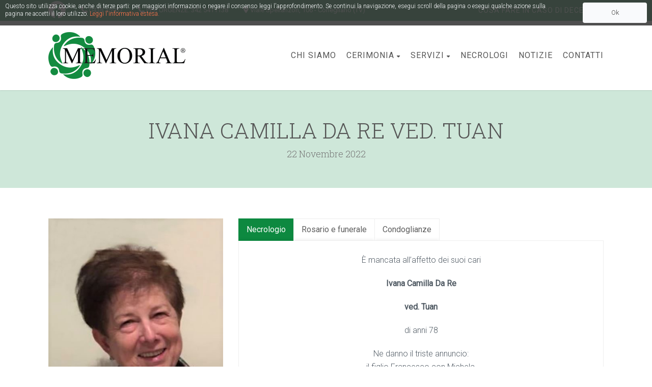

--- FILE ---
content_type: text/html; charset=UTF-8
request_url: https://www.onoranzefunebrimemorial.it/necrologio/ivana-camilla-da-re-ved-tuan/
body_size: 190966
content:
<!DOCTYPE html>
<!--// OPEN HTML //-->
<html lang="it-IT" class="no-js">
<head>
	<meta charset="UTF-8">
	<link rel="profile" href="http://gmpg.org/xfn/11">
	<link rel="pingback" href="https://www.onoranzefunebrimemorial.it/xmlrpc.php">
        <!-- Mobile Specific Metas
    ================================================== -->
	                        <meta name="viewport" content="width=device-width, initial-scale=1.0">
                        <meta name="format-detection" content="telephone=no">
        	<!--// FAVICON //-->
    						<link rel="shortcut icon" href="https://www.onoranzefunebrimemorial.it/wp-content/uploads/2018/02/Logo_verde.png" />
										<link rel="apple-touch-icon-precomposed" href="https://www.onoranzefunebrimemorial.it/wp-content/uploads/2018/02/Logo_verde.png">					<link rel="apple-touch-icon-precomposed" sizes="114x114" href="https://www.onoranzefunebrimemorial.it/wp-content/uploads/2018/02/Logo_verde.png">					<link rel="apple-touch-icon-precomposed" sizes="72x72" href="https://www.onoranzefunebrimemorial.it/wp-content/uploads/2018/02/Logo_verde.png">					<link rel="apple-touch-icon-precomposed" sizes="144x144" href="https://www.onoranzefunebrimemorial.it/wp-content/uploads/2018/02/Logo_verde.png">	     <meta name='robots' content='index, follow, max-image-preview:large, max-snippet:-1, max-video-preview:-1' />

	<!-- This site is optimized with the Yoast SEO plugin v26.7 - https://yoast.com/wordpress/plugins/seo/ -->
	<title>IVANA CAMILLA DA RE VED. TUAN - Onoranze Funebri a Conegliano e San Vendemiano - Memorial</title>
	<link rel="canonical" href="https://www.onoranzefunebrimemorial.it/necrologio/ivana-camilla-da-re-ved-tuan/" />
	<meta property="og:locale" content="it_IT" />
	<meta property="og:type" content="article" />
	<meta property="og:title" content="IVANA CAMILLA DA RE VED. TUAN - Onoranze Funebri a Conegliano e San Vendemiano - Memorial" />
	<meta property="og:description" content="È mancata all’affetto dei suoi cari Ivana Camilla Da Re ved. Tuan di anni 78 Ne danno il triste annuncio: il figlio Francesco con Michela, i nipoti Camilla e Filippo, parenti e amici tutti. Conegliano, 22 Novembre 2022 Il Rito Funebre si svolgerà Venerdì 25 Novembre alle ore 15.00 nella Chiesa Parrocchiale di Collalbrigo. Il Santo Rosario sarà recitato mezz’ora prima della Funzione in Chiesa. Dopo la Funzione Religiosa si proseguirà per la cremazione. I famigliari ringraziano quanti parteciperanno alla cerimonia." />
	<meta property="og:url" content="https://www.onoranzefunebrimemorial.it/necrologio/ivana-camilla-da-re-ved-tuan/" />
	<meta property="og:site_name" content="Onoranze Funebri a Conegliano e San Vendemiano - Memorial" />
	<meta property="article:publisher" content="https://it-it.facebook.com/MemorialDaySrl/" />
	<meta property="og:image" content="https://www.onoranzefunebrimemorial.it/wp-content/uploads/2022/11/Da-Re-Ivana-ok1.jpg" />
	<meta property="og:image:width" content="434" />
	<meta property="og:image:height" content="665" />
	<meta property="og:image:type" content="image/jpeg" />
	<meta name="twitter:label1" content="Tempo di lettura stimato" />
	<meta name="twitter:data1" content="1 minuto" />
	<script type="application/ld+json" class="yoast-schema-graph">{"@context":"https://schema.org","@graph":[{"@type":"WebPage","@id":"https://www.onoranzefunebrimemorial.it/necrologio/ivana-camilla-da-re-ved-tuan/","url":"https://www.onoranzefunebrimemorial.it/necrologio/ivana-camilla-da-re-ved-tuan/","name":"IVANA CAMILLA DA RE VED. TUAN - Onoranze Funebri a Conegliano e San Vendemiano - Memorial","isPartOf":{"@id":"https://www.onoranzefunebrimemorial.it/#website"},"primaryImageOfPage":{"@id":"https://www.onoranzefunebrimemorial.it/necrologio/ivana-camilla-da-re-ved-tuan/#primaryimage"},"image":{"@id":"https://www.onoranzefunebrimemorial.it/necrologio/ivana-camilla-da-re-ved-tuan/#primaryimage"},"thumbnailUrl":"https://www.onoranzefunebrimemorial.it/wp-content/uploads/2022/11/Da-Re-Ivana-ok1.jpg","datePublished":"2022-11-22T16:57:52+00:00","breadcrumb":{"@id":"https://www.onoranzefunebrimemorial.it/necrologio/ivana-camilla-da-re-ved-tuan/#breadcrumb"},"inLanguage":"it-IT","potentialAction":[{"@type":"ReadAction","target":["https://www.onoranzefunebrimemorial.it/necrologio/ivana-camilla-da-re-ved-tuan/"]}]},{"@type":"ImageObject","inLanguage":"it-IT","@id":"https://www.onoranzefunebrimemorial.it/necrologio/ivana-camilla-da-re-ved-tuan/#primaryimage","url":"https://www.onoranzefunebrimemorial.it/wp-content/uploads/2022/11/Da-Re-Ivana-ok1.jpg","contentUrl":"https://www.onoranzefunebrimemorial.it/wp-content/uploads/2022/11/Da-Re-Ivana-ok1.jpg","width":434,"height":665},{"@type":"BreadcrumbList","@id":"https://www.onoranzefunebrimemorial.it/necrologio/ivana-camilla-da-re-ved-tuan/#breadcrumb","itemListElement":[{"@type":"ListItem","position":1,"name":"Home","item":"https://www.onoranzefunebrimemorial.it/"},{"@type":"ListItem","position":2,"name":"Obituaries","item":"https://www.onoranzefunebrimemorial.it/necrologio/"},{"@type":"ListItem","position":3,"name":"IVANA CAMILLA DA RE VED. TUAN"}]},{"@type":"WebSite","@id":"https://www.onoranzefunebrimemorial.it/#website","url":"https://www.onoranzefunebrimemorial.it/","name":"Onoranze Funebri a Conegliano e San Vendemiano - Memorial","description":"","publisher":{"@id":"https://www.onoranzefunebrimemorial.it/#organization"},"potentialAction":[{"@type":"SearchAction","target":{"@type":"EntryPoint","urlTemplate":"https://www.onoranzefunebrimemorial.it/?s={search_term_string}"},"query-input":{"@type":"PropertyValueSpecification","valueRequired":true,"valueName":"search_term_string"}}],"inLanguage":"it-IT"},{"@type":"Organization","@id":"https://www.onoranzefunebrimemorial.it/#organization","name":"Onoranze Funebri a Conegliano e San Vendemiano - Memorial","url":"https://www.onoranzefunebrimemorial.it/","logo":{"@type":"ImageObject","inLanguage":"it-IT","@id":"https://www.onoranzefunebrimemorial.it/#/schema/logo/image/","url":"https://www.onoranzefunebrimemorial.it/wp-content/uploads/2018/02/Logo-Memorial-92.png","contentUrl":"https://www.onoranzefunebrimemorial.it/wp-content/uploads/2018/02/Logo-Memorial-92.png","width":277,"height":92,"caption":"Onoranze Funebri a Conegliano e San Vendemiano - Memorial"},"image":{"@id":"https://www.onoranzefunebrimemorial.it/#/schema/logo/image/"},"sameAs":["https://it-it.facebook.com/MemorialDaySrl/"]}]}</script>
	<!-- / Yoast SEO plugin. -->


<link rel='dns-prefetch' href='//fonts.googleapis.com' />
<link rel='preconnect' href='https://fonts.gstatic.com' crossorigin />
<link rel="alternate" type="application/rss+xml" title="Onoranze Funebri a Conegliano e San Vendemiano - Memorial &raquo; Feed" href="https://www.onoranzefunebrimemorial.it/feed/" />
<link rel="alternate" type="application/rss+xml" title="Onoranze Funebri a Conegliano e San Vendemiano - Memorial &raquo; Feed dei commenti" href="https://www.onoranzefunebrimemorial.it/comments/feed/" />
<link rel="alternate" type="application/rss+xml" title="Onoranze Funebri a Conegliano e San Vendemiano - Memorial &raquo; IVANA CAMILLA DA RE VED. TUAN Feed dei commenti" href="https://www.onoranzefunebrimemorial.it/necrologio/ivana-camilla-da-re-ved-tuan/feed/" />
<link rel="alternate" title="oEmbed (JSON)" type="application/json+oembed" href="https://www.onoranzefunebrimemorial.it/wp-json/oembed/1.0/embed?url=https%3A%2F%2Fwww.onoranzefunebrimemorial.it%2Fnecrologio%2Fivana-camilla-da-re-ved-tuan%2F" />
<link rel="alternate" title="oEmbed (XML)" type="text/xml+oembed" href="https://www.onoranzefunebrimemorial.it/wp-json/oembed/1.0/embed?url=https%3A%2F%2Fwww.onoranzefunebrimemorial.it%2Fnecrologio%2Fivana-camilla-da-re-ved-tuan%2F&#038;format=xml" />
<style id='wp-img-auto-sizes-contain-inline-css' type='text/css'>
img:is([sizes=auto i],[sizes^="auto," i]){contain-intrinsic-size:3000px 1500px}
/*# sourceURL=wp-img-auto-sizes-contain-inline-css */
</style>
<link rel='stylesheet' id='givewp-campaign-blocks-fonts-css' href='https://fonts.googleapis.com/css2?family=Inter%3Awght%40400%3B500%3B600%3B700&#038;display=swap&#038;ver=6.9' type='text/css' media='all' />
<style id='wp-emoji-styles-inline-css' type='text/css'>

	img.wp-smiley, img.emoji {
		display: inline !important;
		border: none !important;
		box-shadow: none !important;
		height: 1em !important;
		width: 1em !important;
		margin: 0 0.07em !important;
		vertical-align: -0.1em !important;
		background: none !important;
		padding: 0 !important;
	}
/*# sourceURL=wp-emoji-styles-inline-css */
</style>
<style id='wp-block-library-inline-css' type='text/css'>
:root{--wp-block-synced-color:#7a00df;--wp-block-synced-color--rgb:122,0,223;--wp-bound-block-color:var(--wp-block-synced-color);--wp-editor-canvas-background:#ddd;--wp-admin-theme-color:#007cba;--wp-admin-theme-color--rgb:0,124,186;--wp-admin-theme-color-darker-10:#006ba1;--wp-admin-theme-color-darker-10--rgb:0,107,160.5;--wp-admin-theme-color-darker-20:#005a87;--wp-admin-theme-color-darker-20--rgb:0,90,135;--wp-admin-border-width-focus:2px}@media (min-resolution:192dpi){:root{--wp-admin-border-width-focus:1.5px}}.wp-element-button{cursor:pointer}:root .has-very-light-gray-background-color{background-color:#eee}:root .has-very-dark-gray-background-color{background-color:#313131}:root .has-very-light-gray-color{color:#eee}:root .has-very-dark-gray-color{color:#313131}:root .has-vivid-green-cyan-to-vivid-cyan-blue-gradient-background{background:linear-gradient(135deg,#00d084,#0693e3)}:root .has-purple-crush-gradient-background{background:linear-gradient(135deg,#34e2e4,#4721fb 50%,#ab1dfe)}:root .has-hazy-dawn-gradient-background{background:linear-gradient(135deg,#faaca8,#dad0ec)}:root .has-subdued-olive-gradient-background{background:linear-gradient(135deg,#fafae1,#67a671)}:root .has-atomic-cream-gradient-background{background:linear-gradient(135deg,#fdd79a,#004a59)}:root .has-nightshade-gradient-background{background:linear-gradient(135deg,#330968,#31cdcf)}:root .has-midnight-gradient-background{background:linear-gradient(135deg,#020381,#2874fc)}:root{--wp--preset--font-size--normal:16px;--wp--preset--font-size--huge:42px}.has-regular-font-size{font-size:1em}.has-larger-font-size{font-size:2.625em}.has-normal-font-size{font-size:var(--wp--preset--font-size--normal)}.has-huge-font-size{font-size:var(--wp--preset--font-size--huge)}.has-text-align-center{text-align:center}.has-text-align-left{text-align:left}.has-text-align-right{text-align:right}.has-fit-text{white-space:nowrap!important}#end-resizable-editor-section{display:none}.aligncenter{clear:both}.items-justified-left{justify-content:flex-start}.items-justified-center{justify-content:center}.items-justified-right{justify-content:flex-end}.items-justified-space-between{justify-content:space-between}.screen-reader-text{border:0;clip-path:inset(50%);height:1px;margin:-1px;overflow:hidden;padding:0;position:absolute;width:1px;word-wrap:normal!important}.screen-reader-text:focus{background-color:#ddd;clip-path:none;color:#444;display:block;font-size:1em;height:auto;left:5px;line-height:normal;padding:15px 23px 14px;text-decoration:none;top:5px;width:auto;z-index:100000}html :where(.has-border-color){border-style:solid}html :where([style*=border-top-color]){border-top-style:solid}html :where([style*=border-right-color]){border-right-style:solid}html :where([style*=border-bottom-color]){border-bottom-style:solid}html :where([style*=border-left-color]){border-left-style:solid}html :where([style*=border-width]){border-style:solid}html :where([style*=border-top-width]){border-top-style:solid}html :where([style*=border-right-width]){border-right-style:solid}html :where([style*=border-bottom-width]){border-bottom-style:solid}html :where([style*=border-left-width]){border-left-style:solid}html :where(img[class*=wp-image-]){height:auto;max-width:100%}:where(figure){margin:0 0 1em}html :where(.is-position-sticky){--wp-admin--admin-bar--position-offset:var(--wp-admin--admin-bar--height,0px)}@media screen and (max-width:600px){html :where(.is-position-sticky){--wp-admin--admin-bar--position-offset:0px}}

/*# sourceURL=wp-block-library-inline-css */
</style><link rel='stylesheet' id='wc-blocks-style-css' href='https://www.onoranzefunebrimemorial.it/wp-content/plugins/woocommerce/assets/client/blocks/wc-blocks.css?ver=wc-10.4.3' type='text/css' media='all' />
<style id='global-styles-inline-css' type='text/css'>
:root{--wp--preset--aspect-ratio--square: 1;--wp--preset--aspect-ratio--4-3: 4/3;--wp--preset--aspect-ratio--3-4: 3/4;--wp--preset--aspect-ratio--3-2: 3/2;--wp--preset--aspect-ratio--2-3: 2/3;--wp--preset--aspect-ratio--16-9: 16/9;--wp--preset--aspect-ratio--9-16: 9/16;--wp--preset--color--black: #000000;--wp--preset--color--cyan-bluish-gray: #abb8c3;--wp--preset--color--white: #ffffff;--wp--preset--color--pale-pink: #f78da7;--wp--preset--color--vivid-red: #cf2e2e;--wp--preset--color--luminous-vivid-orange: #ff6900;--wp--preset--color--luminous-vivid-amber: #fcb900;--wp--preset--color--light-green-cyan: #7bdcb5;--wp--preset--color--vivid-green-cyan: #00d084;--wp--preset--color--pale-cyan-blue: #8ed1fc;--wp--preset--color--vivid-cyan-blue: #0693e3;--wp--preset--color--vivid-purple: #9b51e0;--wp--preset--gradient--vivid-cyan-blue-to-vivid-purple: linear-gradient(135deg,rgb(6,147,227) 0%,rgb(155,81,224) 100%);--wp--preset--gradient--light-green-cyan-to-vivid-green-cyan: linear-gradient(135deg,rgb(122,220,180) 0%,rgb(0,208,130) 100%);--wp--preset--gradient--luminous-vivid-amber-to-luminous-vivid-orange: linear-gradient(135deg,rgb(252,185,0) 0%,rgb(255,105,0) 100%);--wp--preset--gradient--luminous-vivid-orange-to-vivid-red: linear-gradient(135deg,rgb(255,105,0) 0%,rgb(207,46,46) 100%);--wp--preset--gradient--very-light-gray-to-cyan-bluish-gray: linear-gradient(135deg,rgb(238,238,238) 0%,rgb(169,184,195) 100%);--wp--preset--gradient--cool-to-warm-spectrum: linear-gradient(135deg,rgb(74,234,220) 0%,rgb(151,120,209) 20%,rgb(207,42,186) 40%,rgb(238,44,130) 60%,rgb(251,105,98) 80%,rgb(254,248,76) 100%);--wp--preset--gradient--blush-light-purple: linear-gradient(135deg,rgb(255,206,236) 0%,rgb(152,150,240) 100%);--wp--preset--gradient--blush-bordeaux: linear-gradient(135deg,rgb(254,205,165) 0%,rgb(254,45,45) 50%,rgb(107,0,62) 100%);--wp--preset--gradient--luminous-dusk: linear-gradient(135deg,rgb(255,203,112) 0%,rgb(199,81,192) 50%,rgb(65,88,208) 100%);--wp--preset--gradient--pale-ocean: linear-gradient(135deg,rgb(255,245,203) 0%,rgb(182,227,212) 50%,rgb(51,167,181) 100%);--wp--preset--gradient--electric-grass: linear-gradient(135deg,rgb(202,248,128) 0%,rgb(113,206,126) 100%);--wp--preset--gradient--midnight: linear-gradient(135deg,rgb(2,3,129) 0%,rgb(40,116,252) 100%);--wp--preset--font-size--small: 13px;--wp--preset--font-size--medium: 20px;--wp--preset--font-size--large: 36px;--wp--preset--font-size--x-large: 42px;--wp--preset--spacing--20: 0.44rem;--wp--preset--spacing--30: 0.67rem;--wp--preset--spacing--40: 1rem;--wp--preset--spacing--50: 1.5rem;--wp--preset--spacing--60: 2.25rem;--wp--preset--spacing--70: 3.38rem;--wp--preset--spacing--80: 5.06rem;--wp--preset--shadow--natural: 6px 6px 9px rgba(0, 0, 0, 0.2);--wp--preset--shadow--deep: 12px 12px 50px rgba(0, 0, 0, 0.4);--wp--preset--shadow--sharp: 6px 6px 0px rgba(0, 0, 0, 0.2);--wp--preset--shadow--outlined: 6px 6px 0px -3px rgb(255, 255, 255), 6px 6px rgb(0, 0, 0);--wp--preset--shadow--crisp: 6px 6px 0px rgb(0, 0, 0);}:where(.is-layout-flex){gap: 0.5em;}:where(.is-layout-grid){gap: 0.5em;}body .is-layout-flex{display: flex;}.is-layout-flex{flex-wrap: wrap;align-items: center;}.is-layout-flex > :is(*, div){margin: 0;}body .is-layout-grid{display: grid;}.is-layout-grid > :is(*, div){margin: 0;}:where(.wp-block-columns.is-layout-flex){gap: 2em;}:where(.wp-block-columns.is-layout-grid){gap: 2em;}:where(.wp-block-post-template.is-layout-flex){gap: 1.25em;}:where(.wp-block-post-template.is-layout-grid){gap: 1.25em;}.has-black-color{color: var(--wp--preset--color--black) !important;}.has-cyan-bluish-gray-color{color: var(--wp--preset--color--cyan-bluish-gray) !important;}.has-white-color{color: var(--wp--preset--color--white) !important;}.has-pale-pink-color{color: var(--wp--preset--color--pale-pink) !important;}.has-vivid-red-color{color: var(--wp--preset--color--vivid-red) !important;}.has-luminous-vivid-orange-color{color: var(--wp--preset--color--luminous-vivid-orange) !important;}.has-luminous-vivid-amber-color{color: var(--wp--preset--color--luminous-vivid-amber) !important;}.has-light-green-cyan-color{color: var(--wp--preset--color--light-green-cyan) !important;}.has-vivid-green-cyan-color{color: var(--wp--preset--color--vivid-green-cyan) !important;}.has-pale-cyan-blue-color{color: var(--wp--preset--color--pale-cyan-blue) !important;}.has-vivid-cyan-blue-color{color: var(--wp--preset--color--vivid-cyan-blue) !important;}.has-vivid-purple-color{color: var(--wp--preset--color--vivid-purple) !important;}.has-black-background-color{background-color: var(--wp--preset--color--black) !important;}.has-cyan-bluish-gray-background-color{background-color: var(--wp--preset--color--cyan-bluish-gray) !important;}.has-white-background-color{background-color: var(--wp--preset--color--white) !important;}.has-pale-pink-background-color{background-color: var(--wp--preset--color--pale-pink) !important;}.has-vivid-red-background-color{background-color: var(--wp--preset--color--vivid-red) !important;}.has-luminous-vivid-orange-background-color{background-color: var(--wp--preset--color--luminous-vivid-orange) !important;}.has-luminous-vivid-amber-background-color{background-color: var(--wp--preset--color--luminous-vivid-amber) !important;}.has-light-green-cyan-background-color{background-color: var(--wp--preset--color--light-green-cyan) !important;}.has-vivid-green-cyan-background-color{background-color: var(--wp--preset--color--vivid-green-cyan) !important;}.has-pale-cyan-blue-background-color{background-color: var(--wp--preset--color--pale-cyan-blue) !important;}.has-vivid-cyan-blue-background-color{background-color: var(--wp--preset--color--vivid-cyan-blue) !important;}.has-vivid-purple-background-color{background-color: var(--wp--preset--color--vivid-purple) !important;}.has-black-border-color{border-color: var(--wp--preset--color--black) !important;}.has-cyan-bluish-gray-border-color{border-color: var(--wp--preset--color--cyan-bluish-gray) !important;}.has-white-border-color{border-color: var(--wp--preset--color--white) !important;}.has-pale-pink-border-color{border-color: var(--wp--preset--color--pale-pink) !important;}.has-vivid-red-border-color{border-color: var(--wp--preset--color--vivid-red) !important;}.has-luminous-vivid-orange-border-color{border-color: var(--wp--preset--color--luminous-vivid-orange) !important;}.has-luminous-vivid-amber-border-color{border-color: var(--wp--preset--color--luminous-vivid-amber) !important;}.has-light-green-cyan-border-color{border-color: var(--wp--preset--color--light-green-cyan) !important;}.has-vivid-green-cyan-border-color{border-color: var(--wp--preset--color--vivid-green-cyan) !important;}.has-pale-cyan-blue-border-color{border-color: var(--wp--preset--color--pale-cyan-blue) !important;}.has-vivid-cyan-blue-border-color{border-color: var(--wp--preset--color--vivid-cyan-blue) !important;}.has-vivid-purple-border-color{border-color: var(--wp--preset--color--vivid-purple) !important;}.has-vivid-cyan-blue-to-vivid-purple-gradient-background{background: var(--wp--preset--gradient--vivid-cyan-blue-to-vivid-purple) !important;}.has-light-green-cyan-to-vivid-green-cyan-gradient-background{background: var(--wp--preset--gradient--light-green-cyan-to-vivid-green-cyan) !important;}.has-luminous-vivid-amber-to-luminous-vivid-orange-gradient-background{background: var(--wp--preset--gradient--luminous-vivid-amber-to-luminous-vivid-orange) !important;}.has-luminous-vivid-orange-to-vivid-red-gradient-background{background: var(--wp--preset--gradient--luminous-vivid-orange-to-vivid-red) !important;}.has-very-light-gray-to-cyan-bluish-gray-gradient-background{background: var(--wp--preset--gradient--very-light-gray-to-cyan-bluish-gray) !important;}.has-cool-to-warm-spectrum-gradient-background{background: var(--wp--preset--gradient--cool-to-warm-spectrum) !important;}.has-blush-light-purple-gradient-background{background: var(--wp--preset--gradient--blush-light-purple) !important;}.has-blush-bordeaux-gradient-background{background: var(--wp--preset--gradient--blush-bordeaux) !important;}.has-luminous-dusk-gradient-background{background: var(--wp--preset--gradient--luminous-dusk) !important;}.has-pale-ocean-gradient-background{background: var(--wp--preset--gradient--pale-ocean) !important;}.has-electric-grass-gradient-background{background: var(--wp--preset--gradient--electric-grass) !important;}.has-midnight-gradient-background{background: var(--wp--preset--gradient--midnight) !important;}.has-small-font-size{font-size: var(--wp--preset--font-size--small) !important;}.has-medium-font-size{font-size: var(--wp--preset--font-size--medium) !important;}.has-large-font-size{font-size: var(--wp--preset--font-size--large) !important;}.has-x-large-font-size{font-size: var(--wp--preset--font-size--x-large) !important;}
/*# sourceURL=global-styles-inline-css */
</style>

<style id='classic-theme-styles-inline-css' type='text/css'>
/*! This file is auto-generated */
.wp-block-button__link{color:#fff;background-color:#32373c;border-radius:9999px;box-shadow:none;text-decoration:none;padding:calc(.667em + 2px) calc(1.333em + 2px);font-size:1.125em}.wp-block-file__button{background:#32373c;color:#fff;text-decoration:none}
/*# sourceURL=/wp-includes/css/classic-themes.min.css */
</style>
<link rel='stylesheet' id='contact-form-7-css' href='https://www.onoranzefunebrimemorial.it/wp-content/plugins/contact-form-7/includes/css/styles.css?ver=6.1.4' type='text/css' media='all' />
<link rel='stylesheet' id='woocommerce-layout-css' href='https://www.onoranzefunebrimemorial.it/wp-content/plugins/woocommerce/assets/css/woocommerce-layout.css?ver=10.4.3' type='text/css' media='all' />
<link rel='stylesheet' id='woocommerce-smallscreen-css' href='https://www.onoranzefunebrimemorial.it/wp-content/plugins/woocommerce/assets/css/woocommerce-smallscreen.css?ver=10.4.3' type='text/css' media='only screen and (max-width: 768px)' />
<link rel='stylesheet' id='woocommerce-general-css' href='https://www.onoranzefunebrimemorial.it/wp-content/plugins/woocommerce/assets/css/woocommerce.css?ver=10.4.3' type='text/css' media='all' />
<style id='woocommerce-inline-inline-css' type='text/css'>
.woocommerce form .form-row .required { visibility: visible; }
/*# sourceURL=woocommerce-inline-inline-css */
</style>
<link rel='stylesheet' id='give-styles-css' href='https://www.onoranzefunebrimemorial.it/wp-content/plugins/give/build/assets/dist/css/give.css?ver=4.13.2' type='text/css' media='all' />
<link rel='stylesheet' id='give-donation-summary-style-frontend-css' href='https://www.onoranzefunebrimemorial.it/wp-content/plugins/give/build/assets/dist/css/give-donation-summary.css?ver=4.13.2' type='text/css' media='all' />
<link rel='stylesheet' id='givewp-design-system-foundation-css' href='https://www.onoranzefunebrimemorial.it/wp-content/plugins/give/build/assets/dist/css/design-system/foundation.css?ver=1.2.0' type='text/css' media='all' />
<link rel='stylesheet' id='owl-carousel2-css' href='https://www.onoranzefunebrimemorial.it/wp-content/themes/obsequy/assets/vendor/owl-carousel/css/owl.theme.css?ver=1.0' type='text/css' media='all' />
<link rel='stylesheet' id='custom-style-css' href='https://www.onoranzefunebrimemorial.it/wp-content/themes/obsequy/assets/css/custom.css?ver=6.9' type='text/css' media='all' />
<link rel='stylesheet' id='divas-cookies-style-css' href='https://www.onoranzefunebrimemorial.it/wp-content/plugins/divas-cookies/css/divascookies_wp_style.css?ver=6.9' type='text/css' media='all' />
<link rel='stylesheet' id='divas-cookies-custom-style-css' href='https://www.onoranzefunebrimemorial.it/wp-content/plugins/divas-cookies/css/brbstyle.css?ver=6.9' type='text/css' media='all' />
<link rel="preload" as="style" href="https://fonts.googleapis.com/css?family=Roboto%20Slab:300%7CRoboto:300,400,300italic%7CMontserrat:400&#038;subset=latin&#038;display=swap&#038;ver=1725610161" /><link rel="stylesheet" href="https://fonts.googleapis.com/css?family=Roboto%20Slab:300%7CRoboto:300,400,300italic%7CMontserrat:400&#038;subset=latin&#038;display=swap&#038;ver=1725610161" media="print" onload="this.media='all'"><noscript><link rel="stylesheet" href="https://fonts.googleapis.com/css?family=Roboto%20Slab:300%7CRoboto:300,400,300italic%7CMontserrat:400&#038;subset=latin&#038;display=swap&#038;ver=1725610161" /></noscript><link rel='stylesheet' id='bootstrap-css' href='https://www.onoranzefunebrimemorial.it/wp-content/themes/obsequy/assets/css/bootstrap.css?ver=1.0' type='text/css' media='all' />
<link rel='stylesheet' id='line-icons-css' href='https://www.onoranzefunebrimemorial.it/wp-content/themes/obsequy/assets/css/line-icons.css?ver=1.0' type='text/css' media='all' />
<link rel='stylesheet' id='font-awesome-css' href='https://www.onoranzefunebrimemorial.it/wp-content/themes/obsequy/assets/css/font-awesome.css?ver=1.0' type='text/css' media='all' />
<link rel='stylesheet' id='font-awesome-v4-shims-css' href='https://www.onoranzefunebrimemorial.it/wp-content/themes/obsequy/assets/css/v4-shims.min.css?ver=1.0' type='text/css' media='all' />
<link rel='stylesheet' id='animations-css' href='https://www.onoranzefunebrimemorial.it/wp-content/themes/obsequy/assets/css/animations.css?ver=1.0' type='text/css' media='all' />
<link rel='stylesheet' id='bootstrap_theme-css' href='https://www.onoranzefunebrimemorial.it/wp-content/themes/obsequy/assets/css/bootstrap-theme.css?ver=1.0' type='text/css' media='all' />
<link rel='stylesheet' id='obsequy_main-css' href='https://www.onoranzefunebrimemorial.it/wp-content/themes/obsequy-child/style.css?ver=1.0' type='text/css' media='all' />
<link rel='stylesheet' id='magnific_popup-css' href='https://www.onoranzefunebrimemorial.it/wp-content/themes/obsequy/assets/vendor/magnific/magnific-popup.css?ver=1.0' type='text/css' media='all' />
<link rel='stylesheet' id='owl-carousel1-css' href='https://www.onoranzefunebrimemorial.it/wp-content/themes/obsequy/assets/vendor/owl-carousel/css/owl.carousel.css?ver=1.0' type='text/css' media='all' />
<script type="text/javascript" src="https://www.onoranzefunebrimemorial.it/wp-includes/js/dist/hooks.min.js?ver=dd5603f07f9220ed27f1" id="wp-hooks-js"></script>
<script type="text/javascript" src="https://www.onoranzefunebrimemorial.it/wp-includes/js/dist/i18n.min.js?ver=c26c3dc7bed366793375" id="wp-i18n-js"></script>
<script type="text/javascript" id="wp-i18n-js-after">
/* <![CDATA[ */
wp.i18n.setLocaleData( { 'text direction\u0004ltr': [ 'ltr' ] } );
//# sourceURL=wp-i18n-js-after
/* ]]> */
</script>
<script type="text/javascript" src="https://www.onoranzefunebrimemorial.it/wp-includes/js/jquery/jquery.min.js?ver=3.7.1" id="jquery-core-js"></script>
<script type="text/javascript" src="https://www.onoranzefunebrimemorial.it/wp-includes/js/jquery/jquery-migrate.min.js?ver=3.4.1" id="jquery-migrate-js"></script>
<script type="text/javascript" src="https://www.onoranzefunebrimemorial.it/wp-content/plugins/revslider/public/assets/js/rbtools.min.js?ver=6.6.12" async id="tp-tools-js"></script>
<script type="text/javascript" src="https://www.onoranzefunebrimemorial.it/wp-content/plugins/revslider/public/assets/js/rs6.min.js?ver=6.6.12" async id="revmin-js"></script>
<script type="text/javascript" src="https://www.onoranzefunebrimemorial.it/wp-content/plugins/woocommerce/assets/js/jquery-blockui/jquery.blockUI.min.js?ver=2.7.0-wc.10.4.3" id="wc-jquery-blockui-js" data-wp-strategy="defer"></script>
<script type="text/javascript" id="wc-add-to-cart-js-extra">
/* <![CDATA[ */
var wc_add_to_cart_params = {"ajax_url":"/wp-admin/admin-ajax.php","wc_ajax_url":"/?wc-ajax=%%endpoint%%","i18n_view_cart":"Visualizza carrello","cart_url":"https://www.onoranzefunebrimemorial.it","is_cart":"","cart_redirect_after_add":"no"};
//# sourceURL=wc-add-to-cart-js-extra
/* ]]> */
</script>
<script type="text/javascript" src="https://www.onoranzefunebrimemorial.it/wp-content/plugins/woocommerce/assets/js/frontend/add-to-cart.min.js?ver=10.4.3" id="wc-add-to-cart-js" data-wp-strategy="defer"></script>
<script type="text/javascript" src="https://www.onoranzefunebrimemorial.it/wp-content/plugins/woocommerce/assets/js/js-cookie/js.cookie.min.js?ver=2.1.4-wc.10.4.3" id="wc-js-cookie-js" defer="defer" data-wp-strategy="defer"></script>
<script type="text/javascript" id="woocommerce-js-extra">
/* <![CDATA[ */
var woocommerce_params = {"ajax_url":"/wp-admin/admin-ajax.php","wc_ajax_url":"/?wc-ajax=%%endpoint%%","i18n_password_show":"Mostra password","i18n_password_hide":"Nascondi password"};
//# sourceURL=woocommerce-js-extra
/* ]]> */
</script>
<script type="text/javascript" src="https://www.onoranzefunebrimemorial.it/wp-content/plugins/woocommerce/assets/js/frontend/woocommerce.min.js?ver=10.4.3" id="woocommerce-js" defer="defer" data-wp-strategy="defer"></script>
<script type="text/javascript" id="give-js-extra">
/* <![CDATA[ */
var give_global_vars = {"ajaxurl":"https://www.onoranzefunebrimemorial.it/wp-admin/admin-ajax.php","checkout_nonce":"bbb37bfe56","currency":"USD","currency_sign":"$","currency_pos":"before","thousands_separator":",","decimal_separator":".","no_gateway":"Seleziona un metodo di pagamento.","bad_minimum":"L'importo minimo che puoi donare \u00e8","bad_maximum":"L'importo massimo della donazione per questo modulo \u00e8","general_loading":"Caricamento in corso...","purchase_loading":"Attendi...","textForOverlayScreen":"\u003Ch3\u003EElaborazione in corso...\u003C/h3\u003E\u003Cp\u003ECi vorr\u00e0 solo un attimo!\u003C/p\u003E","number_decimals":"2","is_test_mode":"","give_version":"4.13.2","magnific_options":{"main_class":"give-modal","close_on_bg_click":false},"form_translation":{"payment-mode":"Seleziona un metodo di pagamento.","give_first":"Inserisci il tuo nome.","give_last":"Inserisci il tuo cognome.","give_email":"Inserisci un indirizzo email valido.","give_user_login":"Indirizzo email o nome utente non valido.","give_user_pass":"Inserisci una password.","give_user_pass_confirm":"Inserisci conferma della password.","give_agree_to_terms":"Devi accettare i termini e condizioni."},"confirm_email_sent_message":"Controlla la tua email e fai clic sul link d'accesso per la cronologia completa delle tua donazioni.","ajax_vars":{"ajaxurl":"https://www.onoranzefunebrimemorial.it/wp-admin/admin-ajax.php","ajaxNonce":"06b72abdb4","loading":"Caricamento in corso","select_option":"Seleziona un'opzione","default_gateway":"manual","permalinks":"1","number_decimals":2},"cookie_hash":"c6b3b3412421b6e3845050844bdcf83d","session_nonce_cookie_name":"wp-give_session_reset_nonce_c6b3b3412421b6e3845050844bdcf83d","session_cookie_name":"wp-give_session_c6b3b3412421b6e3845050844bdcf83d","delete_session_nonce_cookie":"0"};
var giveApiSettings = {"root":"https://www.onoranzefunebrimemorial.it/wp-json/give-api/v2/","rest_base":"give-api/v2"};
//# sourceURL=give-js-extra
/* ]]> */
</script>
<script type="text/javascript" id="give-js-translations">
/* <![CDATA[ */
( function( domain, translations ) {
	var localeData = translations.locale_data[ domain ] || translations.locale_data.messages;
	localeData[""].domain = domain;
	wp.i18n.setLocaleData( localeData, domain );
} )( "give", {"translation-revision-date":"2025-05-05 12:15:22+0000","generator":"GlotPress\/4.0.1","domain":"messages","locale_data":{"messages":{"":{"domain":"messages","plural-forms":"nplurals=2; plural=n != 1;","lang":"it"},"Dismiss this notice.":["Ignora questa notifica."]}},"comment":{"reference":"build\/assets\/dist\/js\/give.js"}} );
//# sourceURL=give-js-translations
/* ]]> */
</script>
<script type="text/javascript" src="https://www.onoranzefunebrimemorial.it/wp-content/plugins/give/build/assets/dist/js/give.js?ver=8540f4f50a2032d9c5b5" id="give-js"></script>
<script type="text/javascript" src="https://www.onoranzefunebrimemorial.it/wp-content/plugins/js_composer/assets/js/vendors/woocommerce-add-to-cart.js?ver=6.11.0" id="vc_woocommerce-add-to-cart-js-js"></script>
<link rel="https://api.w.org/" href="https://www.onoranzefunebrimemorial.it/wp-json/" /><link rel="EditURI" type="application/rsd+xml" title="RSD" href="https://www.onoranzefunebrimemorial.it/xmlrpc.php?rsd" />
<meta name="generator" content="WordPress 6.9" />
<meta name="generator" content="WooCommerce 10.4.3" />
<link rel='shortlink' href='https://www.onoranzefunebrimemorial.it/?p=2528' />
<meta name="generator" content="Redux 4.5.10" /><meta name="generator" content="Give v4.13.2" />
<style type="text/css">
a, a:hover, .text-primary, .btn-primary .badge, .btn-link,a.list-group-item.active > .badge,.nav-pills > .active > a > .badge, p.drop-caps:first-letter, .accent-color, .nav-np .next:hover, .nav-np .prev:hover, .basic-link, .pagination > li > a:hover,.pagination > li > span:hover,.pagination > li > a:focus,.pagination > li > span:focus, .icon-box-inline span, .pricing-column h3, .post .post-title a:hover, a, .post-actions .comment-count a:hover, .pricing-column .features a:hover, .list-group-item a:hover, .icon-box.ibox-plain .ibox-icon i,.icon-box.ibox-plain .ibox-icon img, .icon-box.ibox-border .ibox-icon i,.icon-box.ibox-border .ibox-icon img, address strong, ul.checks > li > i, ul.angles > li > i, ul.carets > li > i, ul.chevrons > li > i, ul.icon > li > i, .widget li .meta-data a:hover, .sort-source li.active a, #menu-toggle:hover, .site-footer .footer_widget a:hover, .megamenu-sub-title i, .fact-ico, .widget_categories ul li a:hover, .widget_archive ul li a:hover, .widget_recent_entries ul li a:hover, .widget_recent_entries ul li a:hover, .widget_recent_comments ul li a:hover, .widget_links ul li a:hover, .widget_meta ul li a:hover, .widget.recent_posts ul li h5 a:hover, .widget_links ul li.active a, .dd-menu > li a:hover, .dd-menu > li.current-menu-item > a, .dd-menu > li.current-menu-parent > a, .widget a:hover, .testimonial-image .fa, .woocommerce ul.products li.product .price{
	color:#0d8940;
}
.accent-color{
	color:#0d8940;
}
p.drop-caps.secondary:first-letter, .btn-primary,.btn-primary.disabled,.btn-primary[disabled],fieldset[disabled] .btn-primary,.btn-primary.disabled:hover,.btn-primary[disabled]:hover,fieldset[disabled] .btn-primary:hover,.btn-primary.disabled:focus,.btn-primary[disabled]:focus,fieldset[disabled] .btn-primary:focus,.btn-primary.disabled:active,.btn-primary[disabled]:active,fieldset[disabled] .btn-primary:active,.btn-primary.disabled.active,
.btn-primary[disabled].active,fieldset[disabled] .btn-primary.active,.dropdown-menu > .active > a,.dropdown-menu > .active > a:hover,.dropdown-menu > .active > a:focus,.nav-pills > li.active > a,.nav-pills > li.active > a:hover,.nav-pills > li.active > a:focus,.pagination > .active > a,.pagination > .active > span,.pagination > .active > a:hover,.pagination > .active > span:hover,.pagination > .active > a:focus,.pagination > .active > span:focus,.label-primary,.progress-bar-primary,a.list-group-item.active,a.list-group-item.active:hover,
a.list-group-item.active:focus,.panel-primary > .panel-heading, .carousel-indicators .active, .flex-control-nav a:hover, .flex-control-nav a.flex-active, .media-box .media-box-wrapper, .icon-box.icon-box-style1:hover .ico, .owl-theme .owl-page.active span, .owl-theme .owl-controls.clickable .owl-page:hover span, .ibox-effect.ibox-dark .ibox-icon i:hover,.ibox-effect.ibox-dark:hover .ibox-icon i,.ibox-border.ibox-effect.ibox-dark .ibox-icon i:after, .icon-box .ibox-icon i,.icon-box .ibox-icon img, .icon-box .ibox-icon i,.icon-box .ibox-icon img, .icon-box.ibox-dark.ibox-outline:hover .ibox-icon i, .pricing-column.highlight h3, .fblock-image-overlay, .overlay-accent, .tagcloud a:hover, .nav-tabs > li.active > a, .nav-tabs > li.active > a:hover, .nav-tabs > li.active > a:focus, .accordion-heading .accordion-toggle.active, .social-share-bar .share-buttons-tc li a, .dd-menu > li ul, .social-icons-colored li.envelope a:hover, .social-icons-inverted li.envelope a, .give-submit,.rwmb-button,.wp-block-search__button{
  background-color:#0d8940;
}
.donate-button, .woocommerce a.button.alt:hover, .woocommerce button.button.alt:hover, .woocommerce input.button.alt:hover, .woocommerce #respond input#submit.alt:hover, .woocommerce #content input.button.alt:hover, .woocommerce-page a.button.alt:hover, .woocommerce-page button.button.alt:hover, .woocommerce-page input.button.alt:hover, .woocommerce-page #respond input#submit.alt:hover, .woocommerce-page #content input.button.alt:hover, .woocommerce a.button.alt:active, .woocommerce button.button.alt:active, .woocommerce input.button.alt:active, .woocommerce #respond input#submit.alt:active, .woocommerce #content input.button.alt:active, .woocommerce-page a.button.alt:active, .woocommerce-page button.button.alt:active, .woocommerce-page input.button.alt:active, .woocommerce-page #respond input#submit.alt:active, .woocommerce-page #content input.button.alt:active, .accent-bg, .accent-overlay:before{
  background-color: #0d8940!important;
}
p.demo_store, .woocommerce a.button.alt, .woocommerce button.button.alt, .woocommerce input.button.alt, .woocommerce #respond input#submit.alt, .woocommerce #content input.button.alt, .woocommerce-page a.button.alt, .woocommerce-page button.button.alt, .woocommerce-page input.button.alt, .woocommerce-page #respond input#submit.alt, .woocommerce-page #content input.button.alt, .wpcf7-form .wpcf7-submit, .woocommerce .widget_price_filter .ui-slider .ui-slider-handle, .woocommerce-page .widget_price_filter .ui-slider .ui-slider-handle, .woocommerce .widget_layered_nav ul li.chosen a, .woocommerce-page .widget_layered_nav ul li.chosen a{
  background: #0d8940;
}
.btn-primary:hover,
.btn-primary:focus,
.btn-primary:active,
.btn-primary.active,
.open .dropdown-toggle.btn-primary{
  background: #0d8940;
  opacity:.9
}
.nav .open > a,
.nav .open > a:hover,
.nav .open > a:focus,
.pagination > .active > a,
.pagination > .active > span,
.pagination > .active > a:hover,
.pagination > .active > span:hover,
.pagination > .active > a:focus,
.pagination > .active > span:focus,
a.thumbnail:hover,
a.thumbnail:focus,
a.thumbnail.active,
a.list-group-item.active,
a.list-group-item.active:hover,
a.list-group-item.active:focus,
.panel-primary,
.panel-primary > .panel-heading, .btn-primary.btn-transparent, .icon-box.icon-box-style1 .ico, .icon-box-inline span, .icon-box.ibox-border .ibox-icon, .icon-box.ibox-outline .ibox-icon, .icon-box.ibox-dark.ibox-outline:hover .ibox-icon, .nav-tabs > li.active > a, .nav-tabs > li.active > a:hover, .nav-tabs > li.active > a:focus,.wp-block-search__button{
	border-color:#0d8940;
}
.panel-primary > .panel-heading + .panel-collapse .panel-body, .woocommerce .woocommerce-info, .woocommerce-page .woocommerce-info, .woocommerce .woocommerce-message, .woocommerce-page .woocommerce-message{
	border-top-color:#0d8940;
}
.panel-primary > .panel-footer + .panel-collapse .panel-body, .dd-menu > li > a:before, .dd-menu > li ul:before{
	border-bottom-color:#0d8940;
}
.dd-menu > ul > li > ul li:hover, blockquote, #sidebar-col .widget_nav_menu ul li.current-menu-item a, #sidebar-col .widget_nav_menu ul li a:hover, .rtl .dd-menu > li ul li ul:before{
	border-left-color:#0d8940;
}
.dd-menu > li ul li ul:before {
	border-right-color: #0d8940;
}
.ibox-border.ibox-effect.ibox-dark .ibox-icon i:hover,.ibox-border.ibox-effect.ibox-dark:hover .ibox-icon i {
	box-shadow:0 0 0 1px #0d8940;
}
.ibox-effect.ibox-dark .ibox-icon i:after {
	box-shadow:0 0 0 2px #0d8940;
}
@media only screen and (max-width: 992px) {
	.dd-menu > li:hover > a, .dd-menu > li:hover > a > i{
		color:#0d8940;
	}
}

/* Secondary Color Set */
.topbar, hr.sm, .btn-secondary, .social-icons-colored li.phone a:hover, .social-icons-inverted li.phone a, .icon-box.ibox-secondary .ibox-icon i,.icon-box.ibox-secondary .ibox-icon img, .woocommerce span.onsale, .woocommerce-page span.onsale, .header-quickcart .woocommerce-mini-cart__buttons,.wpcf7-form .wpcf7-submit:hover, .give-submit:hover,.rwmb-button:hover{
	background:#0d8940;
}
.obituary-list-item .meta-data, .team-grid-item .meta-data, .team-list-item .meta-data, .icon-box.ibox-border.ibox-secondary .ibox-icon i,.icon-box.ibox-border.ibox-secondary .ibox-icon img,.icon-box.ibox-plain.ibox-secondary .ibox-icon i,.icon-box.ibox-plain.ibox-secondary .ibox-icon img{
	color:#0d8940;
}
.secondary-color{
	color:#0d8940!important;
}
.cta-fw, .secondary-bg, .secondary-overlay:before{
	background-color:#0d8940!important;
}
.icon-box.ibox-secondary.ibox-outline .ibox-icon, .icon-box.ibox-border.ibox-secondary .ibox-icon {
	border-color:#0d8940;
}
			.dd-menu > li ul:before{border-bottom-color:;}
			.dd-menu > li ul li ul:before{border-right-color:;}
			@media only screen and (min-width: 992px) {.dd-menu > li ul{top:100%;}
			.dd-menu > li > a{line-height:92px;-webkit-transition:all 0.3s ease 0.2s;-moz-transition:all 0.3s ease 0.2s;-ms-transition:all 0.3s ease 0.2s;-o-transition:all 0.3s ease 0.2s;transition:all 0.3s ease 0.1s;}
			}
			@media only screen and (max-width: 992px) {#menu-toggle{line-height:92px!important;-webkit-transition:all 0.3s ease 0.2s;-moz-transition:all 0.3s ease 0.2s;-ms-transition:all 0.3s ease 0.2s;-o-transition:all 0.3s ease 0.2s;transition:all 0.3s ease 0.1s;}}
		@media (min-width: 1200px) {.container{width:1120px;}}
		body.boxed .body, body.boxed .vc_row-no-padding{max-width:1150px!important;}
		@media (min-width: 1200px) {body.boxed .site-header{width:1150px;margin-left:-575px;}}.smenu-opener{line-height:51px}.dd-menu ul li .smenu-opener{line-height:38px}.content{min-height:400px}.search-module-opened, .cart-module-opened{top:136px;}
/*========== User Custom CSS Styles ==========*/
.fit-vids-style {
    display: none;
}
#header{
    margin: 0 auto;
}
.is-sticky .site-header {
    background: #fff;
}
.header-info-col a {
    color: #ffffff;
    font-size: 34px;
    display: block;
    height: 34px;
}

.header-info-col strong a {
    font-size: 13px;
    display: inline;
    height: auto;
    font-weight: normal;
}

.obituary-grid-item .grid-item-content {
    padding: 5px;
}
.obituary-grid-item hr.sm {
    margin:0;
}
.grid-holder {
    width:100%;
    margin-left:0;
}
input[type="date"] {
    height: 42px;
}
input[type=checkbox] {
    width:15px !important;
}
#brb-color-banner {
    background-color: rgba(13,137,64,0.2);
}
ul.wpcf7-post_image_radio > li.wpcf7-list-item {
    width: 25% !important;
    float: left;
}
ul.wpcf7-post_image_radio > li.wpcf7-list-item > label > .wp-post-image {
    margin-right:0 !important;
}
.wpcf7-list-item-media img {
    width:99%;
}
ul.wpcf7-post_image_radio > li.wpcf7-list-item > div.wpcf7-list-item-body {
    display: inline !important;
    text-align: center;
}
ul.wpcf7-post_image_radio > li.wpcf7-list-item .wpcf7-list-item-label {
    font-weight: 500 !important;
}
ul.wpcf7-post_image_radio > li.wpcf7-list-item > label > input:checked + .wp-post-image {
    border:3px solid #0d8940 !important;
}
.np-links {
    display:none;
}
.brb-privacy-label { font-size: 12px; }
.brb-privacy span.wpcf7-list-item { margin-left: 0; }

.wpcf7-form .wpcf7-submit.btn-lg:disabled,
.wpcf7-form .wpcf7-submit.btn-lg[disabled] {
    opacity: 0.5;    
}

.site-footer-bottom p {
    line-height: 60px;
}

#brb-link {
    display: block;
    float: right;
    background: url(/wp-content/uploads/logo-brb-development.png) no-repeat center right;
    height: 60px;
    width: 115px;
    text-indent: -9999px;
    outline: none;
}

@media only screen and (max-width: 490px){
    .vc_separator h4 {
        font-size: 24px;
        text-align: center;
    }
    
    .header-info-col-fb {
        float: right;
        margin-right: 0;
    }
    
    .site-footer {
        padding-bottom: 0;
    }
    
    .site-footer-bottom p {
        line-height: normal;
    }
    
    #brb-link {
        float: none;
        margin: 20px auto 0 auto;
    }
}
.meta-data.grid-item-meta {
    display: none;
}
.grecaptcha-badge {
    visibility: collapse;
}</style>
	<noscript><style>.woocommerce-product-gallery{ opacity: 1 !important; }</style></noscript>
	<style type="text/css">.recentcomments a{display:inline !important;padding:0 !important;margin:0 !important;}</style><meta name="generator" content="Powered by WPBakery Page Builder - drag and drop page builder for WordPress."/>
<meta name="generator" content="Powered by Slider Revolution 6.6.12 - responsive, Mobile-Friendly Slider Plugin for WordPress with comfortable drag and drop interface." />
<script>function setREVStartSize(e){
			//window.requestAnimationFrame(function() {
				window.RSIW = window.RSIW===undefined ? window.innerWidth : window.RSIW;
				window.RSIH = window.RSIH===undefined ? window.innerHeight : window.RSIH;
				try {
					var pw = document.getElementById(e.c).parentNode.offsetWidth,
						newh;
					pw = pw===0 || isNaN(pw) || (e.l=="fullwidth" || e.layout=="fullwidth") ? window.RSIW : pw;
					e.tabw = e.tabw===undefined ? 0 : parseInt(e.tabw);
					e.thumbw = e.thumbw===undefined ? 0 : parseInt(e.thumbw);
					e.tabh = e.tabh===undefined ? 0 : parseInt(e.tabh);
					e.thumbh = e.thumbh===undefined ? 0 : parseInt(e.thumbh);
					e.tabhide = e.tabhide===undefined ? 0 : parseInt(e.tabhide);
					e.thumbhide = e.thumbhide===undefined ? 0 : parseInt(e.thumbhide);
					e.mh = e.mh===undefined || e.mh=="" || e.mh==="auto" ? 0 : parseInt(e.mh,0);
					if(e.layout==="fullscreen" || e.l==="fullscreen")
						newh = Math.max(e.mh,window.RSIH);
					else{
						e.gw = Array.isArray(e.gw) ? e.gw : [e.gw];
						for (var i in e.rl) if (e.gw[i]===undefined || e.gw[i]===0) e.gw[i] = e.gw[i-1];
						e.gh = e.el===undefined || e.el==="" || (Array.isArray(e.el) && e.el.length==0)? e.gh : e.el;
						e.gh = Array.isArray(e.gh) ? e.gh : [e.gh];
						for (var i in e.rl) if (e.gh[i]===undefined || e.gh[i]===0) e.gh[i] = e.gh[i-1];
											
						var nl = new Array(e.rl.length),
							ix = 0,
							sl;
						e.tabw = e.tabhide>=pw ? 0 : e.tabw;
						e.thumbw = e.thumbhide>=pw ? 0 : e.thumbw;
						e.tabh = e.tabhide>=pw ? 0 : e.tabh;
						e.thumbh = e.thumbhide>=pw ? 0 : e.thumbh;
						for (var i in e.rl) nl[i] = e.rl[i]<window.RSIW ? 0 : e.rl[i];
						sl = nl[0];
						for (var i in nl) if (sl>nl[i] && nl[i]>0) { sl = nl[i]; ix=i;}
						var m = pw>(e.gw[ix]+e.tabw+e.thumbw) ? 1 : (pw-(e.tabw+e.thumbw)) / (e.gw[ix]);
						newh =  (e.gh[ix] * m) + (e.tabh + e.thumbh);
					}
					var el = document.getElementById(e.c);
					if (el!==null && el) el.style.height = newh+"px";
					el = document.getElementById(e.c+"_wrapper");
					if (el!==null && el) {
						el.style.height = newh+"px";
						el.style.display = "block";
					}
				} catch(e){
					console.log("Failure at Presize of Slider:" + e)
				}
			//});
		  };</script>
<style id="obsequy_options-dynamic-css" title="dynamic-css" class="redux-options-output">.content{padding-top:60px;padding-bottom:60px;}.topbar .topbar-menu a{text-transform:uppercase;letter-spacing:1px;font-weight:400;font-style:normal;font-size:14px;}.dd-menu > li > a, .search-module-trigger, .cart-module-trigger{text-transform:uppercase;letter-spacing:1px;font-size:16px;}.dd-menu > li > a, .search-module-trigger, .cart-module-trigger{line-height:136px;}.smenu-opener{height:51px;width:75px;}.smenu-opener{font-size:16px;}.dd-menu ul li .smenu-opener{height:38px;width:75px;}.dd-menu ul li .smenu-opener{font-size:16px;}.social-share-bar .share-title{line-height:30px;}.social-share-bar li a{height:30px;width:30px;}.social-share-bar li a{line-height:30px;font-size:14px;}h1,h2,h3,h4,h5,h6{font-family:"Roboto Slab";font-weight:300;font-style:normal;}body, .icon-box h3, .vc_toggle_title > h4{font-family:Roboto;font-weight:300;font-style:normal;}.vc_general.vc_btn3, .cust-counter .count, .basic-link{font-family:Montserrat;font-weight:400;font-style:normal;}.nowhere-font{font-family:Roboto;font-weight:400;font-style:normal;}.nowhere-font{font-family:Roboto;font-weight:300;font-style:italic;}</style><noscript><style> .wpb_animate_when_almost_visible { opacity: 1; }</style></noscript>     
     <!-- Global site tag (gtag.js) - Google Analytics -->
<script async src="https://www.googletagmanager.com/gtag/js?id=UA-114823502-1"></script>
<script>
  window.dataLayer = window.dataLayer || [];
  function gtag(){dataLayer.push(arguments);}
  gtag('js', new Date());

  gtag('config', 'UA-114823502-1');
  gtag('config', 'AW-798469352');
  
</script>

<!-- Event snippet for Clic sul numero nel tuo sito web per dispositivi mobili conversion page
In your html page, add the snippet and call gtag_report_conversion when someone clicks on the chosen link or button. -->
<script>
function gtag_report_conversion(url) {
  var callback = function () {
    if (typeof(url) != 'undefined') {
      window.location = url;
    }
  };
  gtag('event', 'conversion', {
      'send_to': 'AW-798469352/XUGMCOuT6rMBEOjZ3vwC',
      'event_callback': callback
  });
  return false;
}
</script>

<script>
  gtag('config', 'AW-798469352/pZp0CNmQ2rMBEOjZ3vwC', {
    'phone_conversion_number': '043835937'
  });
</script>


<link rel='stylesheet' id='rs-plugin-settings-css' href='https://www.onoranzefunebrimemorial.it/wp-content/plugins/revslider/public/assets/css/rs6.css?ver=6.6.12' type='text/css' media='all' />
<style id='rs-plugin-settings-inline-css' type='text/css'>
#rs-demo-id {}
/*# sourceURL=rs-plugin-settings-inline-css */
</style>
</head>
<!--// CLOSE HEAD //-->
<body class="wp-singular obituary-template-default single single-obituary postid-2528 wp-theme-obsequy wp-child-theme-obsequy-child theme-obsequy woocommerce-no-js  wpb-js-composer js-comp-ver-6.11.0 vc_responsive">
<style type="text/css">.hero-area{display:block;}.social-share-bar{display:block;}.page-banner h1, .page-banner-text{display:block;}.page-banner h1, .page-banner-text{color:#555555;}.content{padding-top:60px;padding-bottom:60px;}body.boxed{}
		.content{}</style><div class="body"> 

<div class="site-header-wrapper">
       
        <!-- Site Header -->
        <header class="site-header">
                <header class="topbar">
    	<div class="container">
        	            	                	<ul id="menu-menutopbar" class="topbar-menu"><li id="menu-item-433" class="menu-item menu-item-type-post_type menu-item-object-page menu-item-433"><a href="https://www.onoranzefunebrimemorial.it/cosa-fare-in-caso-di-decesso/">Cosa fare in caso di decesso?</a></li>
</ul>                          	
            <div class="header-info-col header-info-col-fb"><a href="https://it-it.facebook.com/MemorialDaySrl/" title="Pagina Facebook Memorial Day Srl" target="_blank" rel="noopener"><i class="fa fa-facebook-official"></i></a></div>

                        <div class="header-info-col">
                                <i class="fa fa-phone"></i> <strong><a href="tel:043835937">0438 35937</a></strong>
            </div>
            			            <div class="header-info-col">
                              	<i class="fa fa-phone"></i> <strong>PER URGENZE: <a href="tel:3425411138">342 5411138</a></strong>
            </div>
            			            <div class="header-info-col">
              	<i class="fa fa-map-marker"></i> <strong>Viale Spellanzon, 106 - Conegliano (TV)</strong>
            </div>
                    </div>
    </header>
            
            <div class="container">
                <div class="site-logo">
                                    <a href="https://www.onoranzefunebrimemorial.it/" class="default-logo"><img src="https://www.onoranzefunebrimemorial.it/wp-content/uploads/2018/02/Logo-Memorial-92.png" alt="Onoranze Funebri a Conegliano e San Vendemiano - Memorial"></a>
                    <a href="https://www.onoranzefunebrimemorial.it/" class="default-retina-logo"><img src="https://www.onoranzefunebrimemorial.it/wp-content/uploads/2018/02/Logo_Memorial-TM_fondo-trasp.png" alt="Onoranze Funebri a Conegliano e San Vendemiano - Memorial" width="204" height="46"></a>
                                    </div>
             	<a href="#" class="visible-sm visible-xs" id="menu-toggle"><i class="fa fa-bars"></i></a>
                					                <ul id="menu-main-menu" class="sf-menu dd-menu pull-right"><li  class="menu-item-41 menu-item menu-item-type-post_type menu-item-object-page "><a href="https://www.onoranzefunebrimemorial.it/azienda/"><span>Chi siamo<span class="nav-line"></span></span></a><li  class="menu-item-456 menu-item menu-item-type-post_type menu-item-object-page menu-item-has-children "><a href="https://www.onoranzefunebrimemorial.it/cerimonia/"><span>Cerimonia<span class="nav-line"></span></span></a>
<ul class="sub-menu">
	<li  class="menu-item-467 menu-item menu-item-type-custom menu-item-object-custom "><a href="/servizio/vestizione-salme/"><span>Vestizione salme</span></a>	<li  class="menu-item-468 menu-item menu-item-type-custom menu-item-object-custom "><a href="/servizio/cerimonia-funebre/"><span>Cerimonia funebre</span></a>	<li  class="menu-item-469 menu-item menu-item-type-custom menu-item-object-custom "><a href="/servizio/trasporti-funebri/"><span>Trasporti funebri</span></a>	<li  class="menu-item-470 menu-item menu-item-type-custom menu-item-object-custom "><a href="/servizio/cremazione/"><span>Cremazione</span></a>	<li  class="menu-item-471 menu-item menu-item-type-custom menu-item-object-custom "><a href="/servizio/tumulazione/"><span>Tumulazione</span></a>	<li  class="menu-item-472 menu-item menu-item-type-custom menu-item-object-custom "><a href="/servizio/ricordini/"><span>Ricordini</span></a></ul>
<li  class="menu-item-43 menu-item menu-item-type-post_type menu-item-object-page menu-item-has-children "><a href="https://www.onoranzefunebrimemorial.it/servizi/"><span>Servizi<span class="nav-line"></span></span></a>
<ul class="sub-menu">
	<li  class="menu-item-473 menu-item menu-item-type-custom menu-item-object-custom "><a href="/servizio/disbrigo-pratiche/"><span>Disbrigo pratiche</span></a>	<li  class="menu-item-474 menu-item menu-item-type-custom menu-item-object-custom "><a href="/servizio/recupero-salme/"><span>Recupero salme</span></a>	<li  class="menu-item-475 menu-item menu-item-type-custom menu-item-object-custom "><a href="/servizio/esumazione/"><span>Esumazione</span></a>	<li  class="menu-item-476 menu-item menu-item-type-custom menu-item-object-custom "><a href="/servizio/cofani-funebri/"><span>Cofani funebri</span></a>	<li  class="menu-item-477 menu-item menu-item-type-custom menu-item-object-custom "><a href="/servizio/urne-cinerarie/"><span>Urne cinerarie</span></a>	<li  class="menu-item-478 menu-item menu-item-type-custom menu-item-object-custom "><a href="/servizio/marmi/"><span>Marmi</span></a></ul>
<li  class="menu-item-111 menu-item menu-item-type-post_type menu-item-object-page "><a href="https://www.onoranzefunebrimemorial.it/necrologi/"><span>Necrologi<span class="nav-line"></span></span></a><li  class="menu-item-701 menu-item menu-item-type-post_type menu-item-object-page "><a href="https://www.onoranzefunebrimemorial.it/notizie/"><span>Notizie<span class="nav-line"></span></span></a><li  class="menu-item-42 menu-item menu-item-type-post_type menu-item-object-page "><a href="https://www.onoranzefunebrimemorial.it/contatti/"><span>Contatti<span class="nav-line"></span></span></a></ul>            </div>
        </header>
    </div> <div class="hero-area">
    
 <div class="page-banner parallax" id="brb-color-banner" style="background-color:; height:px;">
	 <div class="container">
            	<div class="page-banner-text"><div style="height:px;"><div>        			<h1>IVANA CAMILLA DA RE VED. TUAN                                                            	<small>
						22 Novembre 2022                        </small>
                                        </h1>
                </div></div></div>
            </div>
        </div>
    </div><div class="main" role="main">
    <div id="content" class="content full">
        <div class="container">
            <div class="row">
                <div class="col-md-12" id="content-col">
                                                <div class="row">
                                <div class="col-md-4">
                                    <div class="obituary-photo-frame">
                                        <img src="https://www.onoranzefunebrimemorial.it/wp-content/uploads/2022/11/Da-Re-Ivana-ok1.jpg" class="obituary-frame-photo wp-post-image" alt="" decoding="async" fetchpriority="high" srcset="https://www.onoranzefunebrimemorial.it/wp-content/uploads/2022/11/Da-Re-Ivana-ok1.jpg 434w, https://www.onoranzefunebrimemorial.it/wp-content/uploads/2022/11/Da-Re-Ivana-ok1-196x300.jpg 196w" sizes="(max-width: 434px) 100vw, 434px" />                                    </div>
                                                                    </div>
                                                                <div class="col-md-8">
                                                                            <ul class="nav nav-tabs obituary-info-tabs" role="tablist">
                                            <li class="active"><a href="#obituary-details" aria-controls="obituary-details" role="tab" data-toggle="tab">Necrologio</a></li>
                                                                                            <!--<li><a href="#service-details" aria-controls="service-details" role="tab" data-toggle="tab">Dettagli del servizio</a></li>-->
                                                <li><a href="#service-details" aria-controls="service-details" role="tab" data-toggle="tab">Rosario e funerale</a></li>
                                                                                        <li><a href="#condolences" aria-controls="condolences" role="tab" data-toggle="tab">Condoglianze</a></li>
                                                                                                                                </ul>
                                        <!-- Tab panes -->
                                        <div class="tab-content obituary-info-tabs-content">
                                            <div role="tabpanel" class="tab-pane active" id="obituary-details">
                                                <div class="post-content">
                                                    <p style="text-align: center;">È mancata all’affetto dei suoi cari</p>
<p style="text-align: center;"><strong>Ivana Camilla Da Re</strong></p>
<p style="text-align: center;"><strong>ved. Tuan</strong></p>
<p style="text-align: center;">di anni 78</p>
<p style="text-align: center;">Ne danno il triste annuncio:<br />
il figlio Francesco con Michela,<br />
i nipoti Camilla e Filippo, parenti e amici tutti.</p>
<p style="text-align: center;">Conegliano, 22 Novembre 2022</p>
<p style="text-align: center;">Il Rito Funebre si svolgerà Venerdì 25 Novembre alle ore 15.00<br />
nella Chiesa Parrocchiale di Collalbrigo.</p>
<p style="text-align: center;">Il Santo Rosario sarà recitato mezz’ora prima<br />
della Funzione in Chiesa.</p>
<p style="text-align: center;">Dopo la Funzione Religiosa si proseguirà per la cremazione.</p>
<p style="text-align: center;">I famigliari ringraziano quanti parteciperanno alla cerimonia.</p>
                                                </div>
                                            </div>
                                                                                            <div role="tabpanel" class="tab-pane" id="service-details">
                                                    <p>Il Rito Funebre si svolgerà Venerdì 25 Novembre alle ore 15.00<br />
nella Chiesa Parrocchiale di Collalbrigo.</p>
<p>Il Santo Rosario sarà recitato mezz’ora prima<br />
della Funzione in Chiesa.</p>
<p>Dopo la Funzione Religiosa si proseguirà per la cremazione.</p>
                                                </div>
                                                                                        <div role="tabpanel" class="tab-pane" id="condolences">
                                                            <section class="post-comments">
        <div id="comments" class="clearfix">
                            <button id="print-comments" class="btn pull-right text-primary" title="Print Condolences"><i class="fas fa-print fa-2x"></i></button>
                <h2 class="visible-print">25 Condolences for IVANA CAMILLA DA RE VED. TUAN</h2>
                <h3>Condoglianze(25)</h3>
                <ol class="comments">
                            
        
        
        <li class="comment even thread-even depth-1" id="li-comment-2285">
            <div class="post-comment-block">
                <div id="comment-2285">
                    <img alt='' src='https://secure.gravatar.com/avatar/da3fc3368213bd5fd3c4e23018bb2326243fdf03e9fbb214e5d3b6a013fcd24a?s=80&#038;d=mm&#038;r=g' srcset='https://secure.gravatar.com/avatar/da3fc3368213bd5fd3c4e23018bb2326243fdf03e9fbb214e5d3b6a013fcd24a?s=160&#038;d=mm&#038;r=g 2x' class='avatar avatar-80 photo img-thumbnail' height='80' width='80' decoding='async'/>                    <div class="post-comment-content">
        <a rel="nofollow" class="comment-reply-link pull-right btn btn-default btn-xs" href="#comment-2285" data-commentid="2285" data-postid="2528" data-belowelement="comment-2285" data-respondelement="respond" data-replyto="Rispondi a Bacchin Stefania Tocchetto Leonardo" aria-label="Rispondi a Bacchin Stefania Tocchetto Leonardo">Rispondi</a><h5>Bacchin Stefania Tocchetto Leonardo</h5>            
                    <span class="meta-data">
            22 Novembre 2022 alle ore 20:29                    </span>
                        <div class="comment-text">
            <p>Siamo addolorati per la grave perdita della cara Ivana. Vi siamo vicini in questo momento difficile. Un caro abbraccio a Francesco e ai ragazzi Camilla e Filippo.<br />
Sentite condoglianze.<br />
Famiglia Tocchetto Leonardo e Stefania, Emanuele e Riccardo e Bubola Liana.</p>
            </div>
                </div>
            </div>
            <ul class="children">
        
        
        
        <li class="comment odd alt depth-2" id="li-comment-2302">
            <div class="post-comment-block">
                <div id="comment-2302">
                    <img alt='' src='https://secure.gravatar.com/avatar/00b9240e6471efbd765d0ad4b7c6c18248b7414c4951340dc7a99f4217ca6139?s=80&#038;d=mm&#038;r=g' srcset='https://secure.gravatar.com/avatar/00b9240e6471efbd765d0ad4b7c6c18248b7414c4951340dc7a99f4217ca6139?s=160&#038;d=mm&#038;r=g 2x' class='avatar avatar-80 photo img-thumbnail' height='80' width='80' decoding='async'/>                    <div class="post-comment-content">
        <a rel="nofollow" class="comment-reply-link pull-right btn btn-default btn-xs" href="#comment-2302" data-commentid="2302" data-postid="2528" data-belowelement="comment-2302" data-respondelement="respond" data-replyto="Rispondi a francesco" aria-label="Rispondi a francesco">Rispondi</a><h5>francesco</h5>            
                    <span class="meta-data">
            25 Novembre 2022 alle ore 9:30                    </span>
                        <div class="comment-text">
            <p>Grazie Stefania e Leonardo, grazie per la Vostra vicinanza,</p>
<p>francesco</p>
            </div>
                </div>
            </div>
            </li><!-- #comment-## -->
</ul><!-- .children -->
</li><!-- #comment-## -->
        
        
        
        <li class="comment even thread-odd thread-alt depth-1" id="li-comment-2286">
            <div class="post-comment-block">
                <div id="comment-2286">
                    <img alt='' src='https://secure.gravatar.com/avatar/f17bb9a397c3315520f392fc1749831b7eaa27170f2290e485994a34b7fc8ba9?s=80&#038;d=mm&#038;r=g' srcset='https://secure.gravatar.com/avatar/f17bb9a397c3315520f392fc1749831b7eaa27170f2290e485994a34b7fc8ba9?s=160&#038;d=mm&#038;r=g 2x' class='avatar avatar-80 photo img-thumbnail' height='80' width='80' loading='lazy' decoding='async'/>                    <div class="post-comment-content">
        <a rel="nofollow" class="comment-reply-link pull-right btn btn-default btn-xs" href="#comment-2286" data-commentid="2286" data-postid="2528" data-belowelement="comment-2286" data-respondelement="respond" data-replyto="Rispondi a Macelleria Zanette Luigi -Codognè" aria-label="Rispondi a Macelleria Zanette Luigi -Codognè">Rispondi</a><h5>Macelleria Zanette Luigi -Codognè</h5>            
                    <span class="meta-data">
            22 Novembre 2022 alle ore 20:41                    </span>
                        <div class="comment-text">
            <p>Uniti al dolore porgiamo sentite condoglianze</p>
            </div>
                </div>
            </div>
            <ul class="children">
        
        
        
        <li class="comment odd alt depth-2" id="li-comment-2303">
            <div class="post-comment-block">
                <div id="comment-2303">
                    <img alt='' src='https://secure.gravatar.com/avatar/00b9240e6471efbd765d0ad4b7c6c18248b7414c4951340dc7a99f4217ca6139?s=80&#038;d=mm&#038;r=g' srcset='https://secure.gravatar.com/avatar/00b9240e6471efbd765d0ad4b7c6c18248b7414c4951340dc7a99f4217ca6139?s=160&#038;d=mm&#038;r=g 2x' class='avatar avatar-80 photo img-thumbnail' height='80' width='80' loading='lazy' decoding='async'/>                    <div class="post-comment-content">
        <a rel="nofollow" class="comment-reply-link pull-right btn btn-default btn-xs" href="#comment-2303" data-commentid="2303" data-postid="2528" data-belowelement="comment-2303" data-respondelement="respond" data-replyto="Rispondi a francesco" aria-label="Rispondi a francesco">Rispondi</a><h5>francesco</h5>            
                    <span class="meta-data">
            25 Novembre 2022 alle ore 9:31                    </span>
                        <div class="comment-text">
            <p>Grazie a Martina e Famiglia,</p>
<p>francesco</p>
            </div>
                </div>
            </div>
            </li><!-- #comment-## -->
</ul><!-- .children -->
</li><!-- #comment-## -->
        
        
        
        <li class="comment even thread-even depth-1" id="li-comment-2288">
            <div class="post-comment-block">
                <div id="comment-2288">
                    <img alt='' src='https://secure.gravatar.com/avatar/b3e027f62d8e78acf5ff1e5f124b4400e59225b9076d0e97cf81c7ede57c5800?s=80&#038;d=mm&#038;r=g' srcset='https://secure.gravatar.com/avatar/b3e027f62d8e78acf5ff1e5f124b4400e59225b9076d0e97cf81c7ede57c5800?s=160&#038;d=mm&#038;r=g 2x' class='avatar avatar-80 photo img-thumbnail' height='80' width='80' loading='lazy' decoding='async'/>                    <div class="post-comment-content">
        <a rel="nofollow" class="comment-reply-link pull-right btn btn-default btn-xs" href="#comment-2288" data-commentid="2288" data-postid="2528" data-belowelement="comment-2288" data-respondelement="respond" data-replyto="Rispondi a Marco Piovesana" aria-label="Rispondi a Marco Piovesana">Rispondi</a><h5>Marco Piovesana</h5>            
                    <span class="meta-data">
            23 Novembre 2022 alle ore 8:21                    </span>
                        <div class="comment-text">
            <p>Caro Francesco ti porgo le mie più sentite condoglianze , un abbraccio.</p>
            </div>
                </div>
            </div>
            <ul class="children">
        
        
        
        <li class="comment odd alt depth-2" id="li-comment-2304">
            <div class="post-comment-block">
                <div id="comment-2304">
                    <img alt='' src='https://secure.gravatar.com/avatar/00b9240e6471efbd765d0ad4b7c6c18248b7414c4951340dc7a99f4217ca6139?s=80&#038;d=mm&#038;r=g' srcset='https://secure.gravatar.com/avatar/00b9240e6471efbd765d0ad4b7c6c18248b7414c4951340dc7a99f4217ca6139?s=160&#038;d=mm&#038;r=g 2x' class='avatar avatar-80 photo img-thumbnail' height='80' width='80' loading='lazy' decoding='async'/>                    <div class="post-comment-content">
        <a rel="nofollow" class="comment-reply-link pull-right btn btn-default btn-xs" href="#comment-2304" data-commentid="2304" data-postid="2528" data-belowelement="comment-2304" data-respondelement="respond" data-replyto="Rispondi a francesco" aria-label="Rispondi a francesco">Rispondi</a><h5>francesco</h5>            
                    <span class="meta-data">
            25 Novembre 2022 alle ore 9:31                    </span>
                        <div class="comment-text">
            <p>Grazie Marco, grazie davvero,</p>
<p>francesco</p>
            </div>
                </div>
            </div>
            </li><!-- #comment-## -->
</ul><!-- .children -->
</li><!-- #comment-## -->
        
        
        
        <li class="comment even thread-odd thread-alt depth-1" id="li-comment-2289">
            <div class="post-comment-block">
                <div id="comment-2289">
                    <img alt='' src='https://secure.gravatar.com/avatar/85b547ef87a910142033312a09bc07fb8b91a78810aacfd86df7250f0c54e472?s=80&#038;d=mm&#038;r=g' srcset='https://secure.gravatar.com/avatar/85b547ef87a910142033312a09bc07fb8b91a78810aacfd86df7250f0c54e472?s=160&#038;d=mm&#038;r=g 2x' class='avatar avatar-80 photo img-thumbnail' height='80' width='80' loading='lazy' decoding='async'/>                    <div class="post-comment-content">
        <a rel="nofollow" class="comment-reply-link pull-right btn btn-default btn-xs" href="#comment-2289" data-commentid="2289" data-postid="2528" data-belowelement="comment-2289" data-respondelement="respond" data-replyto="Rispondi a TECNOPRINT sas" aria-label="Rispondi a TECNOPRINT sas">Rispondi</a><h5>TECNOPRINT sas</h5>            
                    <span class="meta-data">
            23 Novembre 2022 alle ore 9:08                    </span>
                        <div class="comment-text">
            <p>PARTECIPIAMO COMMOSSI E VI SIAMO VICINI IN QUESTO MOMENTO DIFFICILE.<br />
A FRANCESCO E A TUTTI I SUOI CARI, PORGIAMO LE NOSTRE PIU&#8217; SENTITE E SINCERE CONDOGLIANZE.</p>
            </div>
                </div>
            </div>
            </li><!-- #comment-## -->
        
        
        
        <li class="comment odd alt thread-even depth-1" id="li-comment-2290">
            <div class="post-comment-block">
                <div id="comment-2290">
                    <img alt='' src='https://secure.gravatar.com/avatar/85b547ef87a910142033312a09bc07fb8b91a78810aacfd86df7250f0c54e472?s=80&#038;d=mm&#038;r=g' srcset='https://secure.gravatar.com/avatar/85b547ef87a910142033312a09bc07fb8b91a78810aacfd86df7250f0c54e472?s=160&#038;d=mm&#038;r=g 2x' class='avatar avatar-80 photo img-thumbnail' height='80' width='80' loading='lazy' decoding='async'/>                    <div class="post-comment-content">
        <a rel="nofollow" class="comment-reply-link pull-right btn btn-default btn-xs" href="#comment-2290" data-commentid="2290" data-postid="2528" data-belowelement="comment-2290" data-respondelement="respond" data-replyto="Rispondi a TECNOPRINT sas" aria-label="Rispondi a TECNOPRINT sas">Rispondi</a><h5>TECNOPRINT sas</h5>            
                    <span class="meta-data">
            23 Novembre 2022 alle ore 9:56                    </span>
                        <div class="comment-text">
            <p>Partecipiamo commossi e vi siamo vicini in questo momento difficile.<br />
A Francesco e a tutti i suoi cari, porgiamo le nostre più sentite condoglianze.<br />
Da parte di tutto lo staff della Tecnoprint sas</p>
            </div>
                </div>
            </div>
            <ul class="children">
        
        
        
        <li class="comment even depth-2" id="li-comment-2305">
            <div class="post-comment-block">
                <div id="comment-2305">
                    <img alt='' src='https://secure.gravatar.com/avatar/00b9240e6471efbd765d0ad4b7c6c18248b7414c4951340dc7a99f4217ca6139?s=80&#038;d=mm&#038;r=g' srcset='https://secure.gravatar.com/avatar/00b9240e6471efbd765d0ad4b7c6c18248b7414c4951340dc7a99f4217ca6139?s=160&#038;d=mm&#038;r=g 2x' class='avatar avatar-80 photo img-thumbnail' height='80' width='80' loading='lazy' decoding='async'/>                    <div class="post-comment-content">
        <a rel="nofollow" class="comment-reply-link pull-right btn btn-default btn-xs" href="#comment-2305" data-commentid="2305" data-postid="2528" data-belowelement="comment-2305" data-respondelement="respond" data-replyto="Rispondi a francesco" aria-label="Rispondi a francesco">Rispondi</a><h5>francesco</h5>            
                    <span class="meta-data">
            25 Novembre 2022 alle ore 9:32                    </span>
                        <div class="comment-text">
            <p>Grazie per il Vostro pensiero,</p>
<p>francesco</p>
            </div>
                </div>
            </div>
            </li><!-- #comment-## -->
</ul><!-- .children -->
</li><!-- #comment-## -->
        
        
        
        <li class="comment odd alt thread-odd thread-alt depth-1" id="li-comment-2292">
            <div class="post-comment-block">
                <div id="comment-2292">
                    <img alt='' src='https://secure.gravatar.com/avatar/8b75a4f257da4b872ffa0f86bc31adabf401b616315a38f41339d20c7be35b03?s=80&#038;d=mm&#038;r=g' srcset='https://secure.gravatar.com/avatar/8b75a4f257da4b872ffa0f86bc31adabf401b616315a38f41339d20c7be35b03?s=160&#038;d=mm&#038;r=g 2x' class='avatar avatar-80 photo img-thumbnail' height='80' width='80' loading='lazy' decoding='async'/>                    <div class="post-comment-content">
        <a rel="nofollow" class="comment-reply-link pull-right btn btn-default btn-xs" href="#comment-2292" data-commentid="2292" data-postid="2528" data-belowelement="comment-2292" data-respondelement="respond" data-replyto="Rispondi a Alberto Perin" aria-label="Rispondi a Alberto Perin">Rispondi</a><h5>Alberto Perin</h5>            
                    <span class="meta-data">
            23 Novembre 2022 alle ore 14:54                    </span>
                        <div class="comment-text">
            <p>Caro Francesco,, non ho molte parole o meglio non ci sono mai parole adatte&#8230;<br />
Un forte abbraccio<br />
Alberto e Francesca Perin</p>
            </div>
                </div>
            </div>
            <ul class="children">
        
        
        
        <li class="comment even depth-2" id="li-comment-2306">
            <div class="post-comment-block">
                <div id="comment-2306">
                    <img alt='' src='https://secure.gravatar.com/avatar/00b9240e6471efbd765d0ad4b7c6c18248b7414c4951340dc7a99f4217ca6139?s=80&#038;d=mm&#038;r=g' srcset='https://secure.gravatar.com/avatar/00b9240e6471efbd765d0ad4b7c6c18248b7414c4951340dc7a99f4217ca6139?s=160&#038;d=mm&#038;r=g 2x' class='avatar avatar-80 photo img-thumbnail' height='80' width='80' loading='lazy' decoding='async'/>                    <div class="post-comment-content">
        <a rel="nofollow" class="comment-reply-link pull-right btn btn-default btn-xs" href="#comment-2306" data-commentid="2306" data-postid="2528" data-belowelement="comment-2306" data-respondelement="respond" data-replyto="Rispondi a francesco" aria-label="Rispondi a francesco">Rispondi</a><h5>francesco</h5>            
                    <span class="meta-data">
            25 Novembre 2022 alle ore 9:33                    </span>
                        <div class="comment-text">
            <p>Grazie Alberto e Francesca,<br />
ci accomuna un&#8217;esperienza purtroppo simile. Ci unisce l&#8217;amicizia tra le nostre mamme, in particolare,<br />
continuiamo a coltivarla insieme. Grazie ancora,<br />
francesco</p>
            </div>
                </div>
            </div>
            </li><!-- #comment-## -->
</ul><!-- .children -->
</li><!-- #comment-## -->
        
        
        
        <li class="comment odd alt thread-even depth-1" id="li-comment-2294">
            <div class="post-comment-block">
                <div id="comment-2294">
                    <img alt='' src='https://secure.gravatar.com/avatar/9d013e88f4ecdd166b530e829a8bf18d88ef07da9c649355c0dfad179a89fa07?s=80&#038;d=mm&#038;r=g' srcset='https://secure.gravatar.com/avatar/9d013e88f4ecdd166b530e829a8bf18d88ef07da9c649355c0dfad179a89fa07?s=160&#038;d=mm&#038;r=g 2x' class='avatar avatar-80 photo img-thumbnail' height='80' width='80' loading='lazy' decoding='async'/>                    <div class="post-comment-content">
        <a rel="nofollow" class="comment-reply-link pull-right btn btn-default btn-xs" href="#comment-2294" data-commentid="2294" data-postid="2528" data-belowelement="comment-2294" data-respondelement="respond" data-replyto="Rispondi a Marinella De Ronchm" aria-label="Rispondi a Marinella De Ronchm">Rispondi</a><h5>Marinella De Ronchm</h5>            
                    <span class="meta-data">
            23 Novembre 2022 alle ore 19:32                    </span>
                        <div class="comment-text">
            <p>Francesco a te un abbraccio e per lei una preghiera. Giovanni e MarinellaMarine</p>
            </div>
                </div>
            </div>
            <ul class="children">
        
        
        
        <li class="comment even depth-2" id="li-comment-2307">
            <div class="post-comment-block">
                <div id="comment-2307">
                    <img alt='' src='https://secure.gravatar.com/avatar/00b9240e6471efbd765d0ad4b7c6c18248b7414c4951340dc7a99f4217ca6139?s=80&#038;d=mm&#038;r=g' srcset='https://secure.gravatar.com/avatar/00b9240e6471efbd765d0ad4b7c6c18248b7414c4951340dc7a99f4217ca6139?s=160&#038;d=mm&#038;r=g 2x' class='avatar avatar-80 photo img-thumbnail' height='80' width='80' loading='lazy' decoding='async'/>                    <div class="post-comment-content">
        <a rel="nofollow" class="comment-reply-link pull-right btn btn-default btn-xs" href="#comment-2307" data-commentid="2307" data-postid="2528" data-belowelement="comment-2307" data-respondelement="respond" data-replyto="Rispondi a francesco" aria-label="Rispondi a francesco">Rispondi</a><h5>francesco</h5>            
                    <span class="meta-data">
            25 Novembre 2022 alle ore 9:34                    </span>
                        <div class="comment-text">
            <p>Grazie Marinella e grazie Giovanni,<br />
grazie per il Vostro pensiero,</p>
<p>francesco</p>
            </div>
                </div>
            </div>
            </li><!-- #comment-## -->
</ul><!-- .children -->
</li><!-- #comment-## -->
        
        
        
        <li class="comment odd alt thread-odd thread-alt depth-1" id="li-comment-2297">
            <div class="post-comment-block">
                <div id="comment-2297">
                    <img alt='' src='https://secure.gravatar.com/avatar/e1f96002f99cd76605cd8055b146579941324f0aa2a557dd5da18b292691f5d8?s=80&#038;d=mm&#038;r=g' srcset='https://secure.gravatar.com/avatar/e1f96002f99cd76605cd8055b146579941324f0aa2a557dd5da18b292691f5d8?s=160&#038;d=mm&#038;r=g 2x' class='avatar avatar-80 photo img-thumbnail' height='80' width='80' loading='lazy' decoding='async'/>                    <div class="post-comment-content">
        <a rel="nofollow" class="comment-reply-link pull-right btn btn-default btn-xs" href="#comment-2297" data-commentid="2297" data-postid="2528" data-belowelement="comment-2297" data-respondelement="respond" data-replyto="Rispondi a M.Antonietta Dal Cin" aria-label="Rispondi a M.Antonietta Dal Cin">Rispondi</a><h5>M.Antonietta Dal Cin</h5>            
                    <span class="meta-data">
            24 Novembre 2022 alle ore 6:55                    </span>
                        <div class="comment-text">
            <p>Ricordiamo con affetto la cara Ivana, spesso ricoverata in Cardiologia a Conegliano; paziente, serena e amabile. Sentite condoglianze dalle infermiere e personale che l&#8217;ha conosciuta.</p>
            </div>
                </div>
            </div>
            <ul class="children">
        
        
        
        <li class="comment even depth-2" id="li-comment-2308">
            <div class="post-comment-block">
                <div id="comment-2308">
                    <img alt='' src='https://secure.gravatar.com/avatar/00b9240e6471efbd765d0ad4b7c6c18248b7414c4951340dc7a99f4217ca6139?s=80&#038;d=mm&#038;r=g' srcset='https://secure.gravatar.com/avatar/00b9240e6471efbd765d0ad4b7c6c18248b7414c4951340dc7a99f4217ca6139?s=160&#038;d=mm&#038;r=g 2x' class='avatar avatar-80 photo img-thumbnail' height='80' width='80' loading='lazy' decoding='async'/>                    <div class="post-comment-content">
        <a rel="nofollow" class="comment-reply-link pull-right btn btn-default btn-xs" href="#comment-2308" data-commentid="2308" data-postid="2528" data-belowelement="comment-2308" data-respondelement="respond" data-replyto="Rispondi a francesco" aria-label="Rispondi a francesco">Rispondi</a><h5>francesco</h5>            
                    <span class="meta-data">
            25 Novembre 2022 alle ore 9:36                    </span>
                        <div class="comment-text">
            <p>Grazie Maria Antonietta e grazie a tutto il Personale del Reparto,<br />
accompagnando mamma in questi anni alle visite, ho avuto modo più volte di apprezzare la Vostra professionalità, la Vostra gentilezza e sensibilità che vanno oltre le specifiche professionali. Grazie per quanto avete fatto per la mamma e grazie per le parole del messaggio,<br />
francesco</p>
            </div>
                </div>
            </div>
            </li><!-- #comment-## -->
        
        
        
        <li class="comment odd alt depth-2" id="li-comment-2313">
            <div class="post-comment-block">
                <div id="comment-2313">
                    <img alt='' src='https://secure.gravatar.com/avatar/961db1585ae05564bafe17d81a39b84df5d5587ff7ca50af49db5bae76e9071e?s=80&#038;d=mm&#038;r=g' srcset='https://secure.gravatar.com/avatar/961db1585ae05564bafe17d81a39b84df5d5587ff7ca50af49db5bae76e9071e?s=160&#038;d=mm&#038;r=g 2x' class='avatar avatar-80 photo img-thumbnail' height='80' width='80' loading='lazy' decoding='async'/>                    <div class="post-comment-content">
        <a rel="nofollow" class="comment-reply-link pull-right btn btn-default btn-xs" href="#comment-2313" data-commentid="2313" data-postid="2528" data-belowelement="comment-2313" data-respondelement="respond" data-replyto="Rispondi a Foscaro gianna e pedriali roberto" aria-label="Rispondi a Foscaro gianna e pedriali roberto">Rispondi</a><h5>Foscaro gianna e pedriali roberto</h5>            
                    <span class="meta-data">
            25 Novembre 2022 alle ore 12:20                    </span>
                        <div class="comment-text">
            <p>Ciao Franceso ti mando le nostre più sentite condoglianze abbiamo conosciuto bene la tua mamma una grandissima donna fatti forza ..roberto e gianna un abbraccio</p>
            </div>
                </div>
            </div>
            <ul class="children">
        
        
        
        <li class="comment even depth-3" id="li-comment-2316">
            <div class="post-comment-block">
                <div id="comment-2316">
                    <img alt='' src='https://secure.gravatar.com/avatar/00b9240e6471efbd765d0ad4b7c6c18248b7414c4951340dc7a99f4217ca6139?s=80&#038;d=mm&#038;r=g' srcset='https://secure.gravatar.com/avatar/00b9240e6471efbd765d0ad4b7c6c18248b7414c4951340dc7a99f4217ca6139?s=160&#038;d=mm&#038;r=g 2x' class='avatar avatar-80 photo img-thumbnail' height='80' width='80' loading='lazy' decoding='async'/>                    <div class="post-comment-content">
        <a rel="nofollow" class="comment-reply-link pull-right btn btn-default btn-xs" href="#comment-2316" data-commentid="2316" data-postid="2528" data-belowelement="comment-2316" data-respondelement="respond" data-replyto="Rispondi a francesco" aria-label="Rispondi a francesco">Rispondi</a><h5>francesco</h5>            
                    <span class="meta-data">
            28 Novembre 2022 alle ore 10:46                    </span>
                        <div class="comment-text">
            <p>Grazie Gianna e Roberto, grazie per la Vostra vicinanza.</p>
            </div>
                </div>
            </div>
            </li><!-- #comment-## -->
</ul><!-- .children -->
</li><!-- #comment-## -->
</ul><!-- .children -->
</li><!-- #comment-## -->
        
        
        
        <li class="comment odd alt thread-even depth-1" id="li-comment-2298">
            <div class="post-comment-block">
                <div id="comment-2298">
                    <img alt='' src='https://secure.gravatar.com/avatar/d6a46795d1b159766b197daffdebc1a397b9d0782134cc1fc2d7cda5fc31fac8?s=80&#038;d=mm&#038;r=g' srcset='https://secure.gravatar.com/avatar/d6a46795d1b159766b197daffdebc1a397b9d0782134cc1fc2d7cda5fc31fac8?s=160&#038;d=mm&#038;r=g 2x' class='avatar avatar-80 photo img-thumbnail' height='80' width='80' loading='lazy' decoding='async'/>                    <div class="post-comment-content">
        <a rel="nofollow" class="comment-reply-link pull-right btn btn-default btn-xs" href="#comment-2298" data-commentid="2298" data-postid="2528" data-belowelement="comment-2298" data-respondelement="respond" data-replyto="Rispondi a Michele Bottega" aria-label="Rispondi a Michele Bottega">Rispondi</a><h5>Michele Bottega</h5>            
                    <span class="meta-data">
            24 Novembre 2022 alle ore 9:03                    </span>
                        <div class="comment-text">
            <p>Sentite condoglianze<br />
Michele Bottega e Staff Effebi</p>
            </div>
                </div>
            </div>
            <ul class="children">
        
        
        
        <li class="comment even depth-2" id="li-comment-2309">
            <div class="post-comment-block">
                <div id="comment-2309">
                    <img alt='' src='https://secure.gravatar.com/avatar/00b9240e6471efbd765d0ad4b7c6c18248b7414c4951340dc7a99f4217ca6139?s=80&#038;d=mm&#038;r=g' srcset='https://secure.gravatar.com/avatar/00b9240e6471efbd765d0ad4b7c6c18248b7414c4951340dc7a99f4217ca6139?s=160&#038;d=mm&#038;r=g 2x' class='avatar avatar-80 photo img-thumbnail' height='80' width='80' loading='lazy' decoding='async'/>                    <div class="post-comment-content">
        <a rel="nofollow" class="comment-reply-link pull-right btn btn-default btn-xs" href="#comment-2309" data-commentid="2309" data-postid="2528" data-belowelement="comment-2309" data-respondelement="respond" data-replyto="Rispondi a francesco" aria-label="Rispondi a francesco">Rispondi</a><h5>francesco</h5>            
                    <span class="meta-data">
            25 Novembre 2022 alle ore 9:37                    </span>
                        <div class="comment-text">
            <p>Grazie Michele e grazie a tutto lo Staff,</p>
<p>francesco</p>
            </div>
                </div>
            </div>
            </li><!-- #comment-## -->
</ul><!-- .children -->
</li><!-- #comment-## -->
        
        
        
        <li class="comment odd alt thread-odd thread-alt depth-1" id="li-comment-2299">
            <div class="post-comment-block">
                <div id="comment-2299">
                    <img alt='' src='https://secure.gravatar.com/avatar/6aba3fb612af6cee09048fb633ff16fc06b751b441cddc0ada80c3864d0634e2?s=80&#038;d=mm&#038;r=g' srcset='https://secure.gravatar.com/avatar/6aba3fb612af6cee09048fb633ff16fc06b751b441cddc0ada80c3864d0634e2?s=160&#038;d=mm&#038;r=g 2x' class='avatar avatar-80 photo img-thumbnail' height='80' width='80' loading='lazy' decoding='async'/>                    <div class="post-comment-content">
        <a rel="nofollow" class="comment-reply-link pull-right btn btn-default btn-xs" href="#comment-2299" data-commentid="2299" data-postid="2528" data-belowelement="comment-2299" data-respondelement="respond" data-replyto="Rispondi a Dott. Comuzzi Luca" aria-label="Rispondi a Dott. Comuzzi Luca">Rispondi</a><h5>Dott. Comuzzi Luca</h5>            
                    <span class="meta-data">
            24 Novembre 2022 alle ore 16:29                    </span>
                        <div class="comment-text">
            <p>Sentite condoglianze da parte dei Dottori Giuseppe, Luca ed Elisa Comuzzi e da tutto lo studio.</p>
            </div>
                </div>
            </div>
            <ul class="children">
        
        
        
        <li class="comment even depth-2" id="li-comment-2310">
            <div class="post-comment-block">
                <div id="comment-2310">
                    <img alt='' src='https://secure.gravatar.com/avatar/00b9240e6471efbd765d0ad4b7c6c18248b7414c4951340dc7a99f4217ca6139?s=80&#038;d=mm&#038;r=g' srcset='https://secure.gravatar.com/avatar/00b9240e6471efbd765d0ad4b7c6c18248b7414c4951340dc7a99f4217ca6139?s=160&#038;d=mm&#038;r=g 2x' class='avatar avatar-80 photo img-thumbnail' height='80' width='80' loading='lazy' decoding='async'/>                    <div class="post-comment-content">
        <a rel="nofollow" class="comment-reply-link pull-right btn btn-default btn-xs" href="#comment-2310" data-commentid="2310" data-postid="2528" data-belowelement="comment-2310" data-respondelement="respond" data-replyto="Rispondi a francesco" aria-label="Rispondi a francesco">Rispondi</a><h5>francesco</h5>            
                    <span class="meta-data">
            25 Novembre 2022 alle ore 9:38                    </span>
                        <div class="comment-text">
            <p>Grazie a Tutti Voi, grazie per esserVi presi cura della mamma con la professionalità e l&#8217;umanità che Vi contraddistingue,<br />
francesco</p>
            </div>
                </div>
            </div>
            </li><!-- #comment-## -->
</ul><!-- .children -->
</li><!-- #comment-## -->
        
        
        
        <li class="comment odd alt thread-even depth-1" id="li-comment-2300">
            <div class="post-comment-block">
                <div id="comment-2300">
                    <img alt='' src='https://secure.gravatar.com/avatar/5fd1b3000fc2ac4dca215fcff5ee885476c8690ca35982a4a81226500d968af8?s=80&#038;d=mm&#038;r=g' srcset='https://secure.gravatar.com/avatar/5fd1b3000fc2ac4dca215fcff5ee885476c8690ca35982a4a81226500d968af8?s=160&#038;d=mm&#038;r=g 2x' class='avatar avatar-80 photo img-thumbnail' height='80' width='80' loading='lazy' decoding='async'/>                    <div class="post-comment-content">
        <a rel="nofollow" class="comment-reply-link pull-right btn btn-default btn-xs" href="#comment-2300" data-commentid="2300" data-postid="2528" data-belowelement="comment-2300" data-respondelement="respond" data-replyto="Rispondi a Wilma Coletti" aria-label="Rispondi a Wilma Coletti">Rispondi</a><h5>Wilma Coletti</h5>            
                    <span class="meta-data">
            24 Novembre 2022 alle ore 18:52                    </span>
                        <div class="comment-text">
            <p>Caro Francesco, un altro grande dolore. Spero ritrovi presto un po&#8217; di serenità.<br />
Ti siamo vicini con tutto il nostro affetto.<br />
Un caro abbraccio<br />
Wilma Coletti e famiglia</p>
            </div>
                </div>
            </div>
            <ul class="children">
        
        
        
        <li class="comment even depth-2" id="li-comment-2311">
            <div class="post-comment-block">
                <div id="comment-2311">
                    <img alt='' src='https://secure.gravatar.com/avatar/00b9240e6471efbd765d0ad4b7c6c18248b7414c4951340dc7a99f4217ca6139?s=80&#038;d=mm&#038;r=g' srcset='https://secure.gravatar.com/avatar/00b9240e6471efbd765d0ad4b7c6c18248b7414c4951340dc7a99f4217ca6139?s=160&#038;d=mm&#038;r=g 2x' class='avatar avatar-80 photo img-thumbnail' height='80' width='80' loading='lazy' decoding='async'/>                    <div class="post-comment-content">
        <a rel="nofollow" class="comment-reply-link pull-right btn btn-default btn-xs" href="#comment-2311" data-commentid="2311" data-postid="2528" data-belowelement="comment-2311" data-respondelement="respond" data-replyto="Rispondi a francesco" aria-label="Rispondi a francesco">Rispondi</a><h5>francesco</h5>            
                    <span class="meta-data">
            25 Novembre 2022 alle ore 9:40                    </span>
                        <div class="comment-text">
            <p>Grazie Wilma e grazie a tutta la famiglia,<br />
grazie per le Vostre parole,</p>
<p>francesco</p>
            </div>
                </div>
            </div>
            </li><!-- #comment-## -->
</ul><!-- .children -->
</li><!-- #comment-## -->
        
        
        
        <li class="comment odd alt thread-odd thread-alt depth-1" id="li-comment-2314">
            <div class="post-comment-block">
                <div id="comment-2314">
                    <img alt='' src='https://secure.gravatar.com/avatar/023e1bdb2b62cf0fcfd79b4b78d9a842ab0cac7f712159eb6368e8cbcf610e32?s=80&#038;d=mm&#038;r=g' srcset='https://secure.gravatar.com/avatar/023e1bdb2b62cf0fcfd79b4b78d9a842ab0cac7f712159eb6368e8cbcf610e32?s=160&#038;d=mm&#038;r=g 2x' class='avatar avatar-80 photo img-thumbnail' height='80' width='80' loading='lazy' decoding='async'/>                    <div class="post-comment-content">
        <a rel="nofollow" class="comment-reply-link pull-right btn btn-default btn-xs" href="#comment-2314" data-commentid="2314" data-postid="2528" data-belowelement="comment-2314" data-respondelement="respond" data-replyto="Rispondi a Alberto Oliana è famiglia" aria-label="Rispondi a Alberto Oliana è famiglia">Rispondi</a><h5>Alberto Oliana è famiglia</h5>            
                    <span class="meta-data">
            25 Novembre 2022 alle ore 18:50                    </span>
                        <div class="comment-text">
            <p>Caro Francesco, le nostre più sentite condoglianze per la scomparsa della cara Mamma. Un abbraccio forte a Te e Famiglia.</p>
            </div>
                </div>
            </div>
            <ul class="children">
        
        
        
        <li class="comment even depth-2" id="li-comment-2315">
            <div class="post-comment-block">
                <div id="comment-2315">
                    <img alt='' src='https://secure.gravatar.com/avatar/00b9240e6471efbd765d0ad4b7c6c18248b7414c4951340dc7a99f4217ca6139?s=80&#038;d=mm&#038;r=g' srcset='https://secure.gravatar.com/avatar/00b9240e6471efbd765d0ad4b7c6c18248b7414c4951340dc7a99f4217ca6139?s=160&#038;d=mm&#038;r=g 2x' class='avatar avatar-80 photo img-thumbnail' height='80' width='80' loading='lazy' decoding='async'/>                    <div class="post-comment-content">
        <a rel="nofollow" class="comment-reply-link pull-right btn btn-default btn-xs" href="#comment-2315" data-commentid="2315" data-postid="2528" data-belowelement="comment-2315" data-respondelement="respond" data-replyto="Rispondi a francesco" aria-label="Rispondi a francesco">Rispondi</a><h5>francesco</h5>            
                    <span class="meta-data">
            28 Novembre 2022 alle ore 10:46                    </span>
                        <div class="comment-text">
            <p>Grazie Alberto</p>
            </div>
                </div>
            </div>
            </li><!-- #comment-## -->
</ul><!-- .children -->
</li><!-- #comment-## -->
                </ol>
                                    </section>
        	<div id="respond" class="comment-respond">
		<h3 id="reply-title" class="comment-reply-title">
                <h3>Lascia un messaggio di condoglianze</h3>
                <div class="cancel-comment-reply"></div> <small><a rel="nofollow" id="cancel-comment-reply-link" href="/necrologio/ivana-camilla-da-re-ved-tuan/#respond" style="display:none;">Annulla risposta</a></small></h3><form action="https://www.onoranzefunebrimemorial.it/wp-comments-post.php" method="post" id="form-comment" class="comment-form"><div class="row">
                            <div class="form-group">
                                <div class="col-md-12">
                                    <textarea name="comment" id="comment-textarea" class="form-control input-lg" cols="8" rows="4"  tabindex="4" placeholder="Messaggio" ></textarea>
                                </div>
                            </div>
                        </div><div class="row">
                                <div class="form-group">
                                    <div class="col-md-4 col-sm-4">
                                        <input type="name" class="form-control input-lg" name="author" id="author" value="" size="22" tabindex="1" placeholder="Il tuo nome" />
                                    </div>
<div class="col-md-4 col-sm-4">
                                        <input type="email" name="email" class="form-control input-lg" id="email" value="" size="22" tabindex="2" placeholder="Email" />
                                    </div>
<div class="col-md-4 col-sm-4">
                                        <input type="url" class="form-control input-lg" name="url" id="url" value="" size="22" tabindex="3" placeholder="Sito Web (opzionale)" /></div>
                                </div>
                            </div>
<p class="form-submit"><input name="submit" type="submit" id="comment-submit" class="submit" value="Invia condoglianze" /> <input type='hidden' name='comment_post_ID' value='2528' id='comment_post_ID' />
<input type='hidden' name='comment_parent' id='comment_parent' value='0' />
</p><p style="display: none;"><input type="hidden" id="akismet_comment_nonce" name="akismet_comment_nonce" value="b436c1eb87" /></p><p style="display: none !important;" class="akismet-fields-container" data-prefix="ak_"><label>&#916;<textarea name="ak_hp_textarea" cols="45" rows="8" maxlength="100"></textarea></label><input type="hidden" id="ak_js_1" name="ak_js" value="234"/><script>document.getElementById( "ak_js_1" ).setAttribute( "value", ( new Date() ).getTime() );</script></p></form>	</div><!-- #respond -->
	                                            </div>
                                                                                                                                </div>
                                                                    </div>
                            </div>
                                            <div class="np-links">
                        <div class="row">
                            <div class="col-md-6 col-sm-6 col-xs-6 text-align-left">
                                <div class="pn-link prev-post-link"><a class="pull-left" href="https://www.onoranzefunebrimemorial.it/necrologio/angelo-morandin/" rel="prev"><span>Previous</span> ANGELO MORANDIN</a></div>
                            </div>
                            <div class="col-md-6 col-sm-6 col-xs-6 text-align-right">
                                <div class="pn-link next-post-link"><span>Next</span> <a class="pull-right" href="https://www.onoranzefunebrimemorial.it/necrologio/2531/" rel="next">SUOR MARIA ERMENEGILDA ZOVI</a></div>
                            </div>
                        </div>
                    </div>
                </div>
            </div>
        </div>
    </div>
</div>
<!-- End Body Content -->
    <!-- Site Footer -->
        <div class="site-footer">
    	<div class="container">
        	<div class="row">
          		<div class="col-md-4 col-sm-6 widget footer_widget widget_text">			<div class="textwidget"><p><img loading="lazy" decoding="async" class="alignnone wp-image-535 size-full" src="https://www.onoranzefunebrimemorial.it/wp-content/uploads/2018/02/Logo-Memorial-92.png" alt="Logo Memorial Day Srl" width="277" height="92" /></p>
<p>Memorial è un&#8217;agenzia di onoranze funebri con sede a Conegliano in provincia di Treviso.</p>
<p>Memorial si presenta ai giorni nostri come una delle aziende più innovative ed aggiornate non solo della provincia, ma di tutto il territorio nazionale.</p>
</div>
		</div><div class="col-md-4 col-sm-6 widget footer_widget widget_nav_menu"><h4 class="widgettitle">I NOSTRI SERVIZI</h4><div class="menu-servizi-container"><ul id="menu-servizi" class="menu"><li id="menu-item-373" class="menu-item menu-item-type-custom menu-item-object-custom menu-item-373"><a href="/service/disbrigo-pratiche/">Disbrigo pratiche</a></li>
<li id="menu-item-374" class="menu-item menu-item-type-custom menu-item-object-custom menu-item-374"><a href="/service/cerimonia-funebre/">Cerimonia Funebre</a></li>
<li id="menu-item-376" class="menu-item menu-item-type-custom menu-item-object-custom menu-item-376"><a href="/service/trasporti-funebri/">Trasporti Funebri</a></li>
<li id="menu-item-375" class="menu-item menu-item-type-custom menu-item-object-custom menu-item-375"><a href="/service/vestizione-salme/">Vestizione Salme</a></li>
<li id="menu-item-377" class="menu-item menu-item-type-custom menu-item-object-custom menu-item-377"><a href="/service/cremazione/">Cremazione</a></li>
</ul></div></div><div class="widget_text col-md-4 col-sm-6 widget footer_widget widget_custom_html"><h4 class="widgettitle">COME CONTATTARCI</h4><div class="textwidget custom-html-widget"><p>Viale Spellanzon, 106 Conegliano (Treviso)<br/>
Via Perosa, 6 Godega di S.U. (Treviso)</p>

<p><a href="tel:043835937">0438 35937</a> / <a href="tel:3425411138">342 5411138</a></p>

<p>info@onoranzefunebrimemorial.it</p>

<p class="facebook">Seguici su <a href="https://it-it.facebook.com/MemorialDaySrl/" target="_blank" rel="noopener"><i class="fa fa-facebook-official"></i> Facebook</a></p></div></div>          	</div>
     	</div>
    </div>
        <div class="site-footer-bottom">
    	<div class="container">
        	<div class="row">
            	            		<div class="col-md-12 col-sm-12">
                				                	<div class="copyrights-col-left">
                   		<p>Copyright ©2018 Memorial Day Srl - Viale Spellanzon, 106, 31015 Conegliano (Treviso) - P.Iva: 04662780263 - Tutti i diritti riservati. <a href="/privacy/">Privacy e Cookies</a> <a id="brb-link" target="_blank" href="https://www.brbdevelopment.com" title="Sviluppo software personalizzato">Sviluppato da BRB Development</a></p>
                  	</div>
             	                </div>
				      		</div>
  		</div>
	</div>
    <a id="back-to-top"><i class="fa fa-arrow-up"></i></a> </div>
<!-- End Boxed Body -->
 
		<script>
			window.RS_MODULES = window.RS_MODULES || {};
			window.RS_MODULES.modules = window.RS_MODULES.modules || {};
			window.RS_MODULES.waiting = window.RS_MODULES.waiting || [];
			window.RS_MODULES.defered = false;
			window.RS_MODULES.moduleWaiting = window.RS_MODULES.moduleWaiting || {};
			window.RS_MODULES.type = 'compiled';
		</script>
		<script type="speculationrules">
{"prefetch":[{"source":"document","where":{"and":[{"href_matches":"/*"},{"not":{"href_matches":["/wp-*.php","/wp-admin/*","/wp-content/uploads/*","/wp-content/*","/wp-content/plugins/*","/wp-content/themes/obsequy-child/*","/wp-content/themes/obsequy/*","/*\\?(.+)"]}},{"not":{"selector_matches":"a[rel~=\"nofollow\"]"}},{"not":{"selector_matches":".no-prefetch, .no-prefetch a"}}]},"eagerness":"conservative"}]}
</script>
	<script type='text/javascript'>
		(function () {
			var c = document.body.className;
			c = c.replace(/woocommerce-no-js/, 'woocommerce-js');
			document.body.className = c;
		})();
	</script>
	<script type="text/javascript" src="https://www.onoranzefunebrimemorial.it/wp-content/plugins/contact-form-7/includes/swv/js/index.js?ver=6.1.4" id="swv-js"></script>
<script type="text/javascript" id="contact-form-7-js-translations">
/* <![CDATA[ */
( function( domain, translations ) {
	var localeData = translations.locale_data[ domain ] || translations.locale_data.messages;
	localeData[""].domain = domain;
	wp.i18n.setLocaleData( localeData, domain );
} )( "contact-form-7", {"translation-revision-date":"2025-11-18 20:27:55+0000","generator":"GlotPress\/4.0.3","domain":"messages","locale_data":{"messages":{"":{"domain":"messages","plural-forms":"nplurals=2; plural=n != 1;","lang":"it"},"This contact form is placed in the wrong place.":["Questo modulo di contatto \u00e8 posizionato nel posto sbagliato."],"Error:":["Errore:"]}},"comment":{"reference":"includes\/js\/index.js"}} );
//# sourceURL=contact-form-7-js-translations
/* ]]> */
</script>
<script type="text/javascript" id="contact-form-7-js-before">
/* <![CDATA[ */
var wpcf7 = {
    "api": {
        "root": "https:\/\/www.onoranzefunebrimemorial.it\/wp-json\/",
        "namespace": "contact-form-7\/v1"
    },
    "cached": 1
};
//# sourceURL=contact-form-7-js-before
/* ]]> */
</script>
<script type="text/javascript" src="https://www.onoranzefunebrimemorial.it/wp-content/plugins/contact-form-7/includes/js/index.js?ver=6.1.4" id="contact-form-7-js"></script>
<script type="text/javascript" id="give-donation-summary-script-frontend-js-extra">
/* <![CDATA[ */
var GiveDonationSummaryData = {"currencyPrecisionLookup":{"USD":2,"EUR":2,"GBP":2,"AUD":2,"BRL":2,"CAD":2,"CZK":2,"DKK":2,"HKD":2,"HUF":2,"ILS":2,"JPY":0,"MYR":2,"MXN":2,"MAD":2,"NZD":2,"NOK":2,"PHP":2,"PLN":2,"SGD":2,"KRW":0,"ZAR":2,"SEK":2,"CHF":2,"TWD":2,"THB":2,"INR":2,"TRY":2,"IRR":2,"RUB":2,"AED":2,"AMD":2,"ANG":2,"ARS":2,"AWG":2,"BAM":2,"BDT":2,"BHD":3,"BMD":2,"BND":2,"BOB":2,"BSD":2,"BWP":2,"BZD":2,"CLP":0,"CNY":2,"COP":2,"CRC":2,"CUC":2,"CUP":2,"DOP":2,"EGP":2,"GIP":2,"GTQ":2,"HNL":2,"HRK":2,"IDR":2,"ISK":0,"JMD":2,"JOD":2,"KES":2,"KWD":2,"KYD":2,"MKD":2,"NPR":2,"OMR":3,"PEN":2,"PKR":2,"RON":2,"SAR":2,"SZL":2,"TOP":2,"TZS":2,"TVD":2,"UAH":2,"UYU":2,"VEF":2,"VES":2,"VED":2,"XCD":2,"XCG":2,"XDR":2,"AFN":2,"ALL":2,"AOA":2,"AZN":2,"BBD":2,"BGN":2,"BIF":0,"XBT":8,"BTN":1,"BYR":2,"BYN":2,"CDF":2,"CVE":2,"DJF":0,"DZD":2,"ERN":2,"ETB":2,"FJD":2,"FKP":2,"GEL":2,"GGP":2,"GHS":2,"GMD":2,"GNF":0,"GYD":2,"HTG":2,"IMP":2,"IQD":2,"IRT":2,"JEP":2,"KGS":2,"KHR":0,"KMF":2,"KPW":0,"KZT":2,"LAK":0,"LBP":2,"LKR":0,"LRD":2,"LSL":2,"LYD":3,"MDL":2,"MGA":0,"MMK":2,"MNT":2,"MOP":2,"MRO":2,"MRU":2,"MUR":2,"MVR":1,"MWK":2,"MZN":0,"NAD":2,"NGN":2,"NIO":2,"PAB":2,"PGK":2,"PRB":2,"PYG":2,"QAR":2,"RSD":2,"RWF":2,"SBD":2,"SCR":2,"SDG":2,"SHP":2,"SLL":2,"SLE":2,"SOS":2,"SRD":2,"SSP":2,"STD":2,"STN":2,"SVC":2,"SYP":2,"TJS":2,"TMT":2,"TND":3,"TTD":2,"UGX":2,"UZS":2,"VND":1,"VUV":0,"WST":2,"XAF":2,"XOF":2,"XPF":2,"YER":2,"ZMW":2,"ZWL":2},"recurringLabelLookup":[]};
//# sourceURL=give-donation-summary-script-frontend-js-extra
/* ]]> */
</script>
<script type="text/javascript" src="https://www.onoranzefunebrimemorial.it/wp-content/plugins/give/build/assets/dist/js/give-donation-summary.js?ver=4.13.2" id="give-donation-summary-script-frontend-js"></script>
<script type="text/javascript" src="https://www.onoranzefunebrimemorial.it/wp-includes/js/dist/vendor/react.min.js?ver=18.3.1.1" id="react-js"></script>
<script type="text/javascript" src="https://www.onoranzefunebrimemorial.it/wp-includes/js/dist/vendor/react-jsx-runtime.min.js?ver=18.3.1" id="react-jsx-runtime-js"></script>
<script type="text/javascript" src="https://www.onoranzefunebrimemorial.it/wp-includes/js/dist/url.min.js?ver=9e178c9516d1222dc834" id="wp-url-js"></script>
<script type="text/javascript" id="wp-api-fetch-js-translations">
/* <![CDATA[ */
( function( domain, translations ) {
	var localeData = translations.locale_data[ domain ] || translations.locale_data.messages;
	localeData[""].domain = domain;
	wp.i18n.setLocaleData( localeData, domain );
} )( "default", {"translation-revision-date":"2025-12-01 17:41:18+0000","generator":"GlotPress\/4.0.3","domain":"messages","locale_data":{"messages":{"":{"domain":"messages","plural-forms":"nplurals=2; plural=n != 1;","lang":"it"},"Could not get a valid response from the server.":["Impossibile ottenere una risposta valida dal server."],"Unable to connect. Please check your Internet connection.":["Impossibile connettersi. Verifica la connessione a Internet."],"Media upload failed. If this is a photo or a large image, please scale it down and try again.":["Caricamento dei media fallito. Se si tratta di una foto oppure di un'immagine grande, ridimensionala e riprova."],"The response is not a valid JSON response.":["La risposta non \u00e8 una risposta JSON valida."]}},"comment":{"reference":"wp-includes\/js\/dist\/api-fetch.js"}} );
//# sourceURL=wp-api-fetch-js-translations
/* ]]> */
</script>
<script type="text/javascript" src="https://www.onoranzefunebrimemorial.it/wp-includes/js/dist/api-fetch.min.js?ver=3a4d9af2b423048b0dee" id="wp-api-fetch-js"></script>
<script type="text/javascript" id="wp-api-fetch-js-after">
/* <![CDATA[ */
wp.apiFetch.use( wp.apiFetch.createRootURLMiddleware( "https://www.onoranzefunebrimemorial.it/wp-json/" ) );
wp.apiFetch.nonceMiddleware = wp.apiFetch.createNonceMiddleware( "66a1588fbe" );
wp.apiFetch.use( wp.apiFetch.nonceMiddleware );
wp.apiFetch.use( wp.apiFetch.mediaUploadMiddleware );
wp.apiFetch.nonceEndpoint = "https://www.onoranzefunebrimemorial.it/wp-admin/admin-ajax.php?action=rest-nonce";
(function(){if(!window.wp||!wp.apiFetch||!wp.apiFetch.use){return;}wp.apiFetch.use(function(options,next){var p=String((options&&(options.path||options.url))||"");try{var u=new URL(p,window.location.origin);p=(u.pathname||"")+(u.search||"");}catch(e){}if(p.indexOf("/wp/v2/users/me")!==-1){return Promise.resolve(null);}return next(options);});})();
//# sourceURL=wp-api-fetch-js-after
/* ]]> */
</script>
<script type="text/javascript" src="https://www.onoranzefunebrimemorial.it/wp-includes/js/dist/vendor/react-dom.min.js?ver=18.3.1.1" id="react-dom-js"></script>
<script type="text/javascript" src="https://www.onoranzefunebrimemorial.it/wp-includes/js/dist/dom-ready.min.js?ver=f77871ff7694fffea381" id="wp-dom-ready-js"></script>
<script type="text/javascript" id="wp-a11y-js-translations">
/* <![CDATA[ */
( function( domain, translations ) {
	var localeData = translations.locale_data[ domain ] || translations.locale_data.messages;
	localeData[""].domain = domain;
	wp.i18n.setLocaleData( localeData, domain );
} )( "default", {"translation-revision-date":"2025-12-01 17:41:18+0000","generator":"GlotPress\/4.0.3","domain":"messages","locale_data":{"messages":{"":{"domain":"messages","plural-forms":"nplurals=2; plural=n != 1;","lang":"it"},"Notifications":["Notifiche"]}},"comment":{"reference":"wp-includes\/js\/dist\/a11y.js"}} );
//# sourceURL=wp-a11y-js-translations
/* ]]> */
</script>
<script type="text/javascript" src="https://www.onoranzefunebrimemorial.it/wp-includes/js/dist/a11y.min.js?ver=cb460b4676c94bd228ed" id="wp-a11y-js"></script>
<script type="text/javascript" src="https://www.onoranzefunebrimemorial.it/wp-includes/js/dist/blob.min.js?ver=9113eed771d446f4a556" id="wp-blob-js"></script>
<script type="text/javascript" src="https://www.onoranzefunebrimemorial.it/wp-includes/js/dist/block-serialization-default-parser.min.js?ver=14d44daebf663d05d330" id="wp-block-serialization-default-parser-js"></script>
<script type="text/javascript" src="https://www.onoranzefunebrimemorial.it/wp-includes/js/dist/autop.min.js?ver=9fb50649848277dd318d" id="wp-autop-js"></script>
<script type="text/javascript" src="https://www.onoranzefunebrimemorial.it/wp-includes/js/dist/deprecated.min.js?ver=e1f84915c5e8ae38964c" id="wp-deprecated-js"></script>
<script type="text/javascript" src="https://www.onoranzefunebrimemorial.it/wp-includes/js/dist/dom.min.js?ver=26edef3be6483da3de2e" id="wp-dom-js"></script>
<script type="text/javascript" src="https://www.onoranzefunebrimemorial.it/wp-includes/js/dist/escape-html.min.js?ver=6561a406d2d232a6fbd2" id="wp-escape-html-js"></script>
<script type="text/javascript" src="https://www.onoranzefunebrimemorial.it/wp-includes/js/dist/element.min.js?ver=6a582b0c827fa25df3dd" id="wp-element-js"></script>
<script type="text/javascript" src="https://www.onoranzefunebrimemorial.it/wp-includes/js/dist/is-shallow-equal.min.js?ver=e0f9f1d78d83f5196979" id="wp-is-shallow-equal-js"></script>
<script type="text/javascript" id="wp-keycodes-js-translations">
/* <![CDATA[ */
( function( domain, translations ) {
	var localeData = translations.locale_data[ domain ] || translations.locale_data.messages;
	localeData[""].domain = domain;
	wp.i18n.setLocaleData( localeData, domain );
} )( "default", {"translation-revision-date":"2025-12-01 17:41:18+0000","generator":"GlotPress\/4.0.3","domain":"messages","locale_data":{"messages":{"":{"domain":"messages","plural-forms":"nplurals=2; plural=n != 1;","lang":"it"},"Tilde":["Tilde"],"Backtick":["Accento grave"],"Period":["Punto"],"Comma":["Virgola"]}},"comment":{"reference":"wp-includes\/js\/dist\/keycodes.js"}} );
//# sourceURL=wp-keycodes-js-translations
/* ]]> */
</script>
<script type="text/javascript" src="https://www.onoranzefunebrimemorial.it/wp-includes/js/dist/keycodes.min.js?ver=34c8fb5e7a594a1c8037" id="wp-keycodes-js"></script>
<script type="text/javascript" src="https://www.onoranzefunebrimemorial.it/wp-includes/js/dist/priority-queue.min.js?ver=2d59d091223ee9a33838" id="wp-priority-queue-js"></script>
<script type="text/javascript" src="https://www.onoranzefunebrimemorial.it/wp-includes/js/dist/compose.min.js?ver=7a9b375d8c19cf9d3d9b" id="wp-compose-js"></script>
<script type="text/javascript" src="https://www.onoranzefunebrimemorial.it/wp-includes/js/dist/private-apis.min.js?ver=4f465748bda624774139" id="wp-private-apis-js"></script>
<script type="text/javascript" src="https://www.onoranzefunebrimemorial.it/wp-includes/js/dist/redux-routine.min.js?ver=8bb92d45458b29590f53" id="wp-redux-routine-js"></script>
<script type="text/javascript" src="https://www.onoranzefunebrimemorial.it/wp-includes/js/dist/data.min.js?ver=f940198280891b0b6318" id="wp-data-js"></script>
<script type="text/javascript" id="wp-data-js-after">
/* <![CDATA[ */
( function() {
	var userId = 0;
	var storageKey = "WP_DATA_USER_" + userId;
	wp.data
		.use( wp.data.plugins.persistence, { storageKey: storageKey } );
} )();
//# sourceURL=wp-data-js-after
/* ]]> */
</script>
<script type="text/javascript" src="https://www.onoranzefunebrimemorial.it/wp-includes/js/dist/html-entities.min.js?ver=e8b78b18a162491d5e5f" id="wp-html-entities-js"></script>
<script type="text/javascript" id="wp-rich-text-js-translations">
/* <![CDATA[ */
( function( domain, translations ) {
	var localeData = translations.locale_data[ domain ] || translations.locale_data.messages;
	localeData[""].domain = domain;
	wp.i18n.setLocaleData( localeData, domain );
} )( "default", {"translation-revision-date":"2025-12-01 17:41:18+0000","generator":"GlotPress\/4.0.3","domain":"messages","locale_data":{"messages":{"":{"domain":"messages","plural-forms":"nplurals=2; plural=n != 1;","lang":"it"},"%s applied.":["%s applicato."],"%s removed.":["%s eliminato."]}},"comment":{"reference":"wp-includes\/js\/dist\/rich-text.js"}} );
//# sourceURL=wp-rich-text-js-translations
/* ]]> */
</script>
<script type="text/javascript" src="https://www.onoranzefunebrimemorial.it/wp-includes/js/dist/rich-text.min.js?ver=5bdbb44f3039529e3645" id="wp-rich-text-js"></script>
<script type="text/javascript" src="https://www.onoranzefunebrimemorial.it/wp-includes/js/dist/shortcode.min.js?ver=0b3174183b858f2df320" id="wp-shortcode-js"></script>
<script type="text/javascript" src="https://www.onoranzefunebrimemorial.it/wp-includes/js/dist/warning.min.js?ver=d69bc18c456d01c11d5a" id="wp-warning-js"></script>
<script type="text/javascript" id="wp-blocks-js-translations">
/* <![CDATA[ */
( function( domain, translations ) {
	var localeData = translations.locale_data[ domain ] || translations.locale_data.messages;
	localeData[""].domain = domain;
	wp.i18n.setLocaleData( localeData, domain );
} )( "default", {"translation-revision-date":"2025-12-01 17:41:18+0000","generator":"GlotPress\/4.0.3","domain":"messages","locale_data":{"messages":{"":{"domain":"messages","plural-forms":"nplurals=2; plural=n != 1;","lang":"it"},"%1$s Block. Row %2$d":["Blocco %1$s. Riga %2$d"],"Design":["Design"],"%s Block":["Blocco %s"],"%1$s Block. %2$s":["Blocco %1$s. %2$s"],"%1$s Block. Column %2$d":["Blocco %1$s. Colonna %2$d"],"%1$s Block. Column %2$d. %3$s":["Blocco %1$s. Colonna %2$d. %3$s"],"%1$s Block. Row %2$d. %3$s":["Blocco %1$s. Riga %2$d. %3$s"],"Reusable blocks":["Blocchi riutilizzabili"],"Embeds":["Incorporamenti"],"Text":["Testo"],"Widgets":["Widget"],"Theme":["Tema"],"Media":["Media"]}},"comment":{"reference":"wp-includes\/js\/dist\/blocks.js"}} );
//# sourceURL=wp-blocks-js-translations
/* ]]> */
</script>
<script type="text/javascript" src="https://www.onoranzefunebrimemorial.it/wp-includes/js/dist/blocks.min.js?ver=de131db49fa830bc97da" id="wp-blocks-js"></script>
<script type="text/javascript" src="https://www.onoranzefunebrimemorial.it/wp-includes/js/dist/vendor/moment.min.js?ver=2.30.1" id="moment-js"></script>
<script type="text/javascript" id="moment-js-after">
/* <![CDATA[ */
moment.updateLocale( 'it_IT', {"months":["Gennaio","Febbraio","Marzo","Aprile","Maggio","Giugno","Luglio","Agosto","Settembre","Ottobre","Novembre","Dicembre"],"monthsShort":["Gen","Feb","Mar","Apr","Mag","Giu","Lug","Ago","Set","Ott","Nov","Dic"],"weekdays":["domenica","luned\u00ec","marted\u00ec","mercoled\u00ec","gioved\u00ec","venerd\u00ec","sabato"],"weekdaysShort":["Dom","Lun","Mar","Mer","Gio","Ven","Sab"],"week":{"dow":1},"longDateFormat":{"LT":"G:i","LTS":null,"L":null,"LL":"j F Y","LLL":"j F Y G:i","LLLL":null}} );
//# sourceURL=moment-js-after
/* ]]> */
</script>
<script type="text/javascript" src="https://www.onoranzefunebrimemorial.it/wp-includes/js/dist/date.min.js?ver=795a56839718d3ff7eae" id="wp-date-js"></script>
<script type="text/javascript" id="wp-date-js-after">
/* <![CDATA[ */
wp.date.setSettings( {"l10n":{"locale":"it_IT","months":["Gennaio","Febbraio","Marzo","Aprile","Maggio","Giugno","Luglio","Agosto","Settembre","Ottobre","Novembre","Dicembre"],"monthsShort":["Gen","Feb","Mar","Apr","Mag","Giu","Lug","Ago","Set","Ott","Nov","Dic"],"weekdays":["domenica","luned\u00ec","marted\u00ec","mercoled\u00ec","gioved\u00ec","venerd\u00ec","sabato"],"weekdaysShort":["Dom","Lun","Mar","Mer","Gio","Ven","Sab"],"meridiem":{"am":"am","pm":"pm","AM":"AM","PM":"PM"},"relative":{"future":"%s da ora","past":"%s fa","s":"un secondo","ss":"%d secondi","m":"un minuto","mm":"%d minuti","h":"un'ora","hh":"%d ore","d":"un giorno","dd":"%d giorni","M":"un mese","MM":"%d mesi","y":"un anno","yy":"%d anni"},"startOfWeek":1},"formats":{"time":"G:i","date":"j F Y","datetime":"j F Y G:i","datetimeAbbreviated":"j M Y H:i"},"timezone":{"offset":1,"offsetFormatted":"1","string":"Europe/Rome","abbr":"CET"}} );
//# sourceURL=wp-date-js-after
/* ]]> */
</script>
<script type="text/javascript" src="https://www.onoranzefunebrimemorial.it/wp-includes/js/dist/primitives.min.js?ver=0b5dcc337aa7cbf75570" id="wp-primitives-js"></script>
<script type="text/javascript" id="wp-components-js-translations">
/* <![CDATA[ */
( function( domain, translations ) {
	var localeData = translations.locale_data[ domain ] || translations.locale_data.messages;
	localeData[""].domain = domain;
	wp.i18n.setLocaleData( localeData, domain );
} )( "default", {"translation-revision-date":"2025-12-01 17:41:18+0000","generator":"GlotPress\/4.0.3","domain":"messages","locale_data":{"messages":{"":{"domain":"messages","plural-forms":"nplurals=2; plural=n != 1;","lang":"it"},"December":["Dicembre"],"November":["Novembre"],"October":["Ottobre"],"September":["Settembre"],"August":["Agosto"],"July":["Luglio"],"June":["Giugno"],"May":["Maggio"],"April":["Aprile"],"March":["Marzo"],"February":["Febbraio"],"January":["Gennaio"],"Optional":["Facoltativo"],"%s, selected":["%s, selezionato"],"Go to the Previous Month":["Vai al mese precedente"],"Go to the Next Month":["Vai al mese successivo"],"Today, %s":["Oggi, %s"],"Date range calendar":["Calendario dell'intervallo di date"],"Date calendar":["Calendario date"],"input control\u0004Show %s":["Mostra %s"],"Border color picker. The currently selected color has a value of \"%s\".":["Selettore colore del bordo. Il colore attualmente selezionato ha il valore \u201c%s\u201d."],"Border color picker. The currently selected color is called \"%1$s\" and has a value of \"%2$s\".":["Selettore colore del bordo. Il colore attualmente selezionato si chiama \u201c%1$s\u201d e ha un valore di \u201c%2$s\u201d."],"Border color and style picker. The currently selected color has a value of \"%s\".":["Selettore colore e stile del bordo. Il colore attualmente selezionato ha il valore \u201c%s\u201d."],"Border color and style picker. The currently selected color has a value of \"%1$s\". The currently selected style is \"%2$s\".":["Selettore colore e dello stile del bordo. Il colore attualmente selezionato ha il valore \u201c%1$s\u201d. Lo stile attualmente selezionato \u00e8 \u201c%2$s\u201d."],"Border color and style picker. The currently selected color is called \"%1$s\" and has a value of \"%2$s\".":["Selettore colore e dello stile del bordo. Il colore attualmente selezionato si chiama \u201c%1$s\u201d e ha un valore di \u201c%2$s\u201d."],"Border color and style picker. The currently selected color is called \"%1$s\" and has a value of \"%2$s\". The currently selected style is \"%3$s\".":["Selettore colore e dello stile del bordo. Il colore attualmente selezionato si chiama \u201c%1$s\u201d e ha un valore di \u201c%2$s\u201d. Lo stile attualmente selezionato \u00e8 \u201c%3$s\u201d."],"%d item selected":["%d elemento selezionato","%d elementi selezionati"],"Select AM or PM":["Seleziona AM o PM"],"Select an item":["Seleziona un elemento"],"No items found":["Nessun elemento trovato"],"Remove color: %s":["Rimuovi colore: %s"],"authors\u0004All":["Tutti"],"categories\u0004All":["Tutte"],"Edit: %s":["Modifica: %s"],"Left and right sides":["Lato destro e sinistro"],"Top and bottom sides":["Lati superiore e inferiore"],"Right side":["Lato destro"],"Left side":["Lato sinistro"],"Bottom side":["Lato inferiore"],"Top side":["Lato superiore"],"Large viewport largest dimension (lvmax)":["Dimensione massima del viewport grande (lvmax)"],"Small viewport largest dimension (svmax)":["Dimensione massima del viewport piccolo (svmax)"],"Dynamic viewport largest dimension (dvmax)":["Dimensione massima del viewport dinamico (dvmax)"],"Dynamic viewport smallest dimension (dvmin)":["Dimensione minima del viewport dinamico (dvmin)"],"Dynamic viewport width or height (dvb)":["Larghezza o altezza viewport dinamico (dvb)"],"Dynamic viewport width or height (dvi)":["Larghezza o altezza viewport dinamico (dvi)"],"Dynamic viewport height (dvh)":["Altezza del viewport dinamico (dvh)"],"Dynamic viewport width (dvw)":["Larghezza del viewport dinamico (dvw)"],"Large viewport smallest dimension (lvmin)":["Dimensione minima del viewport grande (lvmin)"],"Large viewport width or height (lvb)":["Larghezza o altezza del viewport grande (lvb)"],"Large viewport width or height (lvi)":["Larghezza o altezza del viewport grande (lvi)"],"Large viewport height (lvh)":["Altezza del viewport grande (lvh)"],"Large viewport width (lvw)":["Larghezza del viewport grande (lvw)"],"Small viewport smallest dimension (svmin)":["Dimensione minima del viewport piccolo (svmin)"],"Small viewport width or height (svb)":["Larghezza o altezza del viewport piccolo (svb)"],"Viewport smallest size in the block direction (svb)":["Dimensione minima del viewport nella direzione del blocco (svb)"],"Small viewport width or height (svi)":["Larghezza o altezza del viewport piccolo (svi)"],"Viewport smallest size in the inline direction (svi)":["Dimensione minima del viewport nella direzione in linea (svi)"],"Small viewport height (svh)":["Altezza del viewport piccolo (svh)"],"Small viewport width (svw)":["Larghezza del viewport piccolo (svw)"],"No color selected":["Nessun colore selezionato"],"Required":["\ufeffObbligatorio"],"Notice":["Avviso"],"Error notice":["Avviso di errore"],"Information notice":["Avviso informativo"],"Warning notice":["Avviso di avvertimento"],"Focal point top position":["Posizione in alto del punto focale"],"Focal point left position":["Posizione a sinistra del punto focale"],"Scrollable section":["Sezione scorrevole"],"Initial %d result loaded. Type to filter all available results. Use up and down arrow keys to navigate.":["%d risultato iniziale caricato. Digita per filtrare tutti i risultati disponibili. Utilizza i tasti freccia su e gi\u00f9 per navigare.","%d risultati iniziali caricati. Digita per filtrare tutti i risultati disponibili. Utilizza i tasti freccia su e gi\u00f9 per navigare."],"Extra Extra Large":["Grandissimo"],"Show details":["Mostra dettagli"],"Decrement":["Diminuzione"],"Increment":["Incremento"],"All options reset":["Reimposta tutte le opzioni"],"All options are currently hidden":["Tutte le opzioni sono attualmente nascoste"],"%s is now visible":["%s \u00e8 ora visibile"],"%s hidden and reset to default":["Reimposta %s al valore predefinito e nascondi"],"%s reset to default":["Reimposta %s al valore predefinito"],"XXL":["XXL"],"XL":["XL"],"L":["L"],"M":["M"],"S":["S"],"Unset":["Non impostato"],"%1$s. Selected":["%1$s. Selezionato"],"%1$s. Selected. There is %2$d event":["%1$s selezionato. C'\u00e8 %2$d evento","%1$s selezionato. Ci sono %2$d eventi"],"View next month":["Visualizza il mese successivo"],"View previous month":["Visualizza il mese precedente"],"Border color and style picker":["Selettore colore e stile del bordo"],"Loading \u2026":["Caricamento..."],"All sides":["Tutti i lati"],"Bottom border":["Bordo inferiore"],"Right border":["Bordo destro"],"Left border":["Bordo sinistro"],"Top border":["Bordo superiore"],"Border color picker.":["Selettore colore bordo."],"Border color and style picker.":["Selettore colore e stile del bordo."],"Custom color picker. The currently selected color is called \"%1$s\" and has a value of \"%2$s\".":["Selettore colore personalizzato. Il colore attualmente selezionato si chiama \"%1$s\" ed ha un valore di \"%2$s\"."],"Link sides":["Collega i lati"],"Unlink sides":["Scollega i lati"],"Reset all":["Reimposta tutto"],"Button label to reveal tool panel options\u0004%s options":["Opzioni %s"],"Hide and reset %s":["Nascondi e reimposta %s"],"Reset %s":["Reimposta %s"],"Search %s":["Cerca %s"],"Set custom size":["Imposta dimensione personalizzata"],"Use size preset":["Utilizza le dimensioni preimpostate"],"Currently selected font size: %s":["Dimensione font attualmente selezionata: %s"],"Highlights":["In evidenza"],"Size of a UI element\u0004Extra Large":["Molto grande"],"Size of a UI element\u0004Large":["Grande"],"Size of a UI element\u0004Medium":["Medio"],"Size of a UI element\u0004Small":["Piccolo"],"Size of a UI element\u0004None":["Nessuno"],"Currently selected: %s":["Attualmente selezionato: %s"],"Reset colors":["Reimposta i colori"],"Reset gradient":["Reimposta il gradiente"],"Remove all colors":["Rimuovi tutti i colori"],"Remove all gradients":["Rimuovi tutti i gradienti"],"Color options":["Opzioni colore"],"Gradient options":["Opzioni del gradiente"],"Add color":["Aggiungi colore"],"Add gradient":["Aggiungi gradiente"],"Gradient name":["Nome del gradiente"],"Color %d":["Colore %d"],"Color format":["Formato colore"],"Hex color":["Colore esadecimale (Hex)"],"%1$s (%2$d of %3$d)":["%1$s (%2$d di %3$d)"],"Invalid item":["Elemento non valido"],"Shadows":["Ombre"],"Duotone: %s":["Bicromia: %s"],"Duotone code: %s":["Codice bicromia: %s"],"%1$s. There is %2$d event":["%1$s. C'\u00e8 %2$d evento","%1$s. Ci sono %2$d eventi"],"Relative to root font size (rem)\u0004rems":["rem"],"Relative to parent font size (em)\u0004ems":["em"],"Points (pt)":["Punti (pt)"],"Picas (pc)":["Pica (pc)"],"Inches (in)":["Pollici (in)"],"Millimeters (mm)":["Millimetri (mm)"],"Centimeters (cm)":["Centimetri (cm)"],"x-height of the font (ex)":["altezza della x del font (ex)"],"Width of the zero (0) character (ch)":["Larghezza del carattere zero (0) (ch)"],"Viewport largest dimension (vmax)":["Dimensione massima del viewport (vmax)"],"Viewport smallest dimension (vmin)":["Dimensione minima del viewport (vmin)"],"Percent (%)":["Percentuale (%)"],"Border width":["Spessore del bordo"],"Dotted":["Punteggiato"],"Dashed":["Tratteggiato"],"Viewport height (vh)":["Altezza della finestra (vh)"],"Viewport width (vw)":["Larghezza della finestra (vw)"],"Relative to root font size (rem)":["Relativo alla dimensione del font principale (rem)"],"Relative to parent font size (em)":["Relativo alla dimensione del font genitore (em)"],"Pixels (px)":["Pixel (px)"],"Percentage (%)":["Percentuale (%)"],"Close search":["Chiudi ricerca"],"Search in %s":["Cerca in %s"],"Select unit":["Seleziona unit\u00e0"],"Radial":["Radiale"],"Linear":["Lineare"],"Media preview":["Anteprima media"],"Coordinated Universal Time":["Tempo coordinato universale"],"Color name":["Nome colore"],"Reset search":["Reimposta la ricerca"],"Box Control":["Controllo del box"],"Alignment Matrix Control":["Controllo allineamento matrice"],"Bottom Center":["In basso al centro"],"Center Right":["Centrale a destra"],"Center Left":["Centrale a sinistra"],"Top Center":["In alto al centro"],"Solid":["Tinta unita"],"Finish":["Finito"],"Page %1$d of %2$d":["Pagina %1$d di %2$d"],"Guide controls":["Controlli della guida"],"Gradient: %s":["Gradiente: %s"],"Gradient code: %s":["Codice gradiente: %s"],"Remove Control Point":["Rimuovi punto di controllo"],"Use your left or right arrow keys or drag and drop with the mouse to change the gradient position. Press the button to change the color or remove the control point.":["Utilizza i tasti freccia sinistra o destra o trascina e rilascia con il mouse per modificare la posizione del gradiente. Premi il pulsante per cambiare il colore o rimuovere il punto di controllo."],"Gradient control point at position %1$d%% with color code %2$s.":["Punto di controllo del gradiente alla posizione %1$d%% con codice colore %2$s."],"Extra Large":["Molto grande"],"Small":["Piccolo"],"Angle":["Angolo"],"Separate with commas or the Enter key.":["Separa con virgole o premendo il tasto Invio."],"Separate with commas, spaces, or the Enter key.":["Separa con virgole, con spazi o premendo il tasto Invio."],"Copied!":["Copiato!"],"%d result found.":["%d risultato trovato.","%d risultati trovati."],"Number of items":["Numero di elementi"],"Category":["Categoria"],"Z \u2192 A":["Z \u27f6 A"],"A \u2192 Z":["A \u27f6 Z"],"Oldest to newest":["Dal meno recente al pi\u00f9 recente"],"Newest to oldest":["Dal pi\u00f9 recente al meno recente"],"Order by":["Ordina per"],"Dismiss this notice":["Ignora questo avviso"],"Remove item":["Rimuovi elemento"],"Item removed.":["Termine rimosso."],"Item added.":["Elemento aggiunto."],"Add item":["Aggiungi elemento"],"Reset":["Reimposta"],"(opens in a new tab)":["(si apre in una nuova scheda)"],"Minutes":["Minuti"],"Color code: %s":["Codice colore: %s"],"Custom color picker":["Selettore colore personalizzato"],"No results.":["Nessun risultato."],"%d result found, use up and down arrow keys to navigate.":["%d risultato trovato, utilizza i tasti freccia su e gi\u00f9 per navigare.","%d risultati trovati, utilizza i tasti freccia su e gi\u00f9 per navigare."],"Time":["Ora"],"Day":["Giorno"],"Month":["Mese"],"Date":["Data"],"Hours":["Ore"],"Item selected.":["Elemento selezionato."],"Previous":["Precedente"],"Year":["Anno"],"Back":["Indietro"],"Style":["Stile"],"Large":["Grande"],"Drop files to upload":["Trascina file per caricare"],"Clear":["Pulisci"],"Mixed":["Misto"],"Custom":["Personalizzato"],"Next":["Prossimo"],"PM":["PM"],"AM":["AM"],"Bottom Right":["In basso a destra"],"Bottom Left":["In basso a sinistra"],"Top Right":["In alto a destra"],"Top Left":["In alto a sinistra"],"Type":["Tipo"],"Top":["Alto"],"Copy":["Copia"],"Font size":["Dimensione del font"],"Calendar":["Calendario"],"No results found.":["Nessun risultato trovato."],"Default":["Predefinito"],"Close":["Chiudi"],"Search":["Cerca"],"OK":["OK"],"Medium":["Medio"],"Center":["Centro"],"Left":["Sinistra"],"Cancel":["Annulla"],"Done":["Fatto"],"None":["Nessuna"],"Categories":["Categorie"],"Author":["Autore"]}},"comment":{"reference":"wp-includes\/js\/dist\/components.js"}} );
//# sourceURL=wp-components-js-translations
/* ]]> */
</script>
<script type="text/javascript" src="https://www.onoranzefunebrimemorial.it/wp-includes/js/dist/components.min.js?ver=ad5cb4227f07a3d422ad" id="wp-components-js"></script>
<script type="text/javascript" src="https://www.onoranzefunebrimemorial.it/wp-includes/js/dist/keyboard-shortcuts.min.js?ver=fbc45a34ce65c5723afa" id="wp-keyboard-shortcuts-js"></script>
<script type="text/javascript" id="wp-commands-js-translations">
/* <![CDATA[ */
( function( domain, translations ) {
	var localeData = translations.locale_data[ domain ] || translations.locale_data.messages;
	localeData[""].domain = domain;
	wp.i18n.setLocaleData( localeData, domain );
} )( "default", {"translation-revision-date":"2025-12-01 17:41:18+0000","generator":"GlotPress\/4.0.3","domain":"messages","locale_data":{"messages":{"":{"domain":"messages","plural-forms":"nplurals=2; plural=n != 1;","lang":"it"},"Search commands and settings":["Cerca nei comandi e nelle impostazioni"],"Command suggestions":["Suggerimenti di comandi"],"Command palette":["Palette dei comandi"],"Open the command palette.":["Apri la palette dei comandi."],"No results found.":["Nessun risultato trovato."]}},"comment":{"reference":"wp-includes\/js\/dist\/commands.js"}} );
//# sourceURL=wp-commands-js-translations
/* ]]> */
</script>
<script type="text/javascript" src="https://www.onoranzefunebrimemorial.it/wp-includes/js/dist/commands.min.js?ver=cac8f4817ab7cea0ac49" id="wp-commands-js"></script>
<script type="text/javascript" src="https://www.onoranzefunebrimemorial.it/wp-includes/js/dist/notices.min.js?ver=f62fbf15dcc23301922f" id="wp-notices-js"></script>
<script type="text/javascript" src="https://www.onoranzefunebrimemorial.it/wp-includes/js/dist/preferences-persistence.min.js?ver=e954d3a4426d311f7d1a" id="wp-preferences-persistence-js"></script>
<script type="text/javascript" id="wp-preferences-js-translations">
/* <![CDATA[ */
( function( domain, translations ) {
	var localeData = translations.locale_data[ domain ] || translations.locale_data.messages;
	localeData[""].domain = domain;
	wp.i18n.setLocaleData( localeData, domain );
} )( "default", {"translation-revision-date":"2025-12-01 17:41:18+0000","generator":"GlotPress\/4.0.3","domain":"messages","locale_data":{"messages":{"":{"domain":"messages","plural-forms":"nplurals=2; plural=n != 1;","lang":"it"},"Preference activated - %s":["Preferenza attivata - %s"],"Preference deactivated - %s":["Preferenza disattivata - %s"],"Preferences":["Preferenze"],"Back":["Indietro"]}},"comment":{"reference":"wp-includes\/js\/dist\/preferences.js"}} );
//# sourceURL=wp-preferences-js-translations
/* ]]> */
</script>
<script type="text/javascript" src="https://www.onoranzefunebrimemorial.it/wp-includes/js/dist/preferences.min.js?ver=2ca086aed510c242a1ed" id="wp-preferences-js"></script>
<script type="text/javascript" id="wp-preferences-js-after">
/* <![CDATA[ */
( function() {
				var serverData = false;
				var userId = "0";
				var persistenceLayer = wp.preferencesPersistence.__unstableCreatePersistenceLayer( serverData, userId );
				var preferencesStore = wp.preferences.store;
				wp.data.dispatch( preferencesStore ).setPersistenceLayer( persistenceLayer );
			} ) ();
//# sourceURL=wp-preferences-js-after
/* ]]> */
</script>
<script type="text/javascript" src="https://www.onoranzefunebrimemorial.it/wp-includes/js/dist/style-engine.min.js?ver=7c6fcedc37dadafb8a81" id="wp-style-engine-js"></script>
<script type="text/javascript" src="https://www.onoranzefunebrimemorial.it/wp-includes/js/dist/token-list.min.js?ver=cfdf635a436c3953a965" id="wp-token-list-js"></script>
<script type="text/javascript" id="wp-block-editor-js-translations">
/* <![CDATA[ */
( function( domain, translations ) {
	var localeData = translations.locale_data[ domain ] || translations.locale_data.messages;
	localeData[""].domain = domain;
	wp.i18n.setLocaleData( localeData, domain );
} )( "default", {"translation-revision-date":"2025-12-01 17:41:18+0000","generator":"GlotPress\/4.0.3","domain":"messages","locale_data":{"messages":{"":{"domain":"messages","plural-forms":"nplurals=2; plural=n != 1;","lang":"it"},"Uncategorized":["Senza categoria"],"Multiple <main> elements detected. The duplicate may be in your content or template. This is not valid HTML and may cause accessibility issues. Please change this HTML element.":["Sono stati rilevati pi\u00f9 elementi <main>. Il duplicato potrebbe trovarsi nel tuo contenuto o template. Questo non \u00e8 HTML valido e potrebbe causare problemi di accessibilit\u00e0. Cambia questo elemento HTML."],"%s (Already in use)":["%s (Gi\u00e0 in uso)"],"The <button> element should be used for interactive controls that perform an action on the current page, such as opening a modal or toggling content visibility.":["L'elemento <button> deve essere utilizzato per i controlli interattivi che eseguono un'azione sulla pagina corrente, come l'apertura di un modal o la selezione della visibilit\u00e0 del contenuto."],"The <a> element should be used for links that navigate to a different page or to a different section within the same page.":["L'elemento <a> deve essere utilizzato per i collegamenti che rimandano a un'altra pagina o a un'altra sezione all'interno della stessa pagina."],"Edit contents":["Modifica contenuti"],"The <a>Link Relation<\/a> attribute defines the relationship between a linked resource and the current document.":["L'attributo <a>relazione del link<\/a> definisce la relazione tra una risorsa collegata e il documento corrente."],"Link relation":["Relazione del link"],"Block is hidden.":["Il blocco \u00e8 nascosto."],"Visible":["Visibile"],"Block hidden. You can access it via the List View (%s).":["Blocco nascosto. Puoi accederci tramite la Vista elenco (%s)."],"Blocks hidden. You can access them via the List View (%s).":["Blocchi nascosti. Puoi accederci tramite la Vista elenco (%s)."],"Source not registered":["Sorgente non registrata"],"Not connected":["Non collegato"],"No sources available":["Nessuna sorgente disponibile"],"Show or hide the selected block(s).":["Mostra i nascondi i blocchi selezionati."],"Paste the copied style to the selected block(s).":["Incolla lo stile copiato nei blocchi selezionati."],"Set custom border radius":["Imposta raggio del bordo personalizzato"],"Use border radius preset":["Usa preimpostazione per il raggio del bordo"],"Allowed Blocks":["Blocchi consentiti"],"Specify which blocks are allowed inside this container.":["Specifica quali blocchi sono consentiti all'interno di questo contenitore."],"Select which blocks can be added inside this container.":["Seleziona quali blocchi possono essere aggiunti all'interno di questo contenitore."],"Manage allowed blocks":["Gestisci i blocchi consentiti"],"Unsync and edit":["Disattiva sincronizzazione e modifica"],"Synced with the selected %s.":["Sincronizzato con il %s selezionato."],"Blog home":["Pagina iniziale del blog"],"Attachment":["Allegato"],"The <nav> element should be used to identify groups of links that are intended to be used for website or page content navigation.":["L'elemento <nav> dovrebbe essere usato per identificare gruppi di link che si intende utilizzare per la navigazione del contenuto di una pagina o di un sito web."],"The <div> element should only be used if the block is a design element with no semantic meaning.":["L'elemento <div> dovrebbe essere usato solamente se il blocco \u00e8 un elemento di design senza significato semantico."],"Enlarge on click":["Ingrandisci facendo clic"],"Choose whether to use the same value for all screen sizes or a unique value for each screen size.":["Scegli se utilizzare lo stesso valore per tutte le dimensioni dello schermo o un singolo valore per ogni dimensione dello schermo."],"Drag and drop a video, upload, or choose from your library.":["Trascina e rilascia un video, effettua l'upload o scegli dalla tua libreria."],"Drag and drop an image, upload, or choose from your library.":["Trascina e rilascia un'immagine, effettua l'upload o scegli dalla tua libreria."],"Drag and drop an audio file, upload, or choose from your library.":["Trascina e rilascia un file audio, effettua l'upload o scegli dalla tua libreria."],"Drag and drop an image or video, upload, or choose from your library.":["Trascina e rilascia un'immagine o video, effettua l'upload o scegli dalla tua libreria."],"%d%%":["%d%%"],"Image cropped and rotated.":["Immagine ritagliata e ruotata."],"Image rotated.":["Immagine ruotata."],"Image cropped.":["Immagine ritagliata."],"%d block moved.":["%d blocco spostato.","%d blocchi spostati."],"Shuffle styles":["Genera stili casuali"],"Change design":["Cambia design"],"action: convert blocks to grid\u0004Grid":["Griglia"],"action: convert blocks to stack\u0004Stack":["Disponi in colonna"],"action: convert blocks to row\u0004Row":["Disponi in riga"],"action: convert blocks to group\u0004Group":["Raggruppa"],"Lock removal":["Rimuovi il bloccaggio"],"Lock movement":["Blocca il movimento"],"Lock editing":["Blocca l'editing"],"Select the features you want to lock":["Seleziona le funzionalit\u00e0 che vuoi bloccare"],"Full height":["Altezza piena"],"Block \"%s\" can't be inserted.":["Il blocco \"%s\" non pu\u00f2 essere inserito."],"Styles copied to clipboard.":["Stili copiati negli appunti."],"Paste the selected block(s).":["Incolla i blocchi selezionati."],"Cut the selected block(s).":["Taglia i blocchi selezionati."],"Copy the selected block(s).":["Copia i blocchi selezionati."],"file name\u0004unnamed":["senza nome"],"Nested blocks will fill the width of this container.":["I blocchi nidificati riempiranno la larghezza di questo contenitore."],"verb\u0004Upload":["Carica"],"Link information":["Informazioni sul link"],"Manage link":["Gestisci link"],"You are currently in Design mode.":["Sei attualmente in modalit\u00e0 Design."],"You are currently in Write mode.":["Sei attualmente in modalit\u00e0 Scrittura."],"Starter content":["Contenuto iniziale"],"spacing\u0004%1$s %2$s":["%1$s %2$s"],"font\u0004%1$s %2$s":["%1$s %2$s"],"Empty %s; start writing to edit its value":["Svuota %s; inizia a scrivere per modificare il suo valore"],"Unlock content locked blocks\u0004Modify":["Modifica"],"Attributes connected to custom fields or other dynamic data.":["Attributi collegati a campi personalizzati o altri dati dinamici."],"Drag and drop patterns into the canvas.":["Trascina e rilascia i pattern nell'area di lavoro."],"Drop pattern.":["Rilascia pattern."],"Layout type":["Tipo di layout"],"Block with fixed width in flex layout\u0004Fixed":["Fisso"],"Block with expanding width in flex layout\u0004Grow":["Aumenta"],"Intrinsic block width in flex layout\u0004Fit":["Adatta"],"Background size, position and repeat options.":["Opzioni dimensione sfondo, posizione e ripetizione."],"Grid item position":["Posizione dell'elemento nella griglia"],"Grid items are placed automatically depending on their order.":["Gli elementi della griglia sono posizionati automaticamente in base al loro ordine."],"Grid items can be manually placed in any position on the grid.":["Gli elementi della griglia possono essere posizionati manualmente in qualsiasi posizione sulla griglia."],"font weight\u0004Extra Black":["Nero accentuato"],"font style\u0004Oblique":["Obliquo"],"This block is locked.":["Questo blocco \u00e8 bloccato."],"Selected blocks are grouped.":["I blocchi selezionati sono raggruppati."],"Generic label for pattern inserter button\u0004Add pattern":["Aggiungi pattern"],"block toolbar button label and description\u0004These blocks are connected.":["Questi blocchi sono collegati."],"block toolbar button label and description\u0004This block is connected.":["Questo blocco \u00e8 collegato."],"Create a group block from the selected multiple blocks.":["Crea un blocco gruppo a partire dai diversi blocchi selezionati."],"Collapse all other items.":["Riduci tutti gli altri elementi."],"This block allows overrides. Changing the name can cause problems with content entered into instances of this pattern.":["Questo blocco consente la sovrascrittura. Cambiarne il nome pu\u00f2 causare dei problemi con i contenuti inseriti nelle istanze di questo pattern."],"Grid placement":["Posizionamento della griglia"],"Row span":["Estensione riga"],"Column span":["Estensione colonna"],"Grid span":["Estensione griglia"],"Background image width":["Larghezza dell'immagine di sfondo"],"Size option for background image control\u0004Tile":["Affianca"],"Size option for background image control\u0004Contain":["Contieni"],"Size option for background image control\u0004Cover":["Copertina"],"No background image selected":["Nessuna immagine di sfondo selezionata"],"Background image: %s":["Immagine di sfondo: %s"],"Add background image":["Aggiungi immagine di sfondo"],"Image has a fixed width.":["L'immagine ha una larghezza fissa."],"Manual":["Manuale"],"Blocks can't be inserted into other blocks with bindings":["I blocchi non possono essere inseriti all'interno di altri blocchi con associazioni"],"Focal point":["Punto focale"],"Be careful!":["Fai attenzione!"],"%s.":["%s."],"%s styles.":["Stili %s."],"%s settings.":["Impostazioni %s."],"%s element.":["%s elemento.","%s elementi."],"%s block.":["%s blocco.","%s blocchi."],"Disable enlarge on click":["Disabilita Espandi al clic"],"Scales the image with a lightbox effect":["Ridimensiona l'immagine con un effetto lightbox"],"Scale the image with a lightbox effect.":["Ridimensiona l'immagine con un effetto lightbox."],"Link CSS class":["Classe CSS del link"],"Link to attachment page":["Link alla pagina dell'allegato"],"Link to image file":["Link al file immagine"],"screen sizes\u0004All":["Tutte"],"Locked":["Bloccato"],"Multiple blocks selected":["Blocchi multipli selezionati"],"No transforms.":["Nessuna trasformazione."],"Select parent block: %s":["Seleziona blocco genitore %s"],"patterns\u0004Not synced":["Non sincronizzati"],"patterns\u0004Synced":["Sincronizzati"],"Manage the inclusion of blocks added automatically by plugins.":["Gestisci l'inclusione di blocchi aggiunti automaticamente da plugin."],"Border & Shadow":["Bordi e ombre"],"Drop shadows":["Ombreggiature"],"Drop shadow":["Ombreggiatura"],"Repeat":["Ripeti"],"Link copied to clipboard.":["Link copiato negli appunti."],"patterns\u0004All":["Tutti"],"The <main> element should be used for the primary content of your document only.":["L'elemento <main> deve essere utilizzato solo per il contenuto principale del documento."],"Image settings\u0004Settings":["Impostazioni"],"Ungroup":["Separa"],"Block name changed to: \"%s\".":["Nome del blocco modificato in: \"%s\"."],"Block name reset to: \"%s\".":["Nome del blocco reimpostato come: %s."],"Drop to upload":["Rilascia per caricare"],"Background image":["Immagine di sfondo"],"Only images can be used as a background image.":["\u00c8 possibile usare solo immagini come immagine di sfondo."],"No results found":["Nessun risultato trovato"],"%d category button displayed.":["%d pulsante categoria visualizzato.","%d pulsanti categoria visualizzati."],"https:\/\/wordpress.org\/patterns\/":["https:\/\/it.wordpress.org\/patterns\/"],"Patterns are available from the <Link>WordPress.org Pattern Directory<\/Link>, bundled in the active theme, or created by users on this site. Only patterns created on this site can be synced.":["I pattern sono disponibili nella <Link>Directory dei pattern di WordPress.org<\/Link>, forniti col tema attivo o creati dagli utenti di questo sito. Solo i pattern creati su questo sito possono essere sincronizzati."],"Theme & Plugins":["Tema e plugin"],"Pattern Directory":["Directory dei pattern"],"%d pattern found":["%d pattern trovato","%d pattern trovati"],"Select text across multiple blocks.":["Seleziona il testo su pi\u00f9 blocchi."],"Last page":["Ultima pagina"],"paging\u0004%1$s of %2$s":["%1$s di %2$s"],"First page":["Prima pagina"],"Page":["Pagina"],"Image is contained without distortion.":["L'immagine viene contenuta senza distorsioni."],"Image covers the space evenly.":["L'immagine copre lo spazio in modo uniforme."],"Image size option for resolution control\u0004Full Size":["Dimensione originale"],"Image size option for resolution control\u0004Large":["Grande"],"Image size option for resolution control\u0004Medium":["Media"],"Image size option for resolution control\u0004Thumbnail":["Miniatura"],"Scale down the content to fit the space if it is too big. Content that is too small will have additional padding.":["Ridimensiona il contenuto per adattarlo allo spazio se \u00e8 troppo grande. I contenuti troppo piccoli avranno una spaziatura interna aggiuntiva."],"Scale option for dimensions control\u0004Scale down":["Riduci"],"Do not adjust the sizing of the content. Content that is too large will be clipped, and content that is too small will have additional padding.":["Non adattare le dimensioni del contenuto. I contenuti troppo grandi verranno ritagliati e quelli troppo piccoli avranno una spaziatura interna aggiuntiva."],"Scale option for dimensions control\u0004None":["Nessuna"],"Fill the space by clipping what doesn't fit.":["Riempi lo spazio ritagliando la parte che non ci sta."],"Scale option for dimensions control\u0004Cover":["Copertina"],"Fit the content to the space without clipping.":["Adatta il contenuto allo spazio senza ritagliare."],"Scale option for dimensions control\u0004Contain":["Contieni"],"Fill the space by stretching the content.":["Riempi lo spazio allargando il contenuto."],"Scale option for dimensions control\u0004Fill":["Riempi"],"Aspect ratio":["Formato"],"Aspect ratio option for dimensions control\u0004Custom":["Personalizzato"],"Aspect ratio option for dimensions control\u0004Original":["Originale"],"%d Block":["%d Blocco","%d Blocchi"],"Suggestions":["Suggerimenti"],"Additional link settings\u0004Advanced":["Avanzate"],"Resolution":["Risoluzione"],"https:\/\/wordpress.org\/documentation\/article\/customize-date-and-time-format\/":["https:\/\/wordpress.org\/documentation\/article\/customize-date-and-time-format\/"],"Example:":["Esempio:"],"Change level":["Cambia livello"],"Position: %s":["Posizione: %s"],"Name for applying graphical effects\u0004Filters":["Filtri"],"The block will stick to the scrollable area of the parent %s block.":["Il blocco si fisser\u00e0 all'area scorrevole del blocco genitore %s."],"Add after":["Aggiungi dopo"],"Add before":["Aggiungi prima"],"My patterns":["I miei pattern"],"https:\/\/wordpress.org\/documentation\/article\/page-jumps\/":["https:\/\/wordpress.org\/documentation\/article\/page-jumps\/"],"Minimum column width":["Larghezza minima della colonna"],"Grid":["Griglia"],"Horizontal & vertical":["Orizzontale e verticale"],"Name for the value of the CSS position property\u0004Fixed":["Fixed"],"Name for the value of the CSS position property\u0004Sticky":["Sticky"],"There is an error with your CSS structure.":["Si \u00e8 verificato un errore con la tua struttura CSS."],"Shadow":["Ombra"],"Append to %1$s block at position %2$d, Level %3$d":["Aggiungi al blocco %1$s nella posizione %2$d, livello %3$d"],"%s block inserted":["Blocco %s inserito"],"Format tools":["Strumenti di formattazione"],"Currently selected position: %s":["Posizione attualmente selezionata: %s"],"Position":["Posizione"],"The block will not move when the page is scrolled.":["Il blocco non si sposta quando la pagina viene fatta scorrere."],"The block will stick to the top of the window instead of scrolling.":["Il blocco rimarr\u00e0 nella parte superiore della finestra invece di scorrere."],"Sticky":["In evidenza"],"Paste styles":["Incolla gli stili"],"Copy styles":["Copia gli stili"],"Pasted styles to %d blocks.":["Stili applicati a %d blocchi."],"Pasted styles to %s.":["Stili copiati su %s."],"Unable to paste styles. Block styles couldn't be found within the copied content.":["Impossibile incollare gli stili. Gli stili del blocco non sono stati trovati all'interno del contenuto copiato."],"Unable to paste styles. Please allow browser clipboard permissions before continuing.":["Impossibile incollare gli stili. Conferma l'autorizzazione per gli appunti del browser prima di continuare."],"Unable to paste styles. This feature is only available on secure (https) sites in supporting browsers.":["Impossibile incollare gli stili. Questa funzionalit\u00e0 \u00e8 disponibile solamente su siti sicuri (https) e browser compatibili."],"Media List":["Elenco dei media"],"Image inserted.":["Immagine inserita."],"Image uploaded and inserted.":["Immagine caricata e inserita."],"External images can be removed by the external provider without warning and could even have legal compliance issues related to privacy legislation.":["Le immagini esterne possono essere rimosse da un fornitore esterno senza preavviso e potrebbero anche comportare dei problemi legali relativi alle leggi sulla privacy."],"This image cannot be uploaded to your Media Library, but it can still be inserted as an external image.":["Questa immagine non pu\u00f2 essere caricata nella tua libreria dei media, ma pu\u00f2 comunque essere inserita come immagine esterna."],"Insert external image":["Inserisci un'immagine esterna"],"Report %s":["Segnala %s"],"Pattern":["Pattern"],"Go to parent Navigation block":["Vai al blocco di navigazione genitore"],"Stretch items":["Estendi elementi"],"Block vertical alignment setting\u0004Space between":["Spazio intermedio"],"Block vertical alignment setting\u0004Stretch to fill":["Estendi per riempire"],"Fixed":["Fissa"],"Fit contents.":["Adatta i contenuti."],"Specify a fixed height.":["Specifica un'altezza fissa."],"Specify a fixed width.":["Specifica una larghezza fissa."],"Stretch to fill available space.":["Estendi per riempire lo spazio disponibile."],"Move %1$d blocks from position %2$d left by one place":["Muovi %1$d blocchi dalla posizione %2$d a sinistra di un posto"],"Move %1$d blocks from position %2$d down by one place":["Muovi %1$d blocchi dalla posizione %2$d in gi\u00f9 di un posto"],"%s: Sorry, you are not allowed to upload this file type.":["%s: non hai i permessi per caricare questo tipo di file."],"Hover":["Hover"],"H6":["H6"],"H5":["H5"],"H4":["H4"],"H3":["H3"],"H2":["H2"],"H1":["H1"],"Set the width of the main content area.":["Imposta la larghezza dell'area del contenuto principale."],"Unset":["Non impostato"],"Now":["Ora"],"short date format without the year\u0004M j":["M j"],"Nested blocks use content width with options for full and wide widths.":["I blocchi nidificati utilizzano la larghezza del contenuto con opzioni per le larghezze piena e ampia."],"Inner blocks use content width":["I blocchi interni utilizzano la larghezza del contenuto"],"Font":["Font"],"Apply to all blocks inside":["Applica a tutti i blocchi all'interno"],"Blocks cannot be moved right as they are already are at the rightmost position":["I blocchi non possono essere spostati verso destra, dato che sono gi\u00e0 nella posizione pi\u00f9 a destra"],"Blocks cannot be moved left as they are already are at the leftmost position":["I blocchi non possono essere spostati verso sinistra, dato che sono gi\u00e0 nella posizione pi\u00f9 a sinistra"],"All blocks are selected, and cannot be moved":["Tutti i blocchi sono selezionati, e non possono essere spostati"],"Constrained":["Vincolato"],"Spacing control":["Controllo spaziatura"],"Custom (%s)":["Personalizzato (%s)"],"You are currently in zoom-out mode.":["Stai utilizzando la modalit\u00e0 vista allargata."],"Close Block Inserter":["Chiudi il pannello di inserimento"],"Link sides":["Collega i lati"],"Unlink sides":["Scollega i lati"],"Select the size of the source image.":["Seleziona la dimensione dell'immagine sorgente."],"Use featured image":["Usa l'immagine in evidenza"],"Delete selection.":["Elimina selezione."],"Link is empty":["Il link \u00e8 vuoto"],"Enter a date or time <Link>format string<\/Link>.":["Inserisci una data o ora <Link>stringa di formato<\/Link>."],"Custom format":["Formato personalizzato"],"Choose a format":["Scegli un formato"],"Enter your own date format":["Inserisci il tuo formato di data"],"long date format\u0004F j, Y":["j F Y"],"medium date format with time\u0004M j, Y g:i A":["j M Y H:i"],"medium date format\u0004M j, Y":["j M Y"],"short date format with time\u0004n\/j\/Y g:i A":["d\/m\/Y H:i"],"short date format\u0004n\/j\/Y":["d\/m\/Y"],"Default format":["Formato predefinito"],"Date format":["Formato data"],"Transform to %s":["Transforma in %s"],"%s blocks deselected.":["%s blocchi deselezionati."],"%s deselected.":["%s deselezionato."],"Transparent text may be hard for people to read.":["Il testo trasparente pu\u00f2 essere difficile da leggere per le persone."],"Select parent block (%s)":["Seleziona blocco genitore (%s)"],"Lock":["Blocca"],"Unlock":["Sblocca"],"Lock all":["Blocca tutto"],"Lock %s":["Blocca %s"],"Add default block":["Aggiungi blocco predefinito"],"Alignment option\u0004None":["Nessuno"],"font weight\u0004Black":["Nero"],"font weight\u0004Extra Bold":["Grassetto accentuato"],"font weight\u0004Bold":["Grassetto"],"font weight\u0004Semi Bold":["Semigrassetto"],"font weight\u0004Medium":["Medio"],"font weight\u0004Regular":["Normale"],"font weight\u0004Light":["Chiaro"],"font weight\u0004Extra Light":["Chiarissimo"],"font weight\u0004Thin":["Sottile"],"font style\u0004Italic":["Corsivo"],"font style\u0004Regular":["Normale"],"Set custom size":["Imposta dimensione personalizzata"],"Use size preset":["Utilizza le dimensioni preimpostate"],"Rename":["Rinomina"],"link color":["colore dei link"],"Elements":["Elementi"],"The <footer> element should represent a footer for its nearest sectioning element (e.g.: <section>, <article>, <main> etc.).":["L'elemento <footer> dovrebbe rappresentare un footer per l'elemento di sezione pi\u00f9 vicino (es. <section>, <article>, <main> ecc.)."],"The <aside> element should represent a portion of a document whose content is only indirectly related to the document's main content.":["L'elemento <aside> dovrebbe rappresentare la porzione di un documento il cui contenuto \u00e8 solo indirettamente collegato al contenuto principale del documento."],"The <article> element should represent a self-contained, syndicatable portion of the document.":["L'elemento <article> dovrebbe rappresentare una porzione di documento indipendente e sindacabile."],"The <section> element should represent a standalone portion of the document that can't be better represented by another element.":["L'elemento <section> dovrebbe rappresentare una porzione indipendente del documento che non pu\u00f2 essere rappresentata in modo migliore da un altro elemento."],"The <header> element should represent introductory content, typically a group of introductory or navigational aids.":["L'elemento <header> dovrebbe rappresentare del contenuto introduttivo, di solito un insieme di elementi introduttivi o di supporto alla navigazione."],"Explore all patterns":["Esplora tutti i pattern"],"Block spacing":["Spaziatura dei blocchi"],"Letter spacing":["Spaziatura tra caratteri"],"Radius":["Raggio"],"Link radii":["Collega raggi"],"Unlink radii":["Scollega raggi"],"Bottom right":["In basso a destra"],"Bottom left":["In basso a sinistra"],"Top right":["In alto a destra"],"Top left":["In alto a sinistra"],"Max %s wide":["Larghezza max %s"],"Flow":["Flusso"],"Orientation":["Orientamento"],"Allow to wrap to multiple lines":["Permetti di racchiudere in linee multiple"],"Justification":["Giustificazione"],"Flex":["Flex"],"Currently selected font appearance: %s":["Aspetto font attualmente selezionato: %s"],"Currently selected font style: %s":["Stile font attualmente selezionato: %s"],"Currently selected font weight: %s":["Peso del font attualmente selezionato: %s"],"No selected font appearance":["Non \u00e8 stato selezionato alcun aspetto per i font"],"Create a two-tone color effect without losing your original image.":["Crea un effetto a due tonalit\u00e0 senza perdere la tua immagine originale."],"Displays more block tools":["Visualizza pi\u00f9 strumenti per il blocco"],"Indicates this palette is created by the user.\u0004Custom":["Personalizzata"],"Indicates this palette comes from WordPress.\u0004Default":["Predefinito"],"Indicates this palette comes from the theme.\u0004Theme":["Tema"],"Default (<div>)":["Predefinito (<div>)"],"HTML element":["Elemento HTML"],"No preview available.":["Nessuna anteprima disponibile."],"Space between items":["Spazio tra gli elementi"],"Justify items right":["Giustifica gli elementi a destra"],"Justify items center":["Giustifica gli elementi al centro"],"Justify items left":["Giustifica gli elementi a sinistra"],"Carousel view":["Vista in modalit\u00e0 carosello"],"Next pattern":["Prossimo pattern"],"Previous pattern":["Pattern precedente"],"Choose":["Scegli"],"Patterns list":["Elenco dei pattern"],"Type \/ to choose a block":["Digita \/ per scegliere un blocco"],"Use left and right arrow keys to move through blocks":["Usa i tasti freccia sinistra e destra per spostarti tra i blocchi"],"Customize the width for all elements that are assigned to the center or wide columns.":["Personalizza la larghezza per tutti gli elementi assegnati al centro o in colonne larghe."],"Layout":["Layout"],"Apply duotone filter":["Applica filtro bicromia"],"Duotone":["Bicromia"],"Margin":["Margine"],"Vertical":["Verticale"],"Horizontal":["Orizzontale"],"Change items justification":["Cambia la giustificazione degli elementi"],"Editor canvas":["Area di lavoro dell'editor"],"Block vertical alignment setting\u0004Align bottom":["Allinea in basso"],"Block vertical alignment setting\u0004Align middle":["Allinea in mezzo"],"Block vertical alignment setting\u0004Align top":["Allinea in alto"],"Transform to variation":["Transforma in variazione"],"More":["Altro"],"Drag":["Trascina"],"Block patterns":["Pattern del blocco"],"Font style":["Stile del font"],"Font weight":["Peso del font"],"Letter case":["Maiuscole o minuscole"],"Capitalize":["Iniziale maiuscola"],"Lowercase":["Minuscolo"],"Uppercase":["Maiuscolo"],"Decoration":["Decorazione"],"Add an anchor":["Aggiungi un'ancora"],"Captions":["Didascalie"],"Appearance":["Aspetto"],"Create: <mark>%s<\/mark>":["Crea: <mark>%s<\/mark>"],"Block pattern \"%s\" inserted.":["Pattern di blocco \"%s\" inserito."],"Filter patterns":["Filtra i pattern"],"Rotate":["Ruota"],"Zoom":["Zoom"],"Could not edit image. %s":["Impossibile modificare l'immagine. %s"],"Portrait":["Ritratto"],"Landscape":["Panorama"],"Aspect Ratio":["Rapporto dimensioni"],"Move the selected block(s) down.":["Sposta verso il basso il\/i blocco\/hi selezionato\/i."],"Move the selected block(s) up.":["Sposta verso l'alto il\/i blocco\/hi selezionato\/i."],"Current media URL:":["URL del media attuale:"],"Creating":["Creazione in corso"],"An unknown error occurred during creation. Please try again.":["Si \u00e8 verificato un errore sconosciuto durante la creazione. Riprova."],"Image size presets":["Dimensioni immagine preimpostate"],"Block variations":["Varianti del blocco"],"Block navigation structure":["Struttura della navigazione del blocco"],"Block %1$d of %2$d, Level %3$d.":["Blocco %1$d di %2$d, livello %3$d."],"Moved %d block to clipboard.":["%d blocco spostato negli appunti.","%d blocchi spostati negli appunti."],"Copied %d block to clipboard.":["%d blocco copiato negli appunti.","%d blocchi copiati negli appunti."],"Moved \"%s\" to clipboard.":["\"%s\" spostato negli appunti."],"Copied \"%s\" to clipboard.":["\"%s\" copiato negli appunti."],"Browse all":["Sfoglia tutto"],"Browse all. This will open the main inserter panel in the editor toolbar.":["Sfoglia tutto. Questo aprir\u00e0 il pannello di inserimento principale nella barra degli strumenti dell'editor."],"A tip for using the block editor":["Un consiglio sull'utilizzo dell'editor a blocchi"],"Patterns":["Pattern"],"%d block added.":["Aggiunto %d blocco.","Aggiunti %d blocchi."],"Change a block's type by pressing the block icon on the toolbar.":["Cambia il tipo di un blocco premendo sull'icona del blocco nella barra degli strumenti."],"Drag files into the editor to automatically insert media blocks.":["Trascina i file nell'editor per inserire automaticamente i blocchi media."],"Outdent a list by pressing <kbd>backspace<\/kbd> at the beginning of a line.":["Riduci il rientro dell'elenco premendo <kbd>Backspace<\/kbd> all'inizio della riga."],"Indent a list by pressing <kbd>space<\/kbd> at the beginning of a line.":["Aumenta il rientro dell'elenco premendo <kbd>spazio<\/kbd> all'inizio della riga."],"Open Colors Selector":["Apri il selettore dei colori"],"Change matrix alignment":["Cambia l'allineamento della matrice"],"Spacing":["Spaziatura"],"Padding":["Spaziatura interna"],"Typography":["Tipografia"],"Line height":["Altezza della linea"],"Block %1$s is at the beginning of the content and can\u2019t be moved left":["Il blocco %1$s \u00e8 all'inizio del contenuto e non pu\u00f2 essere spostato a sinistra"],"Block %1$s is at the beginning of the content and can\u2019t be moved up":["Il blocco %1$s \u00e8 all'inizio del contenuto e non pu\u00f2 essere spostato in su"],"Block %1$s is at the end of the content and can\u2019t be moved left":["Il blocco %1$s \u00e8 alla fine del contenuto e non pu\u00f2 essere spostato a sinistra"],"Block %1$s is at the end of the content and can\u2019t be moved down":["Il blocco %1$s \u00e8 alla fine del contenuto e non pu\u00f2 essere spostato in gi\u00f9"],"Move %1$s block from position %2$d right to position %3$d":["Muovi il blocco %1$s dalla posizione %2$d destra alla posizione %3$d"],"Move %1$s block from position %2$d left to position %3$d":["Muovi il blocco %1$s dalla posizione %2$d a sinistra alla posizione %3$d"],"Use the same %s on all screen sizes.":["Usa lo stesso %s su tutte le dimensioni di schermo."],"Large screens":["Schermi grandi"],"Medium screens":["Schermi medi"],"Small screens":["Schermi piccoli"],"Text labelling a interface as controlling a given layout property (eg: margin) for a given screen size.\u0004Controls the %1$s property for %2$s viewports.":["Controlla la propriet\u00e0 %1$s per i viewport %2$s."],"Open Media Library":["Apri la libreria dei media"],"The media file has been replaced":["Questo file media \u00e8 stato sostituito"],"Search or type URL":["Cerca o digita l'URL"],"Press ENTER to add this link":["Premi INVIO per aggiungere questo link"],"Currently selected link settings":["Impostazioni del link attualmente selezionato"],"Select a variation to start with:":["Seleziona una variante con cui iniziare:"],"Choose variation":["Scegli la variante"],"Generic label for block inserter button\u0004Add block":["Aggiungi blocco"],"directly add the only allowed block\u0004Add %s":["Aggiungi %s"],"%s block added":["blocco %s aggiunto"],"Multiple selected blocks":["Blocchi multipli selezionati"],"Midnight":["Mezzanotte"],"Electric grass":["Verde erba elettrico"],"Pale ocean":["Azzurro oceano tenue"],"Luminous dusk":["Tramonto luminoso"],"Blush bordeaux":["Bordeaux pastello"],"Blush light purple":["Viola tenue pastello"],"Cool to warm spectrum":["Gamma dai colori freddi ai colori caldi"],"Very light gray to cyan bluish gray":["Dal grigio molto chiaro al ciano bluastro grigio"],"Luminous vivid orange to vivid red":["Da arancione intenso luminoso a rosso vivo"],"Luminous vivid amber to luminous vivid orange":["Da ambra intenso luminoso ad arancione intenso luminoso"],"Light green cyan to vivid green cyan":["Da ciano verde chiaro a ciano verde intenso"],"Vivid cyan blue to vivid purple":["Da blu ciano intenso a viola intenso"],"Block breadcrumb":["Blocco dei breadcrumb"],"Gradient":["Gradiente"],"Grid view":["Visualizzazione in modalit\u00e0 griglia"],"List view":["Visualizzazione in modalit\u00e0 elenco"],"Move right":["Sposta a destra"],"Move left":["Sposta a sinistra"],"Border radius":["Raggio del bordo"],"Open in new tab":["Apri in una nuova scheda"],"Group":["Gruppo"],"Separate multiple classes with spaces.":["Separa classi multiple con gli spazi."],"Learn more about anchors":["Ulteriori informazioni sulle ancore"],"Enter a word or two \u2014 without spaces \u2014 to make a unique web address just for this block, called an \u201canchor\u201d. Then, you\u2019ll be able to link directly to this section of your page.":["Inserisci una parola o due (senza spazi) per creare un unico indirizzo web per questo singolo blocco, chiamato \u201cancora\u201d. Poi, sarai in grado di creare un link che porta direttamente a questa sezione della tua pagina."],"Skip":["Salta"],"This color combination may be hard for people to read.":["Questa combinazione di colori pu\u00f2 essere difficile da leggere per le persone."],"Add a block":["Aggiungi un blocco"],"While writing, you can press <kbd>\/<\/kbd> to quickly insert new blocks.":["Mentre scrivi, puoi premere <kbd>\/<\/kbd> per inserire velocemente un nuovo blocco."],"Vivid purple":["Viola intenso"],"Block vertical alignment setting label\u0004Change vertical alignment":["Cambia l'allineamento verticale"],"Ungrouping blocks from within a grouping block back into individual blocks within the Editor\u0004Ungroup":["Separa"],"verb\u0004Group":["Raggruppa"],"Change block type or style":["Cambia tipo o stile del blocco"],"block style\u0004Default":["Predefinito"],"To edit this block, you need permission to upload media.":["Per modificare questo blocco devi avere il permesso di caricare file media."],"Block tools":["Strumenti blocco"],"%s block selected.":["%s blocco selezionato.","%s blocchi selezionati."],"Align text right":["Allinea il testo a destra"],"Align text center":["Allinea il testo al centro"],"Align text left":["Allinea il testo a sinistra"],"Heading":["Titolo"],"Heading %d":["Titolo %d"],"Text alignment":["Allineamento del testo"],"Edit URL":["Modifica l'URL"],"Fixed background":["Sfondo fisso"],"Button":["Pulsante"],"This block can only be used once.":["Questo blocco pu\u00f2 essere utilizzato una sola volta."],"Find original":["Trova l'originale"],"Document":["Documento"],"%d block":["%d blocco","%d blocchi"],"Insert a new block after the selected block(s).":["Inserisce un nuovo blocco dopo i blocchi selezionati."],"Insert a new block before the selected block(s).":["Inserisce un nuovo blocco prima dei blocchi selezionati."],"Remove the selected block(s).":["Rimuove i blocchi selezionati."],"Duplicate the selected block(s).":["Duplica i blocchi selezionati."],"Select all text when typing. Press again to select all blocks.":["Seleziona tutto il testo mentre digiti. Premi di nuovo per selezionare tutti i blocchi."],"Navigate to the nearest toolbar.":["Passa alla barra degli strumenti pi\u00f9 vicina."],"Options":["Opzioni"],"%s: This file is empty.":["%s: Questo file \u00e8 vuoto."],"%s: Sorry, this file type is not supported here.":["%s: questo tipo di file non \u00e8 supportato."],"font size name\u0004Huge":["Enorme"],"font size name\u0004Large":["Grande"],"font size name\u0004Medium":["Medio"],"font size name\u0004Small":["Piccolo"],"Cyan bluish gray":["Ciano bluastro grigio"],"Vivid cyan blue":["Blu ciano intenso"],"Pale cyan blue":["Blu ciano pallido"],"Vivid green cyan":["Ciano verde intenso"],"Light green cyan":["Ciano verde chiaro"],"Luminous vivid amber":["Ambra intenso luminoso"],"Luminous vivid orange":["Arancione intenso luminoso"],"Vivid red":["Rosso vivo"],"Pale pink":["Rosa pallido"],"Additional CSS class(es)":["Classe\/i CSS aggiuntiva\/e"],"HTML anchor":["Ancora HTML"],"Link settings":["Impostazioni link"],"Skip to the selected block":["Vai al blocco selezionato"],"Tag":["Tag"],"Copy link":["Copia il link"],"no title":["Nessun titolo"],"Paste or type URL":["Incolla o digita l'URL"],"blocks\u0004Most used":["Pi\u00f9 utilizzati"],"Available block types":["Tipologie di blocchi disponibili"],"Search for a block":["Cerca un blocco"],"%d result found.":["%d risultato trovato.","%d risultati trovati."],"Add %s":["Aggiungi %s"],"Attempt recovery":["Tenta il recupero"],"This color combination may be hard for people to read. Try using a brighter background color and\/or a darker %s.":["Questa combinazione di colori pu\u00f2 essere difficile da leggere per le persone. Prova a utilizzare un colore di sfondo pi\u00f9 chiaro e\/o un %s pi\u00f9 scuro."],"This color combination may be hard for people to read. Try using a darker background color and\/or a brighter %s.":["Questa combinazione di colori pu\u00f2 essere difficile da leggere per le persone. Prova a utilizzare un colore di sfondo pi\u00f9 scuro e\/o un %s pi\u00f9 brillante."],"Transform to":["Trasforma in"],"Change type of %d block":["Cambia tipo di %d blocco","Cambia tipo di %d blocchi"],"Duplicate":["Duplica"],"More options":["Altre opzioni"],"Edit visually":["Modifica visivamente"],"Edit as HTML":["Modifica come HTML"],"Move %1$d blocks from position %2$d right by one place":["Muovi %1$d blocchi dalla posizione %2$d a destra di un posto"],"Move %1$d blocks from position %2$d up by one place":["Muovi %1$d blocchi dalla posizione %2$d in su di un posto"],"Blocks cannot be moved down as they are already at the bottom":["I blocchi non possono essere spostati verso il basso poich\u00e9 sono gi\u00e0 in fondo"],"Blocks cannot be moved up as they are already at the top":["I blocchi non possono essere spostati verso l'alto perch\u00e9 sono gi\u00e0 all'inizio"],"Block %1$s is at the beginning of the content and can\u2019t be moved right":["Il blocco %1$s \u00e8 all'inizio del contenuto e non pu\u00f2 essere spostato a destra"],"Move %1$s block from position %2$d up to position %3$d":["Muovi il blocco %1$s dalla posizione %2$d alla posizione %3$d"],"Block %1$s is at the end of the content and can\u2019t be moved right":["Il blocco %1$s \u00e8 alla fine del contenuto e non pu\u00f2 essere spostato a destra"],"Move %1$s block from position %2$d down to position %3$d":["Muovi il blocco %1$s dalla posizione %2$d in basso alla posizione %3$d"],"Block %s is the only block, and cannot be moved":["Il blocco %s \u00e8 unico, e non pu\u00f2 essere mosso"],"Block: %s":["Blocco: %s"],"Block contains unexpected or invalid content.":["Questo blocco ha un contenuto inaspettato o non valido."],"imperative verb\u0004Resolve":["Correggi"],"Convert to Blocks":["Converti in blocchi"],"Resolve Block":["Correggi blocco"],"Convert to Classic Block":["Converti in blocco classico"],"This block has encountered an error and cannot be previewed.":["Questo blocco ha causato un errore e non pu\u00f2 essere visualizzato in anteprima."],"No block selected.":["Nessun blocco selezionato."],"After Conversion":["Dopo la conversione"],"Convert to HTML":["Converti in HTML"],"Current":["Attuale"],"Change alignment":["Cambia l'allineamento"],"Full width":["Larghezza piena"],"Wide width":["Larghezza ampia"],"Change text alignment":["Cambia l'allineamento del testo"],"Category":["Categoria"],"Reset":["Reimposta"],"font size name\u0004Normal":["Normale"],"No results.":["Nessun risultato."],"%d result found, use up and down arrow keys to navigate.":["%d risultato trovato, utilizza i tasti freccia su e gi\u00f9 per navigare.","%d risultati trovati, utilizza i tasti freccia su e gi\u00f9 per navigare."],"No blocks found.":["Nessun blocco trovato."],"Blocks":["Blocchi"],"%s item":["%s elemento","%s elementi"],"Post":["Articolo"],"Additional CSS":["CSS aggiuntivo"],"Original":["Originale"],"Link selected.":["Link selezionato."],"Paste URL or type to search":["Incolla l'URL oppure digita per cercare"],"Hide":["Nascondi"],"Show":["Visualizza"],"Minimum height":["Altezza minima"],"Color":["Colore"],"List View":["Visualizzazione in modalit\u00e0 elenco"],"Back":["Indietro"],"Auto":["Auto"],"Rows":["Righe"],"Replace":["Sostituisci"],"Align left":["Allinea a sinistra"],"Align center":["Allinea al centro"],"Align right":["Allinea a destra"],"Move up":["Sposta in alto"],"Move down":["Sposta in basso"],"Insert from URL":["Inserisci dall'URL"],"Video":["Video"],"Audio":["Audio"],"Columns":["Colonne"],"Large":["Grande"],"Media Library":["Libreria media"],"Clear":["Pulisci"],"Clear selection.":["Annulla la selezione."],"Colors":["Colori"],"text color":["colore del testo"],"Mixed":["Misto"],"Remove":["Rimuovi"],"Front page":["Home page"],"Styles":["Stili"],"Link":["Link"],"Content width":["Larghezza del contenuto"],"User":["Utente"],"%s: This file exceeds the maximum upload size for this site.":["%s: questo file supera la dimensione massima di caricamento per questo sito."],"Custom":["Personalizzato"],"Sorry, you are not allowed to edit images on this site.":["Non hai i permessi per modificare le immagini su questo sito."],"Image":["Immagine"],"Previous page":["Pagina precedente"],"Next page":["Pagina successiva"],"Remove link":["Rimuovi link"],"Insert link":["Inserisci link"],"Justify text":["Giustifica il testo"],"Select all":["Seleziona tutto"],"Source":["Sorgente"],"Hidden":["Nascosto"],"Background":["Sfondo"],"Align":["Allinea"],"Type":["Tipo"],"Bottom":["Basso"],"Top":["Alto"],"Dimensions":["Dimensioni"],"Border":["Bordo"],"Copy":["Copia"],"Cut":["Taglia"],"Align text":["Allinea il testo"],"Strikethrough":["Barrato"],"Underline":["Sottolineato"],"Paragraph":["Paragrafo"],"Column":["Colonna"],"Row":["Riga"],"Insert":["Inserisci"],", ":[", "],"Text":["Testo"],"Search results for \"%s\"":["Risultati della ricerca per \"%s\""],"No results found.":["Nessun risultato trovato."],"Default":["Predefinito"],"Height":["Altezza"],"Theme":["Tema"],"Settings":["Impostazioni"],"Edit link":["Modifica link"],"Width":["Larghezza"],"White":["Bianco"],"Black":["Nero"],"Close":["Chiudi"],"Search":["Cerca"],"Media":["Media"],"Caption":["Didascalia"],"Size":["Dimensione"],"Full Size":["Dimensione reale"],"Medium":["Medio"],"Right":["Destra"],"Left":["Sinistra"],"Thumbnail":["Miniatura"],"Scale":["Scala"],"Content":["Contenuto"],"Cancel":["Annulla"],"Plugins":["Plugin"],"Preview":["Anteprima"],"Submit":["Invia"],"Done":["Fatto"],"None":["Nessuna"],"Name":["Nome"],"Advanced":["Avanzate"],"Save":["Salva"],"Delete":["Elimina"],"Attributes":["Attributi"],"Publish":["Pubblica"],"Apply":["Applica"],"Undo":["Annulla"],"Edit":["Modifica"],"URL":["URL"]}},"comment":{"reference":"wp-includes\/js\/dist\/block-editor.js"}} );
//# sourceURL=wp-block-editor-js-translations
/* ]]> */
</script>
<script type="text/javascript" src="https://www.onoranzefunebrimemorial.it/wp-includes/js/dist/block-editor.min.js?ver=6ab992f915da9674d250" id="wp-block-editor-js"></script>
<script type="text/javascript" id="wp-core-data-js-translations">
/* <![CDATA[ */
( function( domain, translations ) {
	var localeData = translations.locale_data[ domain ] || translations.locale_data.messages;
	localeData[""].domain = domain;
	wp.i18n.setLocaleData( localeData, domain );
} )( "default", {"translation-revision-date":"2025-12-01 17:41:18+0000","generator":"GlotPress\/4.0.3","domain":"messages","locale_data":{"messages":{"":{"domain":"messages","plural-forms":"nplurals=2; plural=n != 1;","lang":"it"},"Custom Styles":["Stili personalizzati"],"Global Styles":["Stili globali"],"Widget types":["Tipi di widget"],"Menu Item":["Voce di menu"],"Comment":["Commento"],"Widget areas":["Area widget"],"Site":["Sito"],"Post Type":["Post Type"],"Taxonomy":["Tassonomia"],"Menu Location":["Posizione menu"],"Status":["Stato"],"Menu":["Menu"],"User":["Utente"],"Base":["Base"],"Widgets":["Widget"],"Themes":["Temi"],"(no title)":["(senza titolo)"],"Media":["Media"],"Plugins":["Plugin"]}},"comment":{"reference":"wp-includes\/js\/dist\/core-data.js"}} );
//# sourceURL=wp-core-data-js-translations
/* ]]> */
</script>
<script type="text/javascript" src="https://www.onoranzefunebrimemorial.it/wp-includes/js/dist/core-data.min.js?ver=15baadfe6e1374188072" id="wp-core-data-js"></script>
<script type="text/javascript" src="https://www.onoranzefunebrimemorial.it/wp-content/plugins/give/build/entitiesPublic.js?ver=b759f2adda1f29c50713" id="givewp-entities-public-js"></script>
<script type="text/javascript" src="https://www.onoranzefunebrimemorial.it/wp-content/themes/obsequy/assets/js/modernizr.js?ver=1.0" id="modernizr-js"></script>
<script type="text/javascript" src="https://www.onoranzefunebrimemorial.it/wp-content/themes/obsequy/assets/vendor/magnific/jquery.magnific-popup.min.js?ver=1.0" id="magnific-js"></script>
<script type="text/javascript" src="https://www.onoranzefunebrimemorial.it/wp-content/themes/obsequy/assets/js/ui-plugins.js?ver=1.0" id="obsequy_ui_plugins-js"></script>
<script type="text/javascript" src="https://www.onoranzefunebrimemorial.it/wp-content/themes/obsequy/assets/js/helper-plugins.js?ver=1.0" id="obsequy_helper_plugins-js"></script>
<script type="text/javascript" src="https://www.onoranzefunebrimemorial.it/wp-content/themes/obsequy/assets/vendor/owl-carousel/js/owl.carousel.min.js?ver=1.0" id="owl_carousel-js"></script>
<script type="text/javascript" src="https://www.onoranzefunebrimemorial.it/wp-content/themes/obsequy/assets/js/bootstrap.js?ver=1.0" id="bootstrap-js"></script>
<script type="text/javascript" src="https://www.onoranzefunebrimemorial.it/wp-includes/js/jquery/ui/core.min.js?ver=1.13.3" id="jquery-ui-core-js"></script>
<script type="text/javascript" src="https://www.onoranzefunebrimemorial.it/wp-includes/js/jquery/ui/menu.min.js?ver=1.13.3" id="jquery-ui-menu-js"></script>
<script type="text/javascript" src="https://www.onoranzefunebrimemorial.it/wp-includes/js/jquery/ui/autocomplete.min.js?ver=1.13.3" id="jquery-ui-autocomplete-js"></script>
<script type="text/javascript" id="obsequy_init-js-extra">
/* <![CDATA[ */
var imi_local = {"homeurl":"https://www.onoranzefunebrimemorial.it/wp-content/themes/obsequy","ajaxurl":"https://www.onoranzefunebrimemorial.it/wp-admin/admin-ajax.php","obituaries":"[]"};
//# sourceURL=obsequy_init-js-extra
/* ]]> */
</script>
<script type="text/javascript" src="https://www.onoranzefunebrimemorial.it/wp-content/themes/obsequy/assets/js/init.js?ver=1.0" id="obsequy_init-js"></script>
<script type="text/javascript" src="https://www.onoranzefunebrimemorial.it/wp-content/themes/obsequy/assets/vendor/flexslider/js/jquery.flexslider.js?ver=1.0" id="obsequy_flexslider-js"></script>
<script type="text/javascript" src="https://www.onoranzefunebrimemorial.it/wp-includes/js/comment-reply.min.js?ver=6.9" id="comment-reply-js" async="async" data-wp-strategy="async" fetchpriority="low"></script>
<script type="text/javascript" id="single-obituary-js-extra">
/* <![CDATA[ */
var obsequyL10n = {"printButtonText":"Print Condolences"};
//# sourceURL=single-obituary-js-extra
/* ]]> */
</script>
<script type="text/javascript" src="https://www.onoranzefunebrimemorial.it/wp-content/themes/obsequy/assets/js/single-obituary.js?ver=1.0" id="single-obituary-js"></script>
<script type="text/javascript" src="https://www.onoranzefunebrimemorial.it/wp-content/plugins/woocommerce/assets/js/sourcebuster/sourcebuster.min.js?ver=10.4.3" id="sourcebuster-js-js"></script>
<script type="text/javascript" id="wc-order-attribution-js-extra">
/* <![CDATA[ */
var wc_order_attribution = {"params":{"lifetime":1.0000000000000000818030539140313095458623138256371021270751953125e-5,"session":30,"base64":false,"ajaxurl":"https://www.onoranzefunebrimemorial.it/wp-admin/admin-ajax.php","prefix":"wc_order_attribution_","allowTracking":true},"fields":{"source_type":"current.typ","referrer":"current_add.rf","utm_campaign":"current.cmp","utm_source":"current.src","utm_medium":"current.mdm","utm_content":"current.cnt","utm_id":"current.id","utm_term":"current.trm","utm_source_platform":"current.plt","utm_creative_format":"current.fmt","utm_marketing_tactic":"current.tct","session_entry":"current_add.ep","session_start_time":"current_add.fd","session_pages":"session.pgs","session_count":"udata.vst","user_agent":"udata.uag"}};
//# sourceURL=wc-order-attribution-js-extra
/* ]]> */
</script>
<script type="text/javascript" src="https://www.onoranzefunebrimemorial.it/wp-content/plugins/woocommerce/assets/js/frontend/order-attribution.min.js?ver=10.4.3" id="wc-order-attribution-js"></script>
<script type="text/javascript" src="https://www.google.com/recaptcha/api.js?render=6Lftxs0UAAAAAKI_BteC5d-rrsG8BB1YNLfOwTd4&amp;ver=3.0" id="google-recaptcha-js"></script>
<script type="text/javascript" src="https://www.onoranzefunebrimemorial.it/wp-includes/js/dist/vendor/wp-polyfill.min.js?ver=3.15.0" id="wp-polyfill-js"></script>
<script type="text/javascript" id="wpcf7-recaptcha-js-before">
/* <![CDATA[ */
var wpcf7_recaptcha = {
    "sitekey": "6Lftxs0UAAAAAKI_BteC5d-rrsG8BB1YNLfOwTd4",
    "actions": {
        "homepage": "homepage",
        "contactform": "contactform"
    }
};
//# sourceURL=wpcf7-recaptcha-js-before
/* ]]> */
</script>
<script type="text/javascript" src="https://www.onoranzefunebrimemorial.it/wp-content/plugins/contact-form-7/modules/recaptcha/index.js?ver=6.1.4" id="wpcf7-recaptcha-js"></script>
<script type="text/javascript" src="https://www.onoranzefunebrimemorial.it/wp-content/plugins/divas-cookies/js/jquery.divascookies-0.6.min.js?ver=0.6" id="divas-cookies-js"></script>
<script defer type="text/javascript" src="https://www.onoranzefunebrimemorial.it/wp-content/plugins/akismet/_inc/akismet-frontend.js?ver=1763459146" id="akismet-frontend-js"></script>
<script id="wp-emoji-settings" type="application/json">
{"baseUrl":"https://s.w.org/images/core/emoji/17.0.2/72x72/","ext":".png","svgUrl":"https://s.w.org/images/core/emoji/17.0.2/svg/","svgExt":".svg","source":{"concatemoji":"https://www.onoranzefunebrimemorial.it/wp-includes/js/wp-emoji-release.min.js?ver=6.9"}}
</script>
<script type="module">
/* <![CDATA[ */
/*! This file is auto-generated */
const a=JSON.parse(document.getElementById("wp-emoji-settings").textContent),o=(window._wpemojiSettings=a,"wpEmojiSettingsSupports"),s=["flag","emoji"];function i(e){try{var t={supportTests:e,timestamp:(new Date).valueOf()};sessionStorage.setItem(o,JSON.stringify(t))}catch(e){}}function c(e,t,n){e.clearRect(0,0,e.canvas.width,e.canvas.height),e.fillText(t,0,0);t=new Uint32Array(e.getImageData(0,0,e.canvas.width,e.canvas.height).data);e.clearRect(0,0,e.canvas.width,e.canvas.height),e.fillText(n,0,0);const a=new Uint32Array(e.getImageData(0,0,e.canvas.width,e.canvas.height).data);return t.every((e,t)=>e===a[t])}function p(e,t){e.clearRect(0,0,e.canvas.width,e.canvas.height),e.fillText(t,0,0);var n=e.getImageData(16,16,1,1);for(let e=0;e<n.data.length;e++)if(0!==n.data[e])return!1;return!0}function u(e,t,n,a){switch(t){case"flag":return n(e,"\ud83c\udff3\ufe0f\u200d\u26a7\ufe0f","\ud83c\udff3\ufe0f\u200b\u26a7\ufe0f")?!1:!n(e,"\ud83c\udde8\ud83c\uddf6","\ud83c\udde8\u200b\ud83c\uddf6")&&!n(e,"\ud83c\udff4\udb40\udc67\udb40\udc62\udb40\udc65\udb40\udc6e\udb40\udc67\udb40\udc7f","\ud83c\udff4\u200b\udb40\udc67\u200b\udb40\udc62\u200b\udb40\udc65\u200b\udb40\udc6e\u200b\udb40\udc67\u200b\udb40\udc7f");case"emoji":return!a(e,"\ud83e\u1fac8")}return!1}function f(e,t,n,a){let r;const o=(r="undefined"!=typeof WorkerGlobalScope&&self instanceof WorkerGlobalScope?new OffscreenCanvas(300,150):document.createElement("canvas")).getContext("2d",{willReadFrequently:!0}),s=(o.textBaseline="top",o.font="600 32px Arial",{});return e.forEach(e=>{s[e]=t(o,e,n,a)}),s}function r(e){var t=document.createElement("script");t.src=e,t.defer=!0,document.head.appendChild(t)}a.supports={everything:!0,everythingExceptFlag:!0},new Promise(t=>{let n=function(){try{var e=JSON.parse(sessionStorage.getItem(o));if("object"==typeof e&&"number"==typeof e.timestamp&&(new Date).valueOf()<e.timestamp+604800&&"object"==typeof e.supportTests)return e.supportTests}catch(e){}return null}();if(!n){if("undefined"!=typeof Worker&&"undefined"!=typeof OffscreenCanvas&&"undefined"!=typeof URL&&URL.createObjectURL&&"undefined"!=typeof Blob)try{var e="postMessage("+f.toString()+"("+[JSON.stringify(s),u.toString(),c.toString(),p.toString()].join(",")+"));",a=new Blob([e],{type:"text/javascript"});const r=new Worker(URL.createObjectURL(a),{name:"wpTestEmojiSupports"});return void(r.onmessage=e=>{i(n=e.data),r.terminate(),t(n)})}catch(e){}i(n=f(s,u,c,p))}t(n)}).then(e=>{for(const n in e)a.supports[n]=e[n],a.supports.everything=a.supports.everything&&a.supports[n],"flag"!==n&&(a.supports.everythingExceptFlag=a.supports.everythingExceptFlag&&a.supports[n]);var t;a.supports.everythingExceptFlag=a.supports.everythingExceptFlag&&!a.supports.flag,a.supports.everything||((t=a.source||{}).concatemoji?r(t.concatemoji):t.wpemoji&&t.twemoji&&(r(t.twemoji),r(t.wpemoji)))});
//# sourceURL=https://www.onoranzefunebrimemorial.it/wp-includes/js/wp-emoji-loader.min.js
/* ]]> */
</script>
	<script type="text/javascript">
		jQuery(document).ready(function($) {
			$.DivasCookies({
				bannerText:"Questo sito utilizza cookie, anche di terze parti: per maggiori informazioni o negare il consenso leggi l'approfondimento. Se continui la navigazione, esegui scroll della pagina o esegui qualche azione sulla pagina ne accetti il loro utilizzo.",cookiePolicyLink:"https://www.onoranzefunebrimemorial.it/privacy/",cookiePolicyLinkText:"Leggi l'informativa estesa.",acceptButtonText:"Ok",thirdPartyPolicyWidget:"",openEffect:"",openEffectDuration:600,openEffectEasing:"swing",closeEffect:"",closeEffectDuration:600,closeEffectEasing:"swing",saveUserPreferences:true,useDebugMode:false,cookieDuration:365,pageReload:false,blockScripts:false,acceptOnScroll:true,acceptOnClick:true,excludePolicyPage:true,cookieName:"DisplayDivasCookiesBanner"			});
			
					});
	</script>
</body>
</html>

--- FILE ---
content_type: text/html; charset=utf-8
request_url: https://www.google.com/recaptcha/api2/anchor?ar=1&k=6Lftxs0UAAAAAKI_BteC5d-rrsG8BB1YNLfOwTd4&co=aHR0cHM6Ly93d3cub25vcmFuemVmdW5lYnJpbWVtb3JpYWwuaXQ6NDQz&hl=en&v=PoyoqOPhxBO7pBk68S4YbpHZ&size=invisible&anchor-ms=20000&execute-ms=30000&cb=c58mwotxi6u7
body_size: 48680
content:
<!DOCTYPE HTML><html dir="ltr" lang="en"><head><meta http-equiv="Content-Type" content="text/html; charset=UTF-8">
<meta http-equiv="X-UA-Compatible" content="IE=edge">
<title>reCAPTCHA</title>
<style type="text/css">
/* cyrillic-ext */
@font-face {
  font-family: 'Roboto';
  font-style: normal;
  font-weight: 400;
  font-stretch: 100%;
  src: url(//fonts.gstatic.com/s/roboto/v48/KFO7CnqEu92Fr1ME7kSn66aGLdTylUAMa3GUBHMdazTgWw.woff2) format('woff2');
  unicode-range: U+0460-052F, U+1C80-1C8A, U+20B4, U+2DE0-2DFF, U+A640-A69F, U+FE2E-FE2F;
}
/* cyrillic */
@font-face {
  font-family: 'Roboto';
  font-style: normal;
  font-weight: 400;
  font-stretch: 100%;
  src: url(//fonts.gstatic.com/s/roboto/v48/KFO7CnqEu92Fr1ME7kSn66aGLdTylUAMa3iUBHMdazTgWw.woff2) format('woff2');
  unicode-range: U+0301, U+0400-045F, U+0490-0491, U+04B0-04B1, U+2116;
}
/* greek-ext */
@font-face {
  font-family: 'Roboto';
  font-style: normal;
  font-weight: 400;
  font-stretch: 100%;
  src: url(//fonts.gstatic.com/s/roboto/v48/KFO7CnqEu92Fr1ME7kSn66aGLdTylUAMa3CUBHMdazTgWw.woff2) format('woff2');
  unicode-range: U+1F00-1FFF;
}
/* greek */
@font-face {
  font-family: 'Roboto';
  font-style: normal;
  font-weight: 400;
  font-stretch: 100%;
  src: url(//fonts.gstatic.com/s/roboto/v48/KFO7CnqEu92Fr1ME7kSn66aGLdTylUAMa3-UBHMdazTgWw.woff2) format('woff2');
  unicode-range: U+0370-0377, U+037A-037F, U+0384-038A, U+038C, U+038E-03A1, U+03A3-03FF;
}
/* math */
@font-face {
  font-family: 'Roboto';
  font-style: normal;
  font-weight: 400;
  font-stretch: 100%;
  src: url(//fonts.gstatic.com/s/roboto/v48/KFO7CnqEu92Fr1ME7kSn66aGLdTylUAMawCUBHMdazTgWw.woff2) format('woff2');
  unicode-range: U+0302-0303, U+0305, U+0307-0308, U+0310, U+0312, U+0315, U+031A, U+0326-0327, U+032C, U+032F-0330, U+0332-0333, U+0338, U+033A, U+0346, U+034D, U+0391-03A1, U+03A3-03A9, U+03B1-03C9, U+03D1, U+03D5-03D6, U+03F0-03F1, U+03F4-03F5, U+2016-2017, U+2034-2038, U+203C, U+2040, U+2043, U+2047, U+2050, U+2057, U+205F, U+2070-2071, U+2074-208E, U+2090-209C, U+20D0-20DC, U+20E1, U+20E5-20EF, U+2100-2112, U+2114-2115, U+2117-2121, U+2123-214F, U+2190, U+2192, U+2194-21AE, U+21B0-21E5, U+21F1-21F2, U+21F4-2211, U+2213-2214, U+2216-22FF, U+2308-230B, U+2310, U+2319, U+231C-2321, U+2336-237A, U+237C, U+2395, U+239B-23B7, U+23D0, U+23DC-23E1, U+2474-2475, U+25AF, U+25B3, U+25B7, U+25BD, U+25C1, U+25CA, U+25CC, U+25FB, U+266D-266F, U+27C0-27FF, U+2900-2AFF, U+2B0E-2B11, U+2B30-2B4C, U+2BFE, U+3030, U+FF5B, U+FF5D, U+1D400-1D7FF, U+1EE00-1EEFF;
}
/* symbols */
@font-face {
  font-family: 'Roboto';
  font-style: normal;
  font-weight: 400;
  font-stretch: 100%;
  src: url(//fonts.gstatic.com/s/roboto/v48/KFO7CnqEu92Fr1ME7kSn66aGLdTylUAMaxKUBHMdazTgWw.woff2) format('woff2');
  unicode-range: U+0001-000C, U+000E-001F, U+007F-009F, U+20DD-20E0, U+20E2-20E4, U+2150-218F, U+2190, U+2192, U+2194-2199, U+21AF, U+21E6-21F0, U+21F3, U+2218-2219, U+2299, U+22C4-22C6, U+2300-243F, U+2440-244A, U+2460-24FF, U+25A0-27BF, U+2800-28FF, U+2921-2922, U+2981, U+29BF, U+29EB, U+2B00-2BFF, U+4DC0-4DFF, U+FFF9-FFFB, U+10140-1018E, U+10190-1019C, U+101A0, U+101D0-101FD, U+102E0-102FB, U+10E60-10E7E, U+1D2C0-1D2D3, U+1D2E0-1D37F, U+1F000-1F0FF, U+1F100-1F1AD, U+1F1E6-1F1FF, U+1F30D-1F30F, U+1F315, U+1F31C, U+1F31E, U+1F320-1F32C, U+1F336, U+1F378, U+1F37D, U+1F382, U+1F393-1F39F, U+1F3A7-1F3A8, U+1F3AC-1F3AF, U+1F3C2, U+1F3C4-1F3C6, U+1F3CA-1F3CE, U+1F3D4-1F3E0, U+1F3ED, U+1F3F1-1F3F3, U+1F3F5-1F3F7, U+1F408, U+1F415, U+1F41F, U+1F426, U+1F43F, U+1F441-1F442, U+1F444, U+1F446-1F449, U+1F44C-1F44E, U+1F453, U+1F46A, U+1F47D, U+1F4A3, U+1F4B0, U+1F4B3, U+1F4B9, U+1F4BB, U+1F4BF, U+1F4C8-1F4CB, U+1F4D6, U+1F4DA, U+1F4DF, U+1F4E3-1F4E6, U+1F4EA-1F4ED, U+1F4F7, U+1F4F9-1F4FB, U+1F4FD-1F4FE, U+1F503, U+1F507-1F50B, U+1F50D, U+1F512-1F513, U+1F53E-1F54A, U+1F54F-1F5FA, U+1F610, U+1F650-1F67F, U+1F687, U+1F68D, U+1F691, U+1F694, U+1F698, U+1F6AD, U+1F6B2, U+1F6B9-1F6BA, U+1F6BC, U+1F6C6-1F6CF, U+1F6D3-1F6D7, U+1F6E0-1F6EA, U+1F6F0-1F6F3, U+1F6F7-1F6FC, U+1F700-1F7FF, U+1F800-1F80B, U+1F810-1F847, U+1F850-1F859, U+1F860-1F887, U+1F890-1F8AD, U+1F8B0-1F8BB, U+1F8C0-1F8C1, U+1F900-1F90B, U+1F93B, U+1F946, U+1F984, U+1F996, U+1F9E9, U+1FA00-1FA6F, U+1FA70-1FA7C, U+1FA80-1FA89, U+1FA8F-1FAC6, U+1FACE-1FADC, U+1FADF-1FAE9, U+1FAF0-1FAF8, U+1FB00-1FBFF;
}
/* vietnamese */
@font-face {
  font-family: 'Roboto';
  font-style: normal;
  font-weight: 400;
  font-stretch: 100%;
  src: url(//fonts.gstatic.com/s/roboto/v48/KFO7CnqEu92Fr1ME7kSn66aGLdTylUAMa3OUBHMdazTgWw.woff2) format('woff2');
  unicode-range: U+0102-0103, U+0110-0111, U+0128-0129, U+0168-0169, U+01A0-01A1, U+01AF-01B0, U+0300-0301, U+0303-0304, U+0308-0309, U+0323, U+0329, U+1EA0-1EF9, U+20AB;
}
/* latin-ext */
@font-face {
  font-family: 'Roboto';
  font-style: normal;
  font-weight: 400;
  font-stretch: 100%;
  src: url(//fonts.gstatic.com/s/roboto/v48/KFO7CnqEu92Fr1ME7kSn66aGLdTylUAMa3KUBHMdazTgWw.woff2) format('woff2');
  unicode-range: U+0100-02BA, U+02BD-02C5, U+02C7-02CC, U+02CE-02D7, U+02DD-02FF, U+0304, U+0308, U+0329, U+1D00-1DBF, U+1E00-1E9F, U+1EF2-1EFF, U+2020, U+20A0-20AB, U+20AD-20C0, U+2113, U+2C60-2C7F, U+A720-A7FF;
}
/* latin */
@font-face {
  font-family: 'Roboto';
  font-style: normal;
  font-weight: 400;
  font-stretch: 100%;
  src: url(//fonts.gstatic.com/s/roboto/v48/KFO7CnqEu92Fr1ME7kSn66aGLdTylUAMa3yUBHMdazQ.woff2) format('woff2');
  unicode-range: U+0000-00FF, U+0131, U+0152-0153, U+02BB-02BC, U+02C6, U+02DA, U+02DC, U+0304, U+0308, U+0329, U+2000-206F, U+20AC, U+2122, U+2191, U+2193, U+2212, U+2215, U+FEFF, U+FFFD;
}
/* cyrillic-ext */
@font-face {
  font-family: 'Roboto';
  font-style: normal;
  font-weight: 500;
  font-stretch: 100%;
  src: url(//fonts.gstatic.com/s/roboto/v48/KFO7CnqEu92Fr1ME7kSn66aGLdTylUAMa3GUBHMdazTgWw.woff2) format('woff2');
  unicode-range: U+0460-052F, U+1C80-1C8A, U+20B4, U+2DE0-2DFF, U+A640-A69F, U+FE2E-FE2F;
}
/* cyrillic */
@font-face {
  font-family: 'Roboto';
  font-style: normal;
  font-weight: 500;
  font-stretch: 100%;
  src: url(//fonts.gstatic.com/s/roboto/v48/KFO7CnqEu92Fr1ME7kSn66aGLdTylUAMa3iUBHMdazTgWw.woff2) format('woff2');
  unicode-range: U+0301, U+0400-045F, U+0490-0491, U+04B0-04B1, U+2116;
}
/* greek-ext */
@font-face {
  font-family: 'Roboto';
  font-style: normal;
  font-weight: 500;
  font-stretch: 100%;
  src: url(//fonts.gstatic.com/s/roboto/v48/KFO7CnqEu92Fr1ME7kSn66aGLdTylUAMa3CUBHMdazTgWw.woff2) format('woff2');
  unicode-range: U+1F00-1FFF;
}
/* greek */
@font-face {
  font-family: 'Roboto';
  font-style: normal;
  font-weight: 500;
  font-stretch: 100%;
  src: url(//fonts.gstatic.com/s/roboto/v48/KFO7CnqEu92Fr1ME7kSn66aGLdTylUAMa3-UBHMdazTgWw.woff2) format('woff2');
  unicode-range: U+0370-0377, U+037A-037F, U+0384-038A, U+038C, U+038E-03A1, U+03A3-03FF;
}
/* math */
@font-face {
  font-family: 'Roboto';
  font-style: normal;
  font-weight: 500;
  font-stretch: 100%;
  src: url(//fonts.gstatic.com/s/roboto/v48/KFO7CnqEu92Fr1ME7kSn66aGLdTylUAMawCUBHMdazTgWw.woff2) format('woff2');
  unicode-range: U+0302-0303, U+0305, U+0307-0308, U+0310, U+0312, U+0315, U+031A, U+0326-0327, U+032C, U+032F-0330, U+0332-0333, U+0338, U+033A, U+0346, U+034D, U+0391-03A1, U+03A3-03A9, U+03B1-03C9, U+03D1, U+03D5-03D6, U+03F0-03F1, U+03F4-03F5, U+2016-2017, U+2034-2038, U+203C, U+2040, U+2043, U+2047, U+2050, U+2057, U+205F, U+2070-2071, U+2074-208E, U+2090-209C, U+20D0-20DC, U+20E1, U+20E5-20EF, U+2100-2112, U+2114-2115, U+2117-2121, U+2123-214F, U+2190, U+2192, U+2194-21AE, U+21B0-21E5, U+21F1-21F2, U+21F4-2211, U+2213-2214, U+2216-22FF, U+2308-230B, U+2310, U+2319, U+231C-2321, U+2336-237A, U+237C, U+2395, U+239B-23B7, U+23D0, U+23DC-23E1, U+2474-2475, U+25AF, U+25B3, U+25B7, U+25BD, U+25C1, U+25CA, U+25CC, U+25FB, U+266D-266F, U+27C0-27FF, U+2900-2AFF, U+2B0E-2B11, U+2B30-2B4C, U+2BFE, U+3030, U+FF5B, U+FF5D, U+1D400-1D7FF, U+1EE00-1EEFF;
}
/* symbols */
@font-face {
  font-family: 'Roboto';
  font-style: normal;
  font-weight: 500;
  font-stretch: 100%;
  src: url(//fonts.gstatic.com/s/roboto/v48/KFO7CnqEu92Fr1ME7kSn66aGLdTylUAMaxKUBHMdazTgWw.woff2) format('woff2');
  unicode-range: U+0001-000C, U+000E-001F, U+007F-009F, U+20DD-20E0, U+20E2-20E4, U+2150-218F, U+2190, U+2192, U+2194-2199, U+21AF, U+21E6-21F0, U+21F3, U+2218-2219, U+2299, U+22C4-22C6, U+2300-243F, U+2440-244A, U+2460-24FF, U+25A0-27BF, U+2800-28FF, U+2921-2922, U+2981, U+29BF, U+29EB, U+2B00-2BFF, U+4DC0-4DFF, U+FFF9-FFFB, U+10140-1018E, U+10190-1019C, U+101A0, U+101D0-101FD, U+102E0-102FB, U+10E60-10E7E, U+1D2C0-1D2D3, U+1D2E0-1D37F, U+1F000-1F0FF, U+1F100-1F1AD, U+1F1E6-1F1FF, U+1F30D-1F30F, U+1F315, U+1F31C, U+1F31E, U+1F320-1F32C, U+1F336, U+1F378, U+1F37D, U+1F382, U+1F393-1F39F, U+1F3A7-1F3A8, U+1F3AC-1F3AF, U+1F3C2, U+1F3C4-1F3C6, U+1F3CA-1F3CE, U+1F3D4-1F3E0, U+1F3ED, U+1F3F1-1F3F3, U+1F3F5-1F3F7, U+1F408, U+1F415, U+1F41F, U+1F426, U+1F43F, U+1F441-1F442, U+1F444, U+1F446-1F449, U+1F44C-1F44E, U+1F453, U+1F46A, U+1F47D, U+1F4A3, U+1F4B0, U+1F4B3, U+1F4B9, U+1F4BB, U+1F4BF, U+1F4C8-1F4CB, U+1F4D6, U+1F4DA, U+1F4DF, U+1F4E3-1F4E6, U+1F4EA-1F4ED, U+1F4F7, U+1F4F9-1F4FB, U+1F4FD-1F4FE, U+1F503, U+1F507-1F50B, U+1F50D, U+1F512-1F513, U+1F53E-1F54A, U+1F54F-1F5FA, U+1F610, U+1F650-1F67F, U+1F687, U+1F68D, U+1F691, U+1F694, U+1F698, U+1F6AD, U+1F6B2, U+1F6B9-1F6BA, U+1F6BC, U+1F6C6-1F6CF, U+1F6D3-1F6D7, U+1F6E0-1F6EA, U+1F6F0-1F6F3, U+1F6F7-1F6FC, U+1F700-1F7FF, U+1F800-1F80B, U+1F810-1F847, U+1F850-1F859, U+1F860-1F887, U+1F890-1F8AD, U+1F8B0-1F8BB, U+1F8C0-1F8C1, U+1F900-1F90B, U+1F93B, U+1F946, U+1F984, U+1F996, U+1F9E9, U+1FA00-1FA6F, U+1FA70-1FA7C, U+1FA80-1FA89, U+1FA8F-1FAC6, U+1FACE-1FADC, U+1FADF-1FAE9, U+1FAF0-1FAF8, U+1FB00-1FBFF;
}
/* vietnamese */
@font-face {
  font-family: 'Roboto';
  font-style: normal;
  font-weight: 500;
  font-stretch: 100%;
  src: url(//fonts.gstatic.com/s/roboto/v48/KFO7CnqEu92Fr1ME7kSn66aGLdTylUAMa3OUBHMdazTgWw.woff2) format('woff2');
  unicode-range: U+0102-0103, U+0110-0111, U+0128-0129, U+0168-0169, U+01A0-01A1, U+01AF-01B0, U+0300-0301, U+0303-0304, U+0308-0309, U+0323, U+0329, U+1EA0-1EF9, U+20AB;
}
/* latin-ext */
@font-face {
  font-family: 'Roboto';
  font-style: normal;
  font-weight: 500;
  font-stretch: 100%;
  src: url(//fonts.gstatic.com/s/roboto/v48/KFO7CnqEu92Fr1ME7kSn66aGLdTylUAMa3KUBHMdazTgWw.woff2) format('woff2');
  unicode-range: U+0100-02BA, U+02BD-02C5, U+02C7-02CC, U+02CE-02D7, U+02DD-02FF, U+0304, U+0308, U+0329, U+1D00-1DBF, U+1E00-1E9F, U+1EF2-1EFF, U+2020, U+20A0-20AB, U+20AD-20C0, U+2113, U+2C60-2C7F, U+A720-A7FF;
}
/* latin */
@font-face {
  font-family: 'Roboto';
  font-style: normal;
  font-weight: 500;
  font-stretch: 100%;
  src: url(//fonts.gstatic.com/s/roboto/v48/KFO7CnqEu92Fr1ME7kSn66aGLdTylUAMa3yUBHMdazQ.woff2) format('woff2');
  unicode-range: U+0000-00FF, U+0131, U+0152-0153, U+02BB-02BC, U+02C6, U+02DA, U+02DC, U+0304, U+0308, U+0329, U+2000-206F, U+20AC, U+2122, U+2191, U+2193, U+2212, U+2215, U+FEFF, U+FFFD;
}
/* cyrillic-ext */
@font-face {
  font-family: 'Roboto';
  font-style: normal;
  font-weight: 900;
  font-stretch: 100%;
  src: url(//fonts.gstatic.com/s/roboto/v48/KFO7CnqEu92Fr1ME7kSn66aGLdTylUAMa3GUBHMdazTgWw.woff2) format('woff2');
  unicode-range: U+0460-052F, U+1C80-1C8A, U+20B4, U+2DE0-2DFF, U+A640-A69F, U+FE2E-FE2F;
}
/* cyrillic */
@font-face {
  font-family: 'Roboto';
  font-style: normal;
  font-weight: 900;
  font-stretch: 100%;
  src: url(//fonts.gstatic.com/s/roboto/v48/KFO7CnqEu92Fr1ME7kSn66aGLdTylUAMa3iUBHMdazTgWw.woff2) format('woff2');
  unicode-range: U+0301, U+0400-045F, U+0490-0491, U+04B0-04B1, U+2116;
}
/* greek-ext */
@font-face {
  font-family: 'Roboto';
  font-style: normal;
  font-weight: 900;
  font-stretch: 100%;
  src: url(//fonts.gstatic.com/s/roboto/v48/KFO7CnqEu92Fr1ME7kSn66aGLdTylUAMa3CUBHMdazTgWw.woff2) format('woff2');
  unicode-range: U+1F00-1FFF;
}
/* greek */
@font-face {
  font-family: 'Roboto';
  font-style: normal;
  font-weight: 900;
  font-stretch: 100%;
  src: url(//fonts.gstatic.com/s/roboto/v48/KFO7CnqEu92Fr1ME7kSn66aGLdTylUAMa3-UBHMdazTgWw.woff2) format('woff2');
  unicode-range: U+0370-0377, U+037A-037F, U+0384-038A, U+038C, U+038E-03A1, U+03A3-03FF;
}
/* math */
@font-face {
  font-family: 'Roboto';
  font-style: normal;
  font-weight: 900;
  font-stretch: 100%;
  src: url(//fonts.gstatic.com/s/roboto/v48/KFO7CnqEu92Fr1ME7kSn66aGLdTylUAMawCUBHMdazTgWw.woff2) format('woff2');
  unicode-range: U+0302-0303, U+0305, U+0307-0308, U+0310, U+0312, U+0315, U+031A, U+0326-0327, U+032C, U+032F-0330, U+0332-0333, U+0338, U+033A, U+0346, U+034D, U+0391-03A1, U+03A3-03A9, U+03B1-03C9, U+03D1, U+03D5-03D6, U+03F0-03F1, U+03F4-03F5, U+2016-2017, U+2034-2038, U+203C, U+2040, U+2043, U+2047, U+2050, U+2057, U+205F, U+2070-2071, U+2074-208E, U+2090-209C, U+20D0-20DC, U+20E1, U+20E5-20EF, U+2100-2112, U+2114-2115, U+2117-2121, U+2123-214F, U+2190, U+2192, U+2194-21AE, U+21B0-21E5, U+21F1-21F2, U+21F4-2211, U+2213-2214, U+2216-22FF, U+2308-230B, U+2310, U+2319, U+231C-2321, U+2336-237A, U+237C, U+2395, U+239B-23B7, U+23D0, U+23DC-23E1, U+2474-2475, U+25AF, U+25B3, U+25B7, U+25BD, U+25C1, U+25CA, U+25CC, U+25FB, U+266D-266F, U+27C0-27FF, U+2900-2AFF, U+2B0E-2B11, U+2B30-2B4C, U+2BFE, U+3030, U+FF5B, U+FF5D, U+1D400-1D7FF, U+1EE00-1EEFF;
}
/* symbols */
@font-face {
  font-family: 'Roboto';
  font-style: normal;
  font-weight: 900;
  font-stretch: 100%;
  src: url(//fonts.gstatic.com/s/roboto/v48/KFO7CnqEu92Fr1ME7kSn66aGLdTylUAMaxKUBHMdazTgWw.woff2) format('woff2');
  unicode-range: U+0001-000C, U+000E-001F, U+007F-009F, U+20DD-20E0, U+20E2-20E4, U+2150-218F, U+2190, U+2192, U+2194-2199, U+21AF, U+21E6-21F0, U+21F3, U+2218-2219, U+2299, U+22C4-22C6, U+2300-243F, U+2440-244A, U+2460-24FF, U+25A0-27BF, U+2800-28FF, U+2921-2922, U+2981, U+29BF, U+29EB, U+2B00-2BFF, U+4DC0-4DFF, U+FFF9-FFFB, U+10140-1018E, U+10190-1019C, U+101A0, U+101D0-101FD, U+102E0-102FB, U+10E60-10E7E, U+1D2C0-1D2D3, U+1D2E0-1D37F, U+1F000-1F0FF, U+1F100-1F1AD, U+1F1E6-1F1FF, U+1F30D-1F30F, U+1F315, U+1F31C, U+1F31E, U+1F320-1F32C, U+1F336, U+1F378, U+1F37D, U+1F382, U+1F393-1F39F, U+1F3A7-1F3A8, U+1F3AC-1F3AF, U+1F3C2, U+1F3C4-1F3C6, U+1F3CA-1F3CE, U+1F3D4-1F3E0, U+1F3ED, U+1F3F1-1F3F3, U+1F3F5-1F3F7, U+1F408, U+1F415, U+1F41F, U+1F426, U+1F43F, U+1F441-1F442, U+1F444, U+1F446-1F449, U+1F44C-1F44E, U+1F453, U+1F46A, U+1F47D, U+1F4A3, U+1F4B0, U+1F4B3, U+1F4B9, U+1F4BB, U+1F4BF, U+1F4C8-1F4CB, U+1F4D6, U+1F4DA, U+1F4DF, U+1F4E3-1F4E6, U+1F4EA-1F4ED, U+1F4F7, U+1F4F9-1F4FB, U+1F4FD-1F4FE, U+1F503, U+1F507-1F50B, U+1F50D, U+1F512-1F513, U+1F53E-1F54A, U+1F54F-1F5FA, U+1F610, U+1F650-1F67F, U+1F687, U+1F68D, U+1F691, U+1F694, U+1F698, U+1F6AD, U+1F6B2, U+1F6B9-1F6BA, U+1F6BC, U+1F6C6-1F6CF, U+1F6D3-1F6D7, U+1F6E0-1F6EA, U+1F6F0-1F6F3, U+1F6F7-1F6FC, U+1F700-1F7FF, U+1F800-1F80B, U+1F810-1F847, U+1F850-1F859, U+1F860-1F887, U+1F890-1F8AD, U+1F8B0-1F8BB, U+1F8C0-1F8C1, U+1F900-1F90B, U+1F93B, U+1F946, U+1F984, U+1F996, U+1F9E9, U+1FA00-1FA6F, U+1FA70-1FA7C, U+1FA80-1FA89, U+1FA8F-1FAC6, U+1FACE-1FADC, U+1FADF-1FAE9, U+1FAF0-1FAF8, U+1FB00-1FBFF;
}
/* vietnamese */
@font-face {
  font-family: 'Roboto';
  font-style: normal;
  font-weight: 900;
  font-stretch: 100%;
  src: url(//fonts.gstatic.com/s/roboto/v48/KFO7CnqEu92Fr1ME7kSn66aGLdTylUAMa3OUBHMdazTgWw.woff2) format('woff2');
  unicode-range: U+0102-0103, U+0110-0111, U+0128-0129, U+0168-0169, U+01A0-01A1, U+01AF-01B0, U+0300-0301, U+0303-0304, U+0308-0309, U+0323, U+0329, U+1EA0-1EF9, U+20AB;
}
/* latin-ext */
@font-face {
  font-family: 'Roboto';
  font-style: normal;
  font-weight: 900;
  font-stretch: 100%;
  src: url(//fonts.gstatic.com/s/roboto/v48/KFO7CnqEu92Fr1ME7kSn66aGLdTylUAMa3KUBHMdazTgWw.woff2) format('woff2');
  unicode-range: U+0100-02BA, U+02BD-02C5, U+02C7-02CC, U+02CE-02D7, U+02DD-02FF, U+0304, U+0308, U+0329, U+1D00-1DBF, U+1E00-1E9F, U+1EF2-1EFF, U+2020, U+20A0-20AB, U+20AD-20C0, U+2113, U+2C60-2C7F, U+A720-A7FF;
}
/* latin */
@font-face {
  font-family: 'Roboto';
  font-style: normal;
  font-weight: 900;
  font-stretch: 100%;
  src: url(//fonts.gstatic.com/s/roboto/v48/KFO7CnqEu92Fr1ME7kSn66aGLdTylUAMa3yUBHMdazQ.woff2) format('woff2');
  unicode-range: U+0000-00FF, U+0131, U+0152-0153, U+02BB-02BC, U+02C6, U+02DA, U+02DC, U+0304, U+0308, U+0329, U+2000-206F, U+20AC, U+2122, U+2191, U+2193, U+2212, U+2215, U+FEFF, U+FFFD;
}

</style>
<link rel="stylesheet" type="text/css" href="https://www.gstatic.com/recaptcha/releases/PoyoqOPhxBO7pBk68S4YbpHZ/styles__ltr.css">
<script nonce="CYY6_jwveREhfNm2U2FISg" type="text/javascript">window['__recaptcha_api'] = 'https://www.google.com/recaptcha/api2/';</script>
<script type="text/javascript" src="https://www.gstatic.com/recaptcha/releases/PoyoqOPhxBO7pBk68S4YbpHZ/recaptcha__en.js" nonce="CYY6_jwveREhfNm2U2FISg">
      
    </script></head>
<body><div id="rc-anchor-alert" class="rc-anchor-alert"></div>
<input type="hidden" id="recaptcha-token" value="[base64]">
<script type="text/javascript" nonce="CYY6_jwveREhfNm2U2FISg">
      recaptcha.anchor.Main.init("[\x22ainput\x22,[\x22bgdata\x22,\x22\x22,\[base64]/[base64]/UltIKytdPWE6KGE8MjA0OD9SW0grK109YT4+NnwxOTI6KChhJjY0NTEyKT09NTUyOTYmJnErMTxoLmxlbmd0aCYmKGguY2hhckNvZGVBdChxKzEpJjY0NTEyKT09NTYzMjA/[base64]/MjU1OlI/[base64]/[base64]/[base64]/[base64]/[base64]/[base64]/[base64]/[base64]/[base64]/[base64]\x22,\[base64]\\u003d\x22,\x22fMKoBsOnfEoKwpQJw5RMC1PClWnCjVnCm8O5w5Q+YsOuWWo+wpEUMsOzAAAgw5bCmcKOw5TCtMKMw5MyU8O5wrHDtgbDkMOffcOQLznChsOWbzTCmsK4w7lUwp/CrsOPwpIxDiDCn8KJdCE4w7rCgxJMw7zDqQBVSHE6w4VqwqJUZMOLFWnCiW7Du8OnwpnClytVw7TDocK3w5jCssOhWsOhVUjClcKKwpTCv8Osw4ZEwrbCuTsMT2Vtw5LDkMKsPAkEBsK5w7RjdlnCoMOOAF7CpGBJwqE/woFMw4JBKSMuw6/DlsKuUjPDmRIuwq/[base64]/CucKEwqXChMOewptrWVEvIhQmfGcNRMOawpHCiT7Dg0swwrRlw5bDl8KTw4QGw7PCvcKPaQAqw6wRYcKHZDzDtsOCLMKraTxMw6jDlS7DocK+Q10lAcOGwqXDmQUAwpbDusOhw410w6bCpAhCB8KtRsO5HHLDhMKfW1RRwrwYYMO5OH/DpHVNwr0jwqQOwrVGSibCiijCg0HDuzrDlE/DtcOTAyx1aDUBwqXDrmgMw5TCgMOXw44Twp3DqsOYVFoNw45uwqVfcsKfOnTCrnnDqsKxWFFSEWvDnMKncBnCsGsTw7g3w7oVHDUvMEPCqsK5cF/Co8KlR8KSQcOlwqZwXcKeX2cnw5HDoXjDkBwOw44RVQhxw49zwojDnnvDiT8IGlV7w4TDn8KTw6EQwrMmP8Kfwoc/wpzCs8OCw6vDljHDnMOYw6bCr2YSOgLCmcOCw7dgYsOrw6xlw5fCoSRuw7tNQ21LKMOLwrl/wpDCt8Kkw65+f8KzN8OLecKhFmxPw6gjw5/CnMOmw4/CsU7CnEJ4aEIcw5rCnRUtw79bLsKvwrB+f8OsKRdnXEAlccK+wrrChBkbOMKZwrJXWsOeP8K0wpDDk3AWw4/CvsKRwqdww50mS8OXwpzCuhrCncKZwp/DhMOOUsKjejfDiTXCuiPDhcKjwrXCs8Oxw41Ywrs+w4PDtVDCtMOLw7DDnHvDisKZCH8UwpgTw65FecOqwpM5R8K+wrHDoTvDlFTDoxUDw6FCwqrDrSzDhcKBScOcwoLClMKLw5sFEyPCliZkwq1fwr18w5lPw4p/G8KZKwHDrMOcw6LCisKIY0pswol1aDtkw7vDoizCviYeTsO5IXHDgSzDrsK6wp7DkzhTw7DCncKiw5kRS8KDwozDuxTDrH7DpS8Aw7XDrzTDsFkyL8OdCsKdwp/DswjDgTjCm8KAwrocwqh5CsOUw7c0w5MHQMK6wqgUPsOncmA8H8OnW8OTYTZ3w60/woDCj8OHwpZcwpDChRvDpTB8NVbChzzDnsK2w6FXwq3DqRLDtx49wpvCnsKtw4vDqAIWw53DuynCpcKLdMKew4HDncK3worDrncfwp93wp3CssOCRMK/wo3CgyQLPThFfsKBwpVkeAUFwqp/[base64]/Cm8OceARvwrExwrQIw6IHw7wpOsK/[base64]/DiR7DocOvw44Mwq9KwqTCjsO4QcOdVjrCm8KAwoAHw55qwqhSwqFtw6YtwoJmw5U/MgNEwroEQWxJfw/Dq0wNw7fDr8Okw4rCvMKWYsOKEsObw4l3wqpIWUjCpRU7PFABwqDDgCc2w4rDrMKZw6Mbcid2wrDCucKRXVnCvcKyP8K/[base64]/NWHDtEBzw4vChH7DmMKmLTlEw6jDnVcPwrjDoCcUeXXDqAzCml7ClMOYwr7Dg8O3NWLDli/[base64]/[base64]/VgwoPGTChWnCl8KBViZgwrTDksKJNApmKsODKV0gwoFrw4tTZMOJw5TCsBA2wq9/[base64]/CpMOmNQPDmcOtwovDuXUbw5RKwoJvVcKOw44MwrrDvj02Wgd4wo/DhHXCgX0fw4IPwqXDr8OBUcKkwrI9w4FocsONw4FnwqQUw5vDs1bCt8KgwodeMARow5llNQTDjDHDrAwEGAN7wqFUAWMFwq8fG8OSSMKhwpHDs3fDi8KWwr3Dp8K0wooldiHCshtLwq0tYMOQw4HCji1YBX/DmsKLecOudSgVw57DrlnCjWEdwrlsw6DDhsOSZykqFH5XMcOSTsKNK8KXw5vCi8KewqcbwppcYxXDkcKbLxZHw6HDoMKmZHcJXcKHU3nCiVpVwpcECsKCw70VwqY0IiVAJSAQw5IPI8Krw77DiAsxdmXChsOgVxnCoMOUw5MTIj5VQUvDjX/CuMOLw4DDisKEKcO+w4wQw4bCmsKVI8KMScOsAFpew554F8OtwrJEw67CjlXCmsKFFMKVwqTCrmHDunnCkMK4YnpAwo0dcxfCs2vDngLCicKRCDZDwrHDvUHCmcOIw6bDh8K5KjhLV8OFwo3CpwTDiMKQMUtzw5Iowr/Dk3jDoCZ8V8OUw5nDrMK8DWfDm8OBHxnDmMOeERfCqMOYQUTCnmAHKcKzRMOlwpDCgsKdw4fCkWTDgcKLwqkMWcKqwoEqw6TDiXPCnXLDpsK7IlXCtl/[base64]/[base64]/CiXTDhkwKdDjCpMKlw6BqX0fCvUXDi8Kee1zDsjcWPRXDoyHDnsO8w4c4QRNGD8Otw6XCkGFHwqfCt8O9w60/[base64]/CoxPDncKLw6zDkEEjw73DrsKnwqjDhUHCv8Kow6PDhMO2d8KKJgI1GsKBZGdBPHoLw5pjw6DCrAbCu17Cg8OOCyjDjDjCtMOkJMKNwpzDpcO3w4Iqw4/Dg0vCpkAqS2sxw6HDlgLDoMOzw5fCrsKkXcOcw50aFihCwoEoNkl0SiNLMcK0JA/DlcOOcgAuwqU/w7nDgcKbcMKWTDjDlBBlw4FUHHDCkm0uZcOVwq3DlWLClEFzZ8O1aCpqwonDjFE/w5EuUMKYw7zCnMKuBsObw4LChXjDoGAaw4U0wo/[base64]/CtsKaP3DDqsKfwovDtiwtAsOeZlMcP8OeNTvCl8Kie8KBecKSBFXCiBrCl8K/ZwwTSA1EwrM8dXFQw7bCgwXCojHDkBDChwtoN8O/EXFhw6xfwovDvsK0w5nCn8KUQR8Ow7jDgytWw6ExRyBoSTjCnjzCi3DCq8O3w7U4w5jChMOCw4JGORN7CcOWw7nCqXXDsVzCo8KHIcKkwr7DlnzCgcKSesKCw5pQQRRgZ8KYw7BaMUzDscOIKcODw7LDlG9uR3/CpGQtwrofwq/CsCLCm2Epw7nDkcK6w5MewrDCoGMgJcO1fXoYwoBJAMK5enjCjcKIewLDjVMjwrVJR8KnIsOhw4ZhKcKtUCDCm2JXwqRUwpJzVQVhU8KlMsKdwpdIWsK5Q8O6bkgowqrDmj3DjsKSwrNrDH5FThQbw4bDssOUw5TChsOACGLDl0NEX8K7w6QHXMOHw4/Co0o2w7LCusORGHtrw7YQRcOHdcKrwpBybVTDq0cfTsOoXFfCncK/FcOeS1PDhSzDvsO+IVA6w6xuwqnCjRjCqgrCgRjCg8OIwpLCisKBJsOlw59rJcOUw7w1wplmV8OvOyPCvwEvwpzDgsKuw6/CtU/[base64]/[base64]/DuMKdw4vDm8OPwq7CncOFw69wwqxAwqLCucKpw4/Cu8Oyw4Ibw4PCokjCsWRAwo3CqsKMw7LDm8OCw5/DlsKuAkDCk8KtXHQGLsKINMKjBjjCo8KLw6sdw6fCusOPwrLDrRdZe8KtNsKXwonCgMKrHjzCuCd+w67DlMKawrfChcKuwoY7wpkkw6LDhsOQw4TDl8KAGMKFYDzDjMKRAcKkamnDocKPK1jCqsOlRlfCrcKsJMOMdcOLwrQqw5oLw7lFwrTDphHCuMOMTsKUw5nCoQ/DjipiEQXCm3Q8WVPDrB/CgGjCqm7DrMKnw4Yyw4HCosO2w5skwqJ8AXIlwrF2H8OZdMK1IcKhwolfw44LwqLCh0zDnMKrTMK4w6/CusOAw7h7RHPCqSTCosOwwp3DvCcRNAJawpd7N8KSw7Q7VcO+wqBRwptXUcO4NgpDwqbDqsKxBsOGw4NLTTfCgw7CqR/DpnEYBRLCqnHCm8KQb1olw6pnworCjlpzRBs4SMKdFRrCkMOiaMKewoxnZMKyw5Q3w4HDr8OFw74Iw744w6UiUsKYw4AZKk/[base64]/CssK3KQPClsKBwpRQw43DlHo4w7tYQsKVWMKOw6rCv8O4eFp8w6bDmQoaRjZ/[base64]/CkjTDsVvDiMOdU8OWecOJH8OEwrA3M8OHwp3CgMK1cS/CiCIPwoLCk3cPwpxBw4/DgcKdw6pvCcOOwoDDl27DiGbDhsKuNkBxV8OOw4PDqcKyFm4Nw67CocKXwr1EP8O4w47Dl1wPw6vCnRocwo/Duwx8wotvFcKewrIEwpo2ZsODSTvCgAFfJMK+wqbCh8KTwqvClMK7wrZ4UDvDn8OJwq/DhyQUX8OWw7c8YMOHw5tSY8OYw5zChhliw4Rcwo3Cly9icsOJwrTDiMKiLcKQw4PDpcKqbcOvwoPCmC4MA28ZcAnCpcOuw4xcPMO8LRt/w4TDik/Coj7DuFEHRsKEw5sAA8K6w5AXwrDDscOzOD/DkcO9KDjCmnPCnsOREMOow7zDlgcLwpXCkMOAw53Dt8KewoTCqWkWMMOnEXZww7/CuMKhwq3DssOIwp/DlMKCwpouw59VSsKqw4rCrTgFHFg7w4oyU8K3wpnDiMKrw4xrwqHCn8Ked8OCwqLCt8OEVVrCmsKHwrkew6MpwoxwIXYawoN1ODUKPcK7L1HDnUVxJXlWw6bChcOYYMO8XcOXw6dYw6llw6zCm8KHwrLCqsKXNg/DtQnDiitMShHCh8O4w6U5VG4JwozDlARvwpPDkMK/[base64]/DtMKTw7rCksOkw6JqwpcnBzRSb09Cw5rDg0rDiyzCjRTCpcKMIX8/[base64]/wrIxY8OVw6BQw6XDvMOrTcKWwr/CmxsEwrU6LsKVwr9/eCMgwqjDhsOaX8Olw6xHWwzCpsK5TcK9wo3Dv8OuwrE7VcOswofChMO/RsKAZV/DlMO9wpLDuRnClzLDr8KowoXCssKue8Kew4jDmsOhanjDq2HDlTTCmsORwrtbwrfDqQYaw5ZpwphaO8KowrLChFDDscKPOMObER59OsKoNzPCmMOALzNME8K/NcOkw75KwrHDjA9ELMKEwosecHrDncKpw5HCh8KJwrZIwrPCl0YzGMKSw70qICfDksK0HcOWwr3DsMK6QMOCb8KCwo97THNrwrbDrBgoTcOGwrjDtAMsZcKIwp5DwqIjBhk+wr8rPBNQwoFIwoQlcjpvwrbDjMOUwoAzw6I2Jj3DlMOlPhXDtsKBAsOnwr7Dr2s/[base64]/CsgzCmsKOMXXCgQzDnDfCvzFdOMKgPFPDqQtuw4VLw7h9wpLDsXcQwoFGwobDhcKLw6QbwoLDtMKUPTdtP8KeVsOfFcKswqHDggnCh3DDgidMwo/DsUfDumBOf8Kbw6XCrsK8w7vCmMOJw5zCksOJdcKiw7XDhUnCszfDscOTbMKbNsKPLQVqw6XDgV/DoMOJM8OabcKRY3UqQMKMR8OjYVfDjAVAHMKlw7/DtsOUw53CompGw4o4w64Hw79fwrnClxLDkC8pw7vDjgHCncOSUBQsw6F+w6hIwo1VQMK2wrodQsKXw7LDmcOyasKseCRRw4DCuMKVPj5wBm3CgMKMw5PDhATDlhLDqcK/PyrCjMOCw5PCpkg0bcOIwqIJEHNXWMOHwoPDhzjDsGwxwqBFYsKeYiFUwq/[base64]/Cm04sUgLDosOeBsKTVcKDwqjDnVzClxBXw7HDjAHCo8KUwpY8V8O4w7FhwqYowp/DgcO0wrTCkMKvFsKyA1ACRMKWIWVYbMK5w6PCiW/Cs8Ozw6LCm8OZNWfDqxhnB8K8OgXCncO5GMOsW2PClsODd8O9K8KvwpPDow8Dw7M5wrnDqMO+wrRRYwTDusOfw5w3UThaw4ZnOcK+PRbDn8OkV3pLwp7Co3o+H8OvX0XDvMO4w4rDhgHCkUbCjMOjw7vChmQYTMKqOkrCinfDoMKcwoh9wq/CosKFw6s3QyzDsXkww7owD8O1cGtTUMKqwr9MR8OZwofDkMO2K1DCgMKpw63CgjjDssOHw5zDt8KMw54EwopDF3Zaw4zDuQ0aSsOjw4bCm8Keb8Oew7jDtsK3wrFkRn9fMMKAZ8KDw5gZe8OtLsOVVcOww7XDqAfCo07DjMK6wo/CssOawo5HZMOKwq7DknwCAxXDmyciw7MGwookw5rCj1HCt8Ofw7LDnVQRwobCucOyDz/CvsOlw6lww6nCgQ5ww5VJwpIsw7p1w5rDpcO3U8OKwo81wp9fNsK3D8KFCCrCm1rCmsOQdsKqUsKZwolPw51HEMO5w5tjwohIw7QKE8KWw5DCncOlR3kow5M1wqDDr8OwPMOtw7/[base64]/DvBN3WMK4aMOHV8Oow5FHw4/CvAw+w6fDo8O2JcKqJ8K/PcONwrkgYTzCtknCjsOgWsO/[base64]/b0vDsRbCusKcN0pwFzo5LGLClMKYwq19w5rCscKjwrIFLRwAAG8te8O4LcOCw6J3cMKqw5EYwrBow4rDiRvDshPCjcK/XmAiw4XDsndWw5/CgsKOw5MewrJMF8KywoBzCMKWw6oFw5XDlcOVWcKRw4jDvMOgb8K1NcKIXcOBDC/CkirDlilMw77CsyBYFFzCnsOGMMONw5RkwqgGbMOKwonDjMKVaijCnC9jw5PDszTDnUcNwotbw77Ck3whdR8/w5fDnVlhwpbDgsKow7IJwqYXw6DDg8K2SXUTUTjDiWwPfcOFBcKhZVTCkMKiWn4nwoDDlcO3w7/[base64]/[base64]/CvBYqw4nDoXsGw6IvXWtcw6LCjS/DuMKdUx1dPW3ClWPCscKaOn/Ct8OEw7cZACcHwpQ/W8K7EsK1wotzw6YrasObYcKYwrdVwrLCuhfDlcKLwqARY8Ohw51reUDCg3B5OMOyCcOJLsOaQ8KfTmXCqwTDt1LDrkHCsy3DgsONw5lSwppwwozDmsK3wrjCqCxiw4I/X8KRwrzDp8OqwqzCmTAoSsKlVsKow7gFLRvCn8OdwokfDsKNXMO1aVDDisKiw4xQF0BpUhfCgD/[base64]/Di8OLYMKLwoldZ8OBw7HCpsOlwo7Dg20cQjLDgmwNwqbDgkzDhzINwpgWPMODwo7DkcOcw6vCvcOJB1bDgDkZw4rDk8Oib8OFwqwRw5LDrxPDgz3DrV3CjVNnfsOTRC/CnSxjw7bDuXt4wpJGw4N0E2HDgcO7U8KkDsKJcMKIP8KQZMKHAzdoLcOdd8KqdRhFw4jCnlDCk2/[base64]/DhsO0Ml3DrcKUwqDCvVfDvDTCvsOYaTV4X8Kfw4tuw6zDgGXDn8OoLcKkfw7DmEPCncKYPcOvd1Ahw45AdsOXwokuT8OVHjItwqfDicOOw75/woMjd07Du1BmworCkMKbwpbDlMKowoN9HBfCmsKDK3Akw4PCisKQWikWI8KbwonCmE7CkMOeSntbwr/[base64]/BnB+w7oqw7/Dk31aw6t0XhzCiz5Nw5vDg3fDth3DqMKkamDDtsOTwoTDicKbw6AGZTUvw4E7F8K0T8OLAGTDpcKlwrjCi8K+MMOWwqAeAsODwqHCk8K1w7JmDMKpRcOdcR3Co8OEwqMqw5Ruwo3DpALCn8KGw7zDvBHCoMO3w5zDvMKxOMKiVlRpw6HDniklfsKtw4/Dh8KBw6zDtsKHU8KMw6bDtcK/BcOLwpbDtsO9wpfCtnVTJxYywoHCniDCkWYMw54HKRRhwrVBQsKNwqgjwqHDpsKFKcKAM3lgTyTCv8KUAQNbcsKEwocrKcO6w5PDlFIVaMK/NcO9wrzDiwTDjMO7w5VHKcOfw57DtS4uwpbDssOKw6Y2DQ9PesKaXVbCjRADwps7w6LChgjCmw/DjMK+w4UDwpHDu3DChMK9w5jCgizDr8KKcMOow6EJQ37ChcKzSzIKwoB+w5PCrMKzw7jDt8OcOcK9woIATGHDn8O2SMK0U8Kud8OywoLCryvCjMKCwrfCrUg5E2EewrlkFw/CkMKJHGxnOSNEw7Z3wqnClsK4AgXCgMOoMHrDocO+w6PCmkTDu8KuUsOcLsK1wqhQwroSw5HDsAfCinvCscKow4RkWVxkPMKKwrHDr13DisK0IzLDvmIvwrvCucOsw5YQwqTCi8KTwq/[base64]/CgR7DkBUQRsKwwrcHw6hgMMKJwrMVeMOQw5PCum4QPhvDqTtRFCptwqDCvCLCgsO3w43Cpm1PEMKfPzHCjkrDjznDjwnDhRTDucK5w7zDkjEkwpc7FsKfwpXCoE/DmsOlUMOnwr/DiRo5MkTDqMObwrDDvkA3LHbDmcOTY8Kjw7d7w5nDl8K1BQjCq2zDpUfDusKPwrLDowBUUMOWAsO1AMKawpViwp/CiwjDpMOkw5E9W8KvesKYasKSXsOgw4B3w4lPwpVGesOjwqXDusKnw5ZhwqrDo8Oew7RRwpA+woQnw4vCmmxLw448w5nDrcKRw4TDoDDCpWDDuw/DnxfDgsOhwq/DrcKhwp5qIigdI0JxTGjCgwHDqcOzw4vDl8KdRcKhw5FDKDXCvGAAajvDr35JeMO4HMKJAynCjnbDmzTCmSXDgRzDvcOKL0gsw7vDgMOCfGrCt8KyNsOjwrVbwpLDrcOgwqvCrMOow6XDp8OCLMK3dybDqcKjbCsVw7/CmnvCu8KFFMOlwqEAw5bDscOOw4EswrDCq20UMsOnw6E/[base64]/NMOYK8K5wpTChsOfZHVTbALCv2LClMKRG8OYBMKNMUvCoMKLEsOpSsKlJ8Okw7/[base64]/CiSpdPwDCj3bDh8KeL1HCnnkkwqDCg8Kaw5/DoCXDhGwuw4XCiMO2wqAhw7TCrcO+ccKbBcKPw5nCscOEGSgoFULChsKPFcOEwqI2C8KwDEzDvsOEJsKsGRfDlk/[base64]/w4LCgMOINcKhwoN7w7kcDGILwoBWGkrCgSbClSbDhl7DgRfDuEBGw5TCqGLDtsOyw7TCkgLCtcK9TkJvwrFbw5Ejw5bDrsO7VhRjwrcbwqdWUsK8W8OxXcOLeUBUT8KrHR3DlcOwe8KEYkFuwpHDhMKsw5bDs8K/LFwDw58wMRvDrV3DmsOUDMK/wpPDmy7Cg8O/w6Vgw58UwqNUwrx5w67CiyhYw4ITSQ5RwrDDksKKwqHCk8KgwpjDoMKkw584R38pcsKFw60yNEluGh9QLlDDtMK9wpRbJMK2w5stRcKxdW/CkTDDm8KqwpPDuXUbw4/CtRJANMK2w4zDg1smRsOKPiPCqcKgw5XDqcKRDcO7Q8OewqHCtxLDjyVCAm7DmsKUL8Ozwq/CuknClMKiw4xKwrXCrWrChhLCvMOhVMKGw5AMIcKRw7LDpsO4wpFHwpbCvnjChxNRUnkRSWQHe8OFK2bClXjCtcOrwoDDp8O+w702w6/CtlN0wot0woPDr8K2QRQ/J8KDe8O/TsOOwqPDucO4w6HCm1PClRZ3MMOvE8Kee8KjCcOXw6/DvncMwprCpkxDwq8cw4MKw4XDn8KWwrLDr2/Cr2/DssOWLBfDpA/[base64]/DmSHCnMK/[base64]/W8Oyw6/CrQ1JUcK8bnTCm8OMwpVVw6gbB8OYD0/CoxjCjwINw60+w7fDk8KZw4XCl14pIEZaaMOOPsO5HcK2w4bDlwYTwrjCvMO/Ki0TZ8KjWMKCwrDCosOadkLCtsKew4YbwoM1TTnCt8KFXRvDvV9GwoTCl8K2aMKmwpXCvxw1w7TDtMK1IcOvLcOAwq0JK2jCnQwQSHtewpLCkQIFPMK8w5XCnjTDoMO1wqpwPwLCr0fCp8Oewo00Jh51wqESZEjCgg/CmsONTiM1wqrDvRwIMkQ8Lx8ZHgvCtiZrwoRsw5ZDD8OFw7RcasKYRMKvwoY4wo0HflZ+w4zCrhtQwo9fXsOIw70sw5rDm37CmyI3esOww4QQwq9OXcK/wpfDsizDgSjDrMKVw4bDkVsSW2l7w7TDoV0/wqjClB/CnwjCpG8Pw7tuVcK8w60HwrcKw7t+PsKGw5DCvMK6wppfEmLCgcOoZQ8tHsKfccOsdxnDtMO2dMK+FD8sIsKAZDnCvMOmw6/DlcOkAg/Dl8Kxw67DtMKpBxk7w7DClUfChjEow6MPW8KMw5cvw6ADXMKxw5bCgwDCkFkowovCrcOWPjzDtsKyw5IqPsO0P3nDjRHDicK6woDChT7CosKaAwLDmSfCmiMoL8OVw5Apw7djwq0+wotlwr4vQ3p2JnFOacKOw7/DicK/[base64]/[base64]/WcOBwotLTkY3UgDDm8KXw697ZMK+KWXCsn3DmcKDw4EewpQQw4PCvFzDtxAfwoHCmMKLw75HLMKEfMO7PxfDtcK5ZQ1KwoluMwlgSHbDmMKjwrcAN3dKDcO3wrPCrFXCicKLw51lw79+wobDssOWHnc9eMOXBh/DvQLDusOOwrV9JHPDr8OARUDCu8K2wrsTwrZWwqNsWWjDqMO2acK2e8KkImtdw6/Cs2YiLz3Cp35YcsK+LRxXwqXCjMKxRDbDoMKePcKlw6rCtsOaaMOEwqckwo3DpsKBNcOAw7LCvMKWZMKZCl7DlBHCqg8id8KWw6TDhcOYw5RXw5AwPMKVwpJBFCzDoixrGcO2UMK5eR1Lw6RDHsOGasK/wqzCscK+wptRSiDCvMKhwqLCnz/DmB/Dj8K2PsKYwqrDpXfDq1zCsk/CtmBjwpcPc8Klw7rCrMOZwpshwpPCrsK8dgQqwrt1YcOFIkRzwq8Ow5/DlGICbGXCgRjClMKxw5sdIsOuwpFrw5ldw6LCh8KzME4EwpfDsDdNUcOxYMO/AMO/[base64]/DmxzCnsK2w6A3w6PCgUYPwoo/[base64]/DgQLCuXU9w5vCmsO5w7HDkxbDgcK0LHQlBcKGw6fDhEBzwqHCoMOUwpfDqsKuFC7DkX1FMT5zdQnDo1HCl2fDj244wq00w73DosOjTh82wpTDncOrwqBiWWHDgsKlDMOdS8OwFMKPwpF4OBk7w4sXw4DDhlvDusKidsKTw7/DqsK5w7nDqCMkQkVow5R4J8KMw6QwFjzDmR3CicOFw6TDu8Kfw7vCscKgE1nDgMOhwpjCrALDosOJCi3CrcOtwpbDrFTCsz4iwogBw6bDi8OQBFBcKl/CusKEwrXDncKUcMO/[base64]/wqfCrMKXaAJYwrLCi8KmVsObw63DnRPDgVHCisKWw7PDkMKfLGjDhG/Cml/DpsK7G8KbVlRaXXENwpDChS9mw7vCtsO8QcOtwoDDkFN4wqJ1YsK4wrYsFx53AwLCi3vClUNCXsOBw4d+QcOawp8pfzbCtXwuw7fDqsKUP8K2ZsKPIcO9wpjDn8KQw7pOwoESQ8OaXnfDqBNBw7zDpQ3DjAwtw4wdB8KpwpB9wrTDmMOkwq5/[base64]/[base64]/DtEnDokXCn8KJw6t0BmnDqcKgC8O5wqFWF3jDvMK8EsKyw5nCoMOTcsKHFBNVTcKABDERwpfCj8KPEcOPw4pGKMKoM1Y5DnwSwrxOT8KRw5fCs0DCqwjDpnIEwoTCnMOPw4bDucO/[base64]/[base64]/DqMO0VcO1wpLDuMOPwpvDtz/Dj8KcC8O4woQNw7bDksKvw6fDh8K0U8KoAH9/fsOqCTDDhUvDj8KfK8KNwo/DkMOHZiRxwqbCicODwrYHwqTCoULDqsKow77DjsOawofCscOWw5BpA35+YSPDsUR1w68ywrsGKERZYlrDjMOYwo3DpGXChsKrKBHCnUXChsKyacKgN07Ct8OfJsORwqp4Bn95R8KdwqNwwqTCsx0vw7/DssKON8KZwosaw4MQN8OTCBnCpcK1L8KKITVhwo/Cn8O4KMKgw6o4woVoayFfw6/CuSIEKsKfJ8KudWQCw6s7w5/CvcOmCsOmw4dAHcOrDcKDTT5EwoHCg8KtAcK6F8KXC8OoEsOJWsOkRzEBOcOcwq8bw6zDnsKrw45NfQbCpMKNwpjCmTlxSxU6wqfDgDlyw5rDnVTDnMKUwr8nYg3CmMKCBwPDt8KFZk/CkRLCqlx2eMKow47Do8KtwpVjcsKiAMKJw44iw5DCr3QHWcOBScOAZQEqw5vDiHdLw5U2CMKQf8ONGE7Dh1IEO8OxwoXCqR/CtMOSW8O0Y3I2GmQVw61YMw/Dpn8zw4fDpmfDmX1ODGnDrBTDmMKDw6QUw4LDtsKSMsOKSQhBW8OhwowELGPDhcKfZMKKwq3Cu1JDC8OMwq8Be8K2wqYoMHwuwqx9w6bCs3hvcsK3w4zDvMOLdcKmwqpow5tywqVDwqNlFxNVwoHCosOwCC/DnA0XdsOOFMO2KMKbw7UKKDnDgsOJwp7Cs8Khw6HDpx3CsTbCmzDDu2vCuynCicOKwqvDkkTCmiVPZ8KNwqXDpDrDsBrDv3kvw55PwpvDoMKaw6PDhhQOScOBw57DkcKlecO+w4PDjsOUw4jDiTJWwpUXwpZGw5FnwofCthl/w5R9JV/[base64]/KcKRUsOZM8Omw6RNw7TCnMO9AVLCqyVPwqo+VMKSw4LCgwN8d0HCoSnDjnozw7LCtSVxX8OHNGXDn0nCjGdffRbCusOTwogDLMK+K8KUw5EkwoFNw5Y2AFwtw7jDjMK3w7TCjHR/w4PDlWVcai4jA8KIw5bDs3rDshc6wp/Ctz4Nfwc8LcK4SlTCpMKyw4LDhMK/[base64]/IgwIw6DCqXvCjALCn8KDwqIqw7oqw5rDvMKrw79oVMOEwonDhMOwIC/DnVjCpcOow6MQwqIVwodsEE/Cu3d4w6YTeijCs8O0PsOZVWfCqEIfJcOZwrMgNkRZM8O1w7DCtR0swqDDtcKOworDusOhHVlWQsKRwqzCp8O6XyDClMO/[base64]/VwbDhsKZDnMAw57ClR/ClEEiwoDDvsK0w6owwr3Cq8OaKsOJGMK+MsKBwrssOiPCvFxHZAvCvcO/dRklBMKbwoMgwocjb8Ozw75Tw5V8wohIV8OWOMKswrlNSzN8w7ZKwoXCu8OfbsO9YSfClMKXw5Fxw67CjsKaHcKMwpDDrcOmwrN9w6jCjcOmR1DDqjNwwojClsOjaXROc8ODHBPDi8KAwqpew4TDlcOBwr5MwrzDplN2w68qwpQSwq8YTmXCjCPCkz/ChBbCu8OEbVDClGdXfMKicj/DhMOww48MRjFDZlF7LMOEw6LCncO7KGrDix4XPF83UlnCjxp7XAQ/Yk8sesKOPGHDrsOtJMO4wqzCjsKkI10xeDvCjsODS8K/w7XDtFjDjUPDuMOIwrvCnT0JO8KZwqLDkyLCmnLDusK5wrPDrMO/RRVdL3bDuHsUaz5ZccOcwrHCtypIWVNxbwvCrcK0YMOpYsKcGsK2OcOxwplLLgfDocOjAh7DncK7w58kGcOuw6VTwq/CtUdFw6PDqmo6PMOyc8KXXsOuR3/ClV/DugNxwpLDvAvCiGdxRnLDqsO1BMO4AGzDh01masKDwo1ncSLClXN9w6xgw5jCnMOfwrdxZmLCuwXDvi4zw63CkRE2w6/CnFpHwo7CkWRgw4jCmxYWwq0IwoQ5wqcXwo54w60iJ8KpwovDpm3CncKlIMKHc8K+w7/CiSlICikhecOAw7nDn8OoX8KOwrFNwo86Dylswr/Ctxo2w6jClSRiw7vCmE9Nw4Y5w6XCkQMswrocw4LCkcKsXFbDrit/ZsO3TcK6wp/Cl8OidRksCsO6wrDDn3jClsKNw7nDhcK8ccKxFDM5SCEAw4vCt3tgw5nDtcKjwq5fwowywo7CvSXCuMOvVsOxwql1fQ4pF8OUwoMlw5nCp8Olw5w3FMKdRMOXfEDDlMKYw4rDuAHChMKDXsKlIcKDC11YckINwpVgw5hJw6/DvQHCrwAjK8OzdGnDjHEJQMOrw63Chl5/wqrCh0RgRVDChE7DmTBvw69iDMOjaDNyw48PAA1PwqvCuA3DgsO/w51SNsOIA8OAIcOhw4Y8GcKmwqHDocOyUcOQw7DCksOTEEzDnMKqw5MTPXzCnRzDqw8DOsOgdk8mw73CllTCjsOFOUDCoXxVw6pgwqrCgMKPwrPCosKbTD/CoH/CqMKJw5LCtsOufcO7w4wMwq7ChMKPBEwDZyMNB8KlwoDCq0zDuGPCgToOwoMOw6zCpsOJBcKZKCvDsnM3ecO4woDCiUovT1oiwo7Ckwl4w59+Z0jDlifCrkEoMsKCw77DocK2w5U5G3nCpMOBwp/ClMOyNsOJdsOPXMK7w4fDsGvCvyLDicOnBsKZHwPCtyFIBcO+wo4QLsOWwroqJsKZw7Bywrh/[base64]/HsKBWMORw5lYw4wswqxqI3jCvMKEcRXDocKCbMK8w6EQw6RvJcKSw5zDoMOqwo/CiQnDpcKowpHCncKqbUnCjloPLsO1wp3DgsKAwrRWAVscCxHDqj98wojDkHEbwojDqcOkw6zChMKbwqvDi0rDocOdw4fDpGnCvQTCocKNAi4Pwq9FbTTCoMKkw6rCvFjDiHXCvsO+IixYwqdSw7Y1QTwje2woUWNfF8KNJcO+FsKPworCozPCvcO3w794RkRpYX/Ck3QGw53CjsK3w7LDvH1uwqnCqCBjw5HCnQFww6YNUcKewoxzIsOpw748Wnkkw6vDvjdEG05yWcKNw4hodiYUZsKRaz7DscK7K27DtMKlRsOBKEfDqMKNw6ElEMKZw7E1wqnDrnF/w7/[base64]/[base64]/w64Nw6HDvsKdw4FVUErDl8KNNQTCpsKAw6xaRwdhw7pJP8OcwoTCu8OIRXQCwpcDUsO/wqF/JR1fw7RFLU/DisKJWhDDhE8OcMOzwprDssO9w5/DhMOTw7hUw7HDocKtwo5mw47DucOhwq7CqsOzHDRhw4DDisOZw6PDgwYRFF9lw6fDvsOIPFPDgX3DmMOcUH/Dp8OzaMKDw6HDm8KOw4HCgMK5woN+w4ENwo9Dw47DmgzCjHLDhmXDq8KLw7PDoTQ/[base64]/O2h4eUUpIMKBwqXDgSPCqcO2w7/Dl1PDocOuZwPDmDZMwo99w5J6wp3DlMK8wpoJPsKLYkrCvj3CjgbCgTPDvEUTw6PDs8KLEgA7w4EhYMOKwqApIMO3fEFTaMKtcMO9TcKtwrvCgj/Dt088EcKpCxbCncOdwpDDm0o7wq9zEsKlGMOZw6XCmy5Pw4/Dv3hDw67CscK3wpjDo8OhwrvCkHLDlTR7w5TCjF/[base64]/[base64]/CiCxdw5vDqF0/LlbCl3BowoTCmFTDvn3DjMO2G2Rew6LCuyzDtEDDicKOw7/CosKiw5Rcw4NHEDzDr3p4w7nCocOzCcKtwrbCksKJw6kSUcO4PsO5wrNYw4Z4CBUHGTXCicOtw7/DhirCkUnDp0zDoEwjVVcedSPClcK/L2A5w7fChsKAwp17OcOLwoRTVATDploww7nDhMONw7PDjFspWz3CtiJ1wq0FFsO4wr/CjnbDm8OOw45YwooowrE0w4scwrjCocO7w7fCqsKfNcKaw4sSw6vDvBpdaMO1DMKAw7bCscKfw5rDucOUQsOEw7jCm3URwqRlwqMLXTHDmHTDoTZyVSIOw65/N8OPMsK2w68SDcKKOsKLZAEbwq7CrsKdw7vDuE3DpRrCjVt3w5V9wothwrHCiRVawpzCoR8oIsKqwrJ2wrPCicKyw4MuwqIyOMKgdFXDnEpHZMOZCQMkwqrCmcONW8KCGWYnwqpWWsKScMKGw5tPw7/[base64]/CmjjDuEEWwoEoPmQdCcOswpRHHHYnYX/CngjCg8KjIMKHbX/CtzU9w4wZw5vCk1ZFw6oQejvCgsKWwrBGw4LCoMO4Q10dwpHCssK1w7BZM8O3w7RZw5jDl8OTwqwtw7daw5rCtMO0cgXDlUDCtsOjanZRwp96L2rDscKtAMKnw4pewo9gw7vClcK/w7pWwrXCi8Ocw7XCk2diVC3CrcKpwq/[base64]/[base64]/[base64]/ChsOYK1NLEMKrw5A/w6ptcQB5ccOTwrRcHx1oT2tXwqVSXcKfw7p0wrtvw4TCgMKkwp1FGsOoE3XDocO3wqDClMKVw5sYEMONQsKMw5/[base64]/Cp31XwpbDsEdRw6pxwrjDq8K+C8Omw4vDgsKjGSrCncOvAcONw6YgwonChsKRBULCmHoMw4rClm8bQMO6UAMzwpXCjcOyw6HCj8KbLHDDuzU1GsK6CcOwSMKAw5Q8BS/Dp8Odw7vDpcOtwoTCqMKTw40vGsK/[base64]/DjRwxw6XCtsO4P8OkXzjDoV7Dj2XCtcKZZl1STkHDnVDDpsKgw4dyVBw\\u003d\x22],null,[\x22conf\x22,null,\x226Lftxs0UAAAAAKI_BteC5d-rrsG8BB1YNLfOwTd4\x22,0,null,null,null,1,[21,125,63,73,95,87,41,43,42,83,102,105,109,121],[1017145,449],0,null,null,null,null,0,null,0,null,700,1,null,0,\[base64]/76lBhnEnQkZnOKMAhk\\u003d\x22,0,0,null,null,1,null,0,0,null,null,null,0],\x22https://www.onoranzefunebrimemorial.it:443\x22,null,[3,1,1],null,null,null,1,3600,[\x22https://www.google.com/intl/en/policies/privacy/\x22,\x22https://www.google.com/intl/en/policies/terms/\x22],\x222pxWPOeBQhmFxIF8OXVQU/0uetiBhniIytuJl1ZvCl4\\u003d\x22,1,0,null,1,1768791632083,0,0,[64],null,[211,47,49],\x22RC-p2ZvfpvgfU3k8w\x22,null,null,null,null,null,\x220dAFcWeA4syQTb2lVn6aTrWk1t3KzM_oCFbmXMy4jj7cDlDEvApYpK7eu1U46VUrhDH_-IkPc9OIfvjfHx_cVshQjTS5K-kHxjHg\x22,1768874432186]");
    </script></body></html>

--- FILE ---
content_type: text/css
request_url: https://www.onoranzefunebrimemorial.it/wp-content/plugins/divas-cookies/css/divascookies_wp_style.css?ver=6.9
body_size: 665
content:
/**
 * Divas Cookies WP plugin for Cookie Policy banner stylesheet
 * @author: CodingDivas
 * @date: 2014/10/27
 * @version: 0.2 production
 */

/**
 * 	main Divas Cookies container
 */
.divascookies {
	position: fixed;
	top: 0;
	bottom: auto;
	width: 100%;
	background: #313131;
	color: #f9fafc;
	display: none;
	z-index: 999999;
}

/**
 * 	banner container
 */
.divascookies > .divascookies-banner-container {
	position: relative;
	padding: 15px 20px;
	overflow: hidden;
	text-align: center;
}

/**
 * 	banner paragraph
 */
.divascookies p.divascookies-banner-text {
	position: relative;
	line-height: 1.3em;
	font-size: 1.4em;
	display: inline-block;
	padding: 0 10px 0 0;
	color: #f9fafc;
}

/**
 * 	extended policy link container
 */
span.divascookies-policy-link {
} 

/**
 * 	extended policy link
 */
span.divascookies-policy-link a {
	white-space: nowrap;
	color: #ff744c;
}

/**
 * 	extended policy link on hover
 */
span.divascookies-policy-link a:hover {
	text-decoration: underline;
    transition: color 0.3s ease 0s;
}

/**
 * 	accept button container
 */
.divascookies-banner-container > .divascookies-accept-button-container {
	display: inline-block;
	margin-top: 5px;
}

/**
 * 	iframe (for third party policy - iubenda)
 */
span.divascookies-policy-link iframe {
	position: relative;
	top: 6px;
} 

/**
 * 	accept button text container
 */
.divascookies-accept-button-container > .divascookies-accept-button-text {
	font-size: 13px;
	cursor: pointer;
	background: #f9fafc;
	color: #313131;
	padding: 7px 10px;
	-moz-border-radius: 4px;
	-webkit-border-radius: 4px;
	border-radius: 4px;	
    transition: background-color 0.3s ease 0s;
}

/**
 * 	accept button text container on hover
 */
.divascookies-accept-button-container > .divascookies-accept-button-text:hover {
	background: #e3e4e6;
}